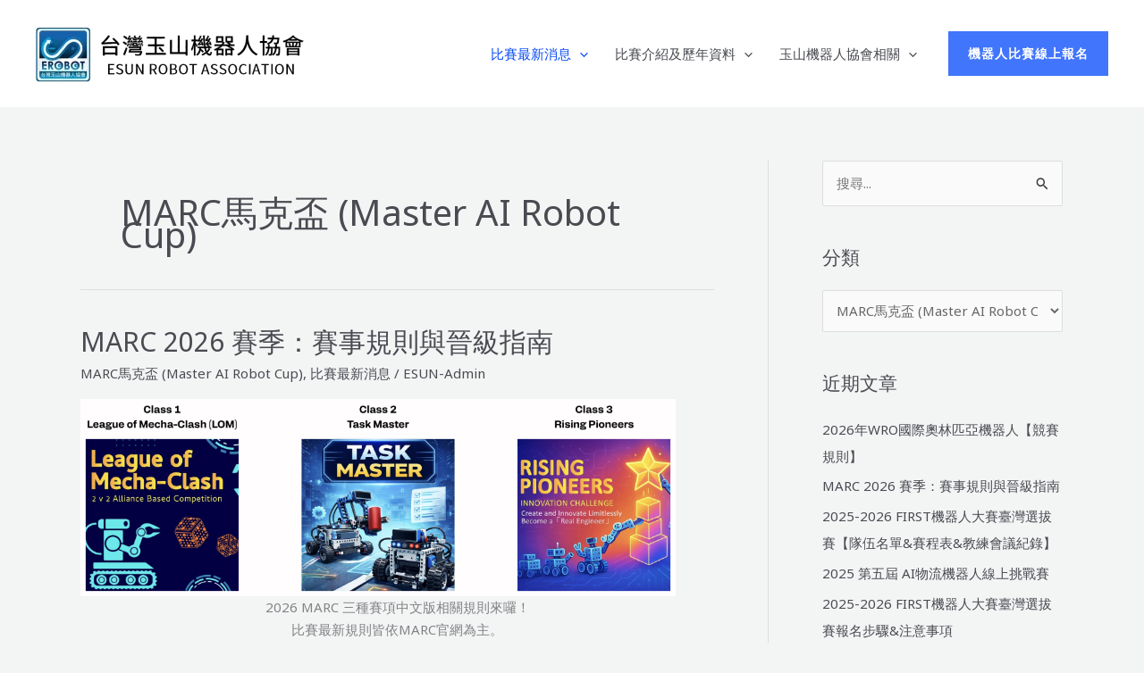

--- FILE ---
content_type: text/html; charset=UTF-8
request_url: https://www.era.org.tw/main/category/news/marc/
body_size: 42189
content:
<!DOCTYPE html>
<html lang="zh-TW">
<head>
<meta charset="UTF-8">
<meta name="viewport" content="width=device-width, initial-scale=1">
	<link rel="profile" href="https://gmpg.org/xfn/11"> 
	<title>MARC馬克盃 (Master AI Robot Cup) &#8211; 台灣玉山機器人協會</title>
<meta name='robots' content='max-image-preview:large' />
<link rel='dns-prefetch' href='//stats.wp.com' />
<link rel='dns-prefetch' href='//fonts.googleapis.com' />
<link rel='preconnect' href='//c0.wp.com' />
<link rel="alternate" type="application/rss+xml" title="訂閱《台灣玉山機器人協會》&raquo; 資訊提供" href="https://www.era.org.tw/main/feed/" />
<link rel="alternate" type="application/rss+xml" title="訂閱《台灣玉山機器人協會》&raquo; 留言的資訊提供" href="https://www.era.org.tw/main/comments/feed/" />
<link rel="alternate" type="application/rss+xml" title="訂閱《台灣玉山機器人協會》&raquo; 分類〈MARC馬克盃 (Master AI Robot Cup)〉的資訊提供" href="https://www.era.org.tw/main/category/news/marc/feed/" />
<style id='wp-img-auto-sizes-contain-inline-css'>
img:is([sizes=auto i],[sizes^="auto," i]){contain-intrinsic-size:3000px 1500px}
/*# sourceURL=wp-img-auto-sizes-contain-inline-css */
</style>
<link rel='stylesheet' id='astra-theme-css-css' href='https://www.era.org.tw/main/wp-content/themes/astra/assets/css/minified/main.min.css?ver=4.11.18' media='all' />
<style id='astra-theme-css-inline-css'>
.ast-no-sidebar .entry-content .alignfull {margin-left: calc( -50vw + 50%);margin-right: calc( -50vw + 50%);max-width: 100vw;width: 100vw;}.ast-no-sidebar .entry-content .alignwide {margin-left: calc(-41vw + 50%);margin-right: calc(-41vw + 50%);max-width: unset;width: unset;}.ast-no-sidebar .entry-content .alignfull .alignfull,.ast-no-sidebar .entry-content .alignfull .alignwide,.ast-no-sidebar .entry-content .alignwide .alignfull,.ast-no-sidebar .entry-content .alignwide .alignwide,.ast-no-sidebar .entry-content .wp-block-column .alignfull,.ast-no-sidebar .entry-content .wp-block-column .alignwide{width: 100%;margin-left: auto;margin-right: auto;}.wp-block-gallery,.blocks-gallery-grid {margin: 0;}.wp-block-separator {max-width: 100px;}.wp-block-separator.is-style-wide,.wp-block-separator.is-style-dots {max-width: none;}.entry-content .has-2-columns .wp-block-column:first-child {padding-right: 10px;}.entry-content .has-2-columns .wp-block-column:last-child {padding-left: 10px;}@media (max-width: 782px) {.entry-content .wp-block-columns .wp-block-column {flex-basis: 100%;}.entry-content .has-2-columns .wp-block-column:first-child {padding-right: 0;}.entry-content .has-2-columns .wp-block-column:last-child {padding-left: 0;}}body .entry-content .wp-block-latest-posts {margin-left: 0;}body .entry-content .wp-block-latest-posts li {list-style: none;}.ast-no-sidebar .ast-container .entry-content .wp-block-latest-posts {margin-left: 0;}.ast-header-break-point .entry-content .alignwide {margin-left: auto;margin-right: auto;}.entry-content .blocks-gallery-item img {margin-bottom: auto;}.wp-block-pullquote {border-top: 4px solid #555d66;border-bottom: 4px solid #555d66;color: #40464d;}:root{--ast-post-nav-space:0;--ast-container-default-xlg-padding:6.67em;--ast-container-default-lg-padding:5.67em;--ast-container-default-slg-padding:4.34em;--ast-container-default-md-padding:3.34em;--ast-container-default-sm-padding:6.67em;--ast-container-default-xs-padding:2.4em;--ast-container-default-xxs-padding:1.4em;--ast-code-block-background:#EEEEEE;--ast-comment-inputs-background:#FAFAFA;--ast-normal-container-width:1200px;--ast-narrow-container-width:750px;--ast-blog-title-font-weight:normal;--ast-blog-meta-weight:inherit;--ast-global-color-primary:var(--ast-global-color-5);--ast-global-color-secondary:var(--ast-global-color-4);--ast-global-color-alternate-background:var(--ast-global-color-7);--ast-global-color-subtle-background:var(--ast-global-color-6);--ast-bg-style-guide:var( --ast-global-color-secondary,--ast-global-color-5 );--ast-shadow-style-guide:0px 0px 4px 0 #00000057;--ast-global-dark-bg-style:#fff;--ast-global-dark-lfs:#fbfbfb;--ast-widget-bg-color:#fafafa;--ast-wc-container-head-bg-color:#fbfbfb;--ast-title-layout-bg:#eeeeee;--ast-search-border-color:#e7e7e7;--ast-lifter-hover-bg:#e6e6e6;--ast-gallery-block-color:#000;--srfm-color-input-label:var(--ast-global-color-2);}html{font-size:93.75%;}a,.page-title{color:var(--ast-global-color-3);}a:hover,a:focus{color:var(--ast-global-color-1);}body,button,input,select,textarea,.ast-button,.ast-custom-button{font-family:'Noto Sans',sans-serif;font-weight:400;font-size:15px;font-size:1rem;line-height:var(--ast-body-line-height,1.7em);}blockquote{color:var(--ast-global-color-3);}p,.entry-content p{margin-bottom:1.5em;}h1,h2,h3,h4,h5,h6,.entry-content :where(h1,h2,h3,h4,h5,h6),.site-title,.site-title a{font-family:'Noto Sans',sans-serif;font-weight:400;}.site-title{font-size:35px;font-size:2.3333333333333rem;display:none;}header .custom-logo-link img{max-width:300px;width:300px;}.astra-logo-svg{width:300px;}.site-header .site-description{font-size:15px;font-size:1rem;display:none;}.entry-title{font-size:30px;font-size:2rem;}.archive .ast-article-post .ast-article-inner,.blog .ast-article-post .ast-article-inner,.archive .ast-article-post .ast-article-inner:hover,.blog .ast-article-post .ast-article-inner:hover{overflow:hidden;}h1,.entry-content :where(h1){font-size:60px;font-size:4rem;font-family:'Noto Sans',sans-serif;line-height:1.4em;}h2,.entry-content :where(h2){font-size:45px;font-size:3rem;font-family:'Noto Sans',sans-serif;line-height:1.3em;}h3,.entry-content :where(h3){font-size:35px;font-size:2.3333333333333rem;font-family:'Noto Sans',sans-serif;line-height:1.3em;}h4,.entry-content :where(h4){font-size:25px;font-size:1.6666666666667rem;line-height:1.2em;font-family:'Noto Sans',sans-serif;}h5,.entry-content :where(h5){font-size:21px;font-size:1.4rem;line-height:1.2em;font-family:'Noto Sans',sans-serif;}h6,.entry-content :where(h6){font-size:17px;font-size:1.1333333333333rem;line-height:1.25em;font-family:'Noto Sans',sans-serif;}::selection{background-color:var(--ast-global-color-0);color:#ffffff;}body,h1,h2,h3,h4,h5,h6,.entry-title a,.entry-content :where(h1,h2,h3,h4,h5,h6){color:var(--ast-global-color-3);}.tagcloud a:hover,.tagcloud a:focus,.tagcloud a.current-item{color:#ffffff;border-color:var(--ast-global-color-3);background-color:var(--ast-global-color-3);}input:focus,input[type="text"]:focus,input[type="email"]:focus,input[type="url"]:focus,input[type="password"]:focus,input[type="reset"]:focus,input[type="search"]:focus,textarea:focus{border-color:var(--ast-global-color-3);}input[type="radio"]:checked,input[type=reset],input[type="checkbox"]:checked,input[type="checkbox"]:hover:checked,input[type="checkbox"]:focus:checked,input[type=range]::-webkit-slider-thumb{border-color:var(--ast-global-color-3);background-color:var(--ast-global-color-3);box-shadow:none;}.site-footer a:hover + .post-count,.site-footer a:focus + .post-count{background:var(--ast-global-color-3);border-color:var(--ast-global-color-3);}.single .nav-links .nav-previous,.single .nav-links .nav-next{color:var(--ast-global-color-3);}.entry-meta,.entry-meta *{line-height:1.45;color:var(--ast-global-color-3);}.entry-meta a:not(.ast-button):hover,.entry-meta a:not(.ast-button):hover *,.entry-meta a:not(.ast-button):focus,.entry-meta a:not(.ast-button):focus *,.page-links > .page-link,.page-links .page-link:hover,.post-navigation a:hover{color:var(--ast-global-color-1);}#cat option,.secondary .calendar_wrap thead a,.secondary .calendar_wrap thead a:visited{color:var(--ast-global-color-3);}.secondary .calendar_wrap #today,.ast-progress-val span{background:var(--ast-global-color-3);}.secondary a:hover + .post-count,.secondary a:focus + .post-count{background:var(--ast-global-color-3);border-color:var(--ast-global-color-3);}.calendar_wrap #today > a{color:#ffffff;}.page-links .page-link,.single .post-navigation a{color:var(--ast-global-color-3);}.ast-search-menu-icon .search-form button.search-submit{padding:0 4px;}.ast-search-menu-icon form.search-form{padding-right:0;}.ast-search-menu-icon.slide-search input.search-field{width:0;}.ast-header-search .ast-search-menu-icon.ast-dropdown-active .search-form,.ast-header-search .ast-search-menu-icon.ast-dropdown-active .search-field:focus{transition:all 0.2s;}.search-form input.search-field:focus{outline:none;}.widget-title,.widget .wp-block-heading{font-size:21px;font-size:1.4rem;color:var(--ast-global-color-3);}#secondary,#secondary button,#secondary input,#secondary select,#secondary textarea{font-size:15px;font-size:1rem;}.ast-search-menu-icon.slide-search a:focus-visible:focus-visible,.astra-search-icon:focus-visible,#close:focus-visible,a:focus-visible,.ast-menu-toggle:focus-visible,.site .skip-link:focus-visible,.wp-block-loginout input:focus-visible,.wp-block-search.wp-block-search__button-inside .wp-block-search__inside-wrapper,.ast-header-navigation-arrow:focus-visible,.ast-orders-table__row .ast-orders-table__cell:focus-visible,a#ast-apply-coupon:focus-visible,#ast-apply-coupon:focus-visible,#close:focus-visible,.button.search-submit:focus-visible,#search_submit:focus,.normal-search:focus-visible,.ast-header-account-wrap:focus-visible,.astra-cart-drawer-close:focus,.ast-single-variation:focus,.ast-button:focus{outline-style:dotted;outline-color:inherit;outline-width:thin;}input:focus,input[type="text"]:focus,input[type="email"]:focus,input[type="url"]:focus,input[type="password"]:focus,input[type="reset"]:focus,input[type="search"]:focus,input[type="number"]:focus,textarea:focus,.wp-block-search__input:focus,[data-section="section-header-mobile-trigger"] .ast-button-wrap .ast-mobile-menu-trigger-minimal:focus,.ast-mobile-popup-drawer.active .menu-toggle-close:focus,#ast-scroll-top:focus,#coupon_code:focus,#ast-coupon-code:focus{border-style:dotted;border-color:inherit;border-width:thin;}input{outline:none;}.site-logo-img img{ transition:all 0.2s linear;}body .ast-oembed-container *{position:absolute;top:0;width:100%;height:100%;left:0;}body .wp-block-embed-pocket-casts .ast-oembed-container *{position:unset;}.ast-single-post-featured-section + article {margin-top: 2em;}.site-content .ast-single-post-featured-section img {width: 100%;overflow: hidden;object-fit: cover;}.site > .ast-single-related-posts-container {margin-top: 0;}@media (min-width: 922px) {.ast-desktop .ast-container--narrow {max-width: var(--ast-narrow-container-width);margin: 0 auto;}}#secondary {margin: 4em 0 2.5em;word-break: break-word;line-height: 2;}#secondary li {margin-bottom: 0.25em;}#secondary li:last-child {margin-bottom: 0;}@media (max-width: 768px) {.js_active .ast-plain-container.ast-single-post #secondary {margin-top: 1.5em;}}.ast-separate-container.ast-two-container #secondary .widget {background-color: #fff;padding: 2em;margin-bottom: 2em;}@media (min-width: 993px) {.ast-left-sidebar #secondary {padding-right: 60px;}.ast-right-sidebar #secondary {padding-left: 60px;}}@media (max-width: 993px) {.ast-right-sidebar #secondary {padding-left: 30px;}.ast-left-sidebar #secondary {padding-right: 30px;}}@media (max-width:921.9px){#ast-desktop-header{display:none;}}@media (min-width:922px){#ast-mobile-header{display:none;}}.wp-block-buttons.aligncenter{justify-content:center;}@media (min-width:1200px){.wp-block-group .has-background{padding:20px;}}@media (min-width:1200px){.ast-plain-container.ast-right-sidebar .entry-content .wp-block-group.alignwide,.ast-plain-container.ast-left-sidebar .entry-content .wp-block-group.alignwide,.ast-plain-container.ast-right-sidebar .entry-content .wp-block-group.alignfull,.ast-plain-container.ast-left-sidebar .entry-content .wp-block-group.alignfull{padding-left:20px;padding-right:20px;}}@media (min-width:1200px){.wp-block-cover-image.alignwide .wp-block-cover__inner-container,.wp-block-cover.alignwide .wp-block-cover__inner-container,.wp-block-cover-image.alignfull .wp-block-cover__inner-container,.wp-block-cover.alignfull .wp-block-cover__inner-container{width:100%;}}.wp-block-columns{margin-bottom:unset;}.wp-block-image.size-full{margin:2rem 0;}.wp-block-separator.has-background{padding:0;}.wp-block-gallery{margin-bottom:1.6em;}.wp-block-group{padding-top:4em;padding-bottom:4em;}.wp-block-group__inner-container .wp-block-columns:last-child,.wp-block-group__inner-container :last-child,.wp-block-table table{margin-bottom:0;}.blocks-gallery-grid{width:100%;}.wp-block-navigation-link__content{padding:5px 0;}.wp-block-group .wp-block-group .has-text-align-center,.wp-block-group .wp-block-column .has-text-align-center{max-width:100%;}.has-text-align-center{margin:0 auto;}@media (min-width:1200px){.wp-block-cover__inner-container,.alignwide .wp-block-group__inner-container,.alignfull .wp-block-group__inner-container{max-width:1200px;margin:0 auto;}.wp-block-group.alignnone,.wp-block-group.aligncenter,.wp-block-group.alignleft,.wp-block-group.alignright,.wp-block-group.alignwide,.wp-block-columns.alignwide{margin:2rem 0 1rem 0;}}@media (max-width:1200px){.wp-block-group{padding:3em;}.wp-block-group .wp-block-group{padding:1.5em;}.wp-block-columns,.wp-block-column{margin:1rem 0;}}@media (min-width:921px){.wp-block-columns .wp-block-group{padding:2em;}}@media (max-width:544px){.wp-block-cover-image .wp-block-cover__inner-container,.wp-block-cover .wp-block-cover__inner-container{width:unset;}.wp-block-cover,.wp-block-cover-image{padding:2em 0;}.wp-block-group,.wp-block-cover{padding:2em;}.wp-block-media-text__media img,.wp-block-media-text__media video{width:unset;max-width:100%;}.wp-block-media-text.has-background .wp-block-media-text__content{padding:1em;}}.wp-block-image.aligncenter{margin-left:auto;margin-right:auto;}.wp-block-table.aligncenter{margin-left:auto;margin-right:auto;}@media (min-width:544px){.entry-content .wp-block-media-text.has-media-on-the-right .wp-block-media-text__content{padding:0 8% 0 0;}.entry-content .wp-block-media-text .wp-block-media-text__content{padding:0 0 0 8%;}.ast-plain-container .site-content .entry-content .has-custom-content-position.is-position-bottom-left > *,.ast-plain-container .site-content .entry-content .has-custom-content-position.is-position-bottom-right > *,.ast-plain-container .site-content .entry-content .has-custom-content-position.is-position-top-left > *,.ast-plain-container .site-content .entry-content .has-custom-content-position.is-position-top-right > *,.ast-plain-container .site-content .entry-content .has-custom-content-position.is-position-center-right > *,.ast-plain-container .site-content .entry-content .has-custom-content-position.is-position-center-left > *{margin:0;}}@media (max-width:544px){.entry-content .wp-block-media-text .wp-block-media-text__content{padding:8% 0;}.wp-block-media-text .wp-block-media-text__media img{width:auto;max-width:100%;}}.wp-block-button.is-style-outline .wp-block-button__link{border-color:var(--ast-global-color-0);}div.wp-block-button.is-style-outline > .wp-block-button__link:not(.has-text-color),div.wp-block-button.wp-block-button__link.is-style-outline:not(.has-text-color){color:var(--ast-global-color-0);}.wp-block-button.is-style-outline .wp-block-button__link:hover,.wp-block-buttons .wp-block-button.is-style-outline .wp-block-button__link:focus,.wp-block-buttons .wp-block-button.is-style-outline > .wp-block-button__link:not(.has-text-color):hover,.wp-block-buttons .wp-block-button.wp-block-button__link.is-style-outline:not(.has-text-color):hover{color:var(--ast-global-color-5);background-color:var(--ast-global-color-1);border-color:var(--ast-global-color-1);}.post-page-numbers.current .page-link,.ast-pagination .page-numbers.current{color:#ffffff;border-color:var(--ast-global-color-0);background-color:var(--ast-global-color-0);}@media (min-width:544px){.entry-content > .alignleft{margin-right:20px;}.entry-content > .alignright{margin-left:20px;}}.wp-block-button.is-style-outline .wp-block-button__link.wp-element-button,.ast-outline-button{border-color:var(--ast-global-color-0);font-family:'Open Sans',sans-serif;font-weight:800;font-size:14px;font-size:0.93333333333333rem;line-height:1em;border-top-left-radius:0px;border-top-right-radius:0px;border-bottom-right-radius:0px;border-bottom-left-radius:0px;}.wp-block-buttons .wp-block-button.is-style-outline > .wp-block-button__link:not(.has-text-color),.wp-block-buttons .wp-block-button.wp-block-button__link.is-style-outline:not(.has-text-color),.ast-outline-button{color:var(--ast-global-color-0);}.wp-block-button.is-style-outline .wp-block-button__link:hover,.wp-block-buttons .wp-block-button.is-style-outline .wp-block-button__link:focus,.wp-block-buttons .wp-block-button.is-style-outline > .wp-block-button__link:not(.has-text-color):hover,.wp-block-buttons .wp-block-button.wp-block-button__link.is-style-outline:not(.has-text-color):hover,.ast-outline-button:hover,.ast-outline-button:focus,.wp-block-uagb-buttons-child .uagb-buttons-repeater.ast-outline-button:hover,.wp-block-uagb-buttons-child .uagb-buttons-repeater.ast-outline-button:focus{color:var(--ast-global-color-5);background-color:var(--ast-global-color-1);border-color:var(--ast-global-color-1);}.wp-block-button .wp-block-button__link.wp-element-button.is-style-outline:not(.has-background),.wp-block-button.is-style-outline>.wp-block-button__link.wp-element-button:not(.has-background),.ast-outline-button{background-color:var(--ast-global-color-0);}.entry-content[data-ast-blocks-layout] > figure{margin-bottom:1em;}@media (max-width:921px){.ast-left-sidebar #content > .ast-container{display:flex;flex-direction:column-reverse;width:100%;}.ast-separate-container .ast-article-post,.ast-separate-container .ast-article-single{padding:1.5em 2.14em;}.ast-author-box img.avatar{margin:20px 0 0 0;}}@media (max-width:921px){#secondary.secondary{padding-top:0;}.ast-separate-container.ast-right-sidebar #secondary{padding-left:1em;padding-right:1em;}.ast-separate-container.ast-two-container #secondary{padding-left:0;padding-right:0;}.ast-page-builder-template .entry-header #secondary,.ast-page-builder-template #secondary{margin-top:1.5em;}}@media (max-width:921px){.ast-right-sidebar #primary{padding-right:0;}.ast-page-builder-template.ast-left-sidebar #secondary,.ast-page-builder-template.ast-right-sidebar #secondary{padding-right:20px;padding-left:20px;}.ast-right-sidebar #secondary,.ast-left-sidebar #primary{padding-left:0;}.ast-left-sidebar #secondary{padding-right:0;}}@media (min-width:922px){.ast-separate-container.ast-right-sidebar #primary,.ast-separate-container.ast-left-sidebar #primary{border:0;}.search-no-results.ast-separate-container #primary{margin-bottom:4em;}}@media (min-width:922px){.ast-right-sidebar #primary{border-right:1px solid var(--ast-border-color);}.ast-left-sidebar #primary{border-left:1px solid var(--ast-border-color);}.ast-right-sidebar #secondary{border-left:1px solid var(--ast-border-color);margin-left:-1px;}.ast-left-sidebar #secondary{border-right:1px solid var(--ast-border-color);margin-right:-1px;}.ast-separate-container.ast-two-container.ast-right-sidebar #secondary{padding-left:30px;padding-right:0;}.ast-separate-container.ast-two-container.ast-left-sidebar #secondary{padding-right:30px;padding-left:0;}.ast-separate-container.ast-right-sidebar #secondary,.ast-separate-container.ast-left-sidebar #secondary{border:0;margin-left:auto;margin-right:auto;}.ast-separate-container.ast-two-container #secondary .widget:last-child{margin-bottom:0;}}.wp-block-button .wp-block-button__link{color:var(--ast-global-color-5);}.wp-block-button .wp-block-button__link:hover,.wp-block-button .wp-block-button__link:focus{color:var(--ast-global-color-5);background-color:var(--ast-global-color-1);border-color:var(--ast-global-color-1);}.wp-block-button .wp-block-button__link{border-color:var(--ast-global-color-0);background-color:var(--ast-global-color-0);color:var(--ast-global-color-5);font-family:'Open Sans',sans-serif;font-weight:800;line-height:1em;text-transform:uppercase;letter-spacing:1px;font-size:14px;font-size:0.93333333333333rem;border-top-left-radius:0px;border-top-right-radius:0px;border-bottom-right-radius:0px;border-bottom-left-radius:0px;padding-top:18px;padding-right:22px;padding-bottom:18px;padding-left:22px;}.menu-toggle,button,.ast-button,.ast-custom-button,.button,input#submit,input[type="button"],input[type="submit"],input[type="reset"]{border-style:solid;border-top-width:0;border-right-width:0;border-left-width:0;border-bottom-width:0;color:var(--ast-global-color-5);border-color:var(--ast-global-color-0);background-color:var(--ast-global-color-0);padding-top:18px;padding-right:22px;padding-bottom:18px;padding-left:22px;font-family:'Open Sans',sans-serif;font-weight:800;font-size:14px;font-size:0.93333333333333rem;line-height:1em;text-transform:uppercase;letter-spacing:1px;border-top-left-radius:0px;border-top-right-radius:0px;border-bottom-right-radius:0px;border-bottom-left-radius:0px;}button:focus,.menu-toggle:hover,button:hover,.ast-button:hover,.ast-custom-button:hover .button:hover,.ast-custom-button:hover ,input[type=reset]:hover,input[type=reset]:focus,input#submit:hover,input#submit:focus,input[type="button"]:hover,input[type="button"]:focus,input[type="submit"]:hover,input[type="submit"]:focus{color:var(--ast-global-color-5);background-color:var(--ast-global-color-1);border-color:var(--ast-global-color-1);}@media (max-width:921px){.ast-mobile-header-stack .main-header-bar .ast-search-menu-icon{display:inline-block;}.ast-header-break-point.ast-header-custom-item-outside .ast-mobile-header-stack .main-header-bar .ast-search-icon{margin:0;}.ast-comment-avatar-wrap img{max-width:2.5em;}.ast-comment-meta{padding:0 1.8888em 1.3333em;}.ast-separate-container .ast-comment-list li.depth-1{padding:1.5em 2.14em;}.ast-separate-container .comment-respond{padding:2em 2.14em;}}@media (min-width:544px){.ast-container{max-width:100%;}}@media (max-width:544px){.ast-separate-container .ast-article-post,.ast-separate-container .ast-article-single,.ast-separate-container .comments-title,.ast-separate-container .ast-archive-description{padding:1.5em 1em;}.ast-separate-container #content .ast-container{padding-left:0.54em;padding-right:0.54em;}.ast-separate-container .ast-comment-list .bypostauthor{padding:.5em;}.ast-search-menu-icon.ast-dropdown-active .search-field{width:170px;}.ast-separate-container #secondary{padding-top:0;}.ast-separate-container.ast-two-container #secondary .widget{margin-bottom:1.5em;padding-left:1em;padding-right:1em;}} #ast-mobile-header .ast-site-header-cart-li a{pointer-events:none;}body,.ast-separate-container{background-color:var(--ast-global-color-4);background-image:none;}.ast-no-sidebar.ast-separate-container .entry-content .alignfull {margin-left: -6.67em;margin-right: -6.67em;width: auto;}@media (max-width: 1200px) {.ast-no-sidebar.ast-separate-container .entry-content .alignfull {margin-left: -2.4em;margin-right: -2.4em;}}@media (max-width: 768px) {.ast-no-sidebar.ast-separate-container .entry-content .alignfull {margin-left: -2.14em;margin-right: -2.14em;}}@media (max-width: 544px) {.ast-no-sidebar.ast-separate-container .entry-content .alignfull {margin-left: -1em;margin-right: -1em;}}.ast-no-sidebar.ast-separate-container .entry-content .alignwide {margin-left: -20px;margin-right: -20px;}.ast-no-sidebar.ast-separate-container .entry-content .wp-block-column .alignfull,.ast-no-sidebar.ast-separate-container .entry-content .wp-block-column .alignwide {margin-left: auto;margin-right: auto;width: 100%;}@media (max-width:921px){.site-title{display:none;}.site-header .site-description{display:none;}h1,.entry-content :where(h1){font-size:50px;}h2,.entry-content :where(h2){font-size:40px;}h3,.entry-content :where(h3){font-size:25px;}.astra-logo-svg{width:200px;}header .custom-logo-link img,.ast-header-break-point .site-logo-img .custom-mobile-logo-link img{max-width:200px;width:200px;}}@media (max-width:544px){.site-title{display:none;}.site-header .site-description{display:none;}h1,.entry-content :where(h1){font-size:40px;}h2,.entry-content :where(h2){font-size:25px;}h3,.entry-content :where(h3){font-size:20px;}header .custom-logo-link img,.ast-header-break-point .site-branding img,.ast-header-break-point .custom-logo-link img{max-width:150px;width:150px;}.astra-logo-svg{width:150px;}.ast-header-break-point .site-logo-img .custom-mobile-logo-link img{max-width:150px;}}@media (max-width:921px){html{font-size:85.5%;}}@media (max-width:544px){html{font-size:85.5%;}}@media (min-width:922px){.ast-container{max-width:1240px;}}@media (min-width:922px){.site-content .ast-container{display:flex;}}@media (max-width:921px){.site-content .ast-container{flex-direction:column;}}@media (min-width:922px){.blog .site-content > .ast-container,.archive .site-content > .ast-container,.search .site-content > .ast-container{max-width:1140px;}}@media (min-width:922px){.single-post .site-content > .ast-container{max-width:1000px;}}.ast-blog-layout-classic-grid .ast-article-inner{box-shadow:0px 6px 15px -2px rgba(16,24,40,0.05);}.ast-separate-container .ast-blog-layout-classic-grid .ast-article-inner,.ast-plain-container .ast-blog-layout-classic-grid .ast-article-inner{height:100%;}.ast-blog-layout-6-grid .ast-blog-featured-section:before { content: ""; }.cat-links.badge a,.tags-links.badge a {padding: 4px 8px;border-radius: 3px;font-weight: 400;}.cat-links.underline a,.tags-links.underline a{text-decoration: underline;}@media (min-width:922px){.main-header-menu .sub-menu .menu-item.ast-left-align-sub-menu:hover > .sub-menu,.main-header-menu .sub-menu .menu-item.ast-left-align-sub-menu.focus > .sub-menu{margin-left:-0px;}}.site .comments-area{padding-bottom:3em;}blockquote {padding: 1.2em;}:root .has-ast-global-color-0-color{color:var(--ast-global-color-0);}:root .has-ast-global-color-0-background-color{background-color:var(--ast-global-color-0);}:root .wp-block-button .has-ast-global-color-0-color{color:var(--ast-global-color-0);}:root .wp-block-button .has-ast-global-color-0-background-color{background-color:var(--ast-global-color-0);}:root .has-ast-global-color-1-color{color:var(--ast-global-color-1);}:root .has-ast-global-color-1-background-color{background-color:var(--ast-global-color-1);}:root .wp-block-button .has-ast-global-color-1-color{color:var(--ast-global-color-1);}:root .wp-block-button .has-ast-global-color-1-background-color{background-color:var(--ast-global-color-1);}:root .has-ast-global-color-2-color{color:var(--ast-global-color-2);}:root .has-ast-global-color-2-background-color{background-color:var(--ast-global-color-2);}:root .wp-block-button .has-ast-global-color-2-color{color:var(--ast-global-color-2);}:root .wp-block-button .has-ast-global-color-2-background-color{background-color:var(--ast-global-color-2);}:root .has-ast-global-color-3-color{color:var(--ast-global-color-3);}:root .has-ast-global-color-3-background-color{background-color:var(--ast-global-color-3);}:root .wp-block-button .has-ast-global-color-3-color{color:var(--ast-global-color-3);}:root .wp-block-button .has-ast-global-color-3-background-color{background-color:var(--ast-global-color-3);}:root .has-ast-global-color-4-color{color:var(--ast-global-color-4);}:root .has-ast-global-color-4-background-color{background-color:var(--ast-global-color-4);}:root .wp-block-button .has-ast-global-color-4-color{color:var(--ast-global-color-4);}:root .wp-block-button .has-ast-global-color-4-background-color{background-color:var(--ast-global-color-4);}:root .has-ast-global-color-5-color{color:var(--ast-global-color-5);}:root .has-ast-global-color-5-background-color{background-color:var(--ast-global-color-5);}:root .wp-block-button .has-ast-global-color-5-color{color:var(--ast-global-color-5);}:root .wp-block-button .has-ast-global-color-5-background-color{background-color:var(--ast-global-color-5);}:root .has-ast-global-color-6-color{color:var(--ast-global-color-6);}:root .has-ast-global-color-6-background-color{background-color:var(--ast-global-color-6);}:root .wp-block-button .has-ast-global-color-6-color{color:var(--ast-global-color-6);}:root .wp-block-button .has-ast-global-color-6-background-color{background-color:var(--ast-global-color-6);}:root .has-ast-global-color-7-color{color:var(--ast-global-color-7);}:root .has-ast-global-color-7-background-color{background-color:var(--ast-global-color-7);}:root .wp-block-button .has-ast-global-color-7-color{color:var(--ast-global-color-7);}:root .wp-block-button .has-ast-global-color-7-background-color{background-color:var(--ast-global-color-7);}:root .has-ast-global-color-8-color{color:var(--ast-global-color-8);}:root .has-ast-global-color-8-background-color{background-color:var(--ast-global-color-8);}:root .wp-block-button .has-ast-global-color-8-color{color:var(--ast-global-color-8);}:root .wp-block-button .has-ast-global-color-8-background-color{background-color:var(--ast-global-color-8);}:root{--ast-global-color-0:#4175FC;--ast-global-color-1:#084AF3;--ast-global-color-2:#101218;--ast-global-color-3:#494B51;--ast-global-color-4:#F3F5F5;--ast-global-color-5:#FFFFFF;--ast-global-color-6:#000000;--ast-global-color-7:#4B4F58;--ast-global-color-8:#F6F7F8;}:root {--ast-border-color : #dddddd;}.ast-archive-entry-banner {-js-display: flex;display: flex;flex-direction: column;justify-content: center;text-align: center;position: relative;background: var(--ast-title-layout-bg);}.ast-archive-entry-banner[data-banner-width-type="custom"] {margin: 0 auto;width: 100%;}.ast-archive-entry-banner[data-banner-layout="layout-1"] {background: inherit;padding: 20px 0;text-align: left;}body.archive .ast-archive-description{max-width:1200px;width:100%;text-align:left;padding-top:3em;padding-right:3em;padding-bottom:3em;padding-left:3em;}body.archive .ast-archive-description .ast-archive-title,body.archive .ast-archive-description .ast-archive-title *{font-size:40px;font-size:2.6666666666667rem;text-transform:capitalize;}body.archive .ast-archive-description > *:not(:last-child){margin-bottom:10px;}@media (max-width:921px){body.archive .ast-archive-description{text-align:left;}}@media (max-width:544px){body.archive .ast-archive-description{text-align:left;}}.ast-breadcrumbs .trail-browse,.ast-breadcrumbs .trail-items,.ast-breadcrumbs .trail-items li{display:inline-block;margin:0;padding:0;border:none;background:inherit;text-indent:0;text-decoration:none;}.ast-breadcrumbs .trail-browse{font-size:inherit;font-style:inherit;font-weight:inherit;color:inherit;}.ast-breadcrumbs .trail-items{list-style:none;}.trail-items li::after{padding:0 0.3em;content:"\00bb";}.trail-items li:last-of-type::after{display:none;}h1,h2,h3,h4,h5,h6,.entry-content :where(h1,h2,h3,h4,h5,h6){color:var(--ast-global-color-2);}@media (max-width:921px){.ast-builder-grid-row-container.ast-builder-grid-row-tablet-3-firstrow .ast-builder-grid-row > *:first-child,.ast-builder-grid-row-container.ast-builder-grid-row-tablet-3-lastrow .ast-builder-grid-row > *:last-child{grid-column:1 / -1;}}@media (max-width:544px){.ast-builder-grid-row-container.ast-builder-grid-row-mobile-3-firstrow .ast-builder-grid-row > *:first-child,.ast-builder-grid-row-container.ast-builder-grid-row-mobile-3-lastrow .ast-builder-grid-row > *:last-child{grid-column:1 / -1;}}.ast-builder-layout-element[data-section="title_tagline"]{display:flex;}@media (max-width:921px){.ast-header-break-point .ast-builder-layout-element[data-section="title_tagline"]{display:flex;}}@media (max-width:544px){.ast-header-break-point .ast-builder-layout-element[data-section="title_tagline"]{display:flex;}}[data-section*="section-hb-button-"] .menu-link{display:none;}@media (max-width:544px){.ast-header-button-1[data-section*="section-hb-button-"] .ast-builder-button-wrap .ast-custom-button{margin-top:0%;margin-bottom:0%;margin-left:0%;margin-right:0%;}}.ast-header-button-1[data-section="section-hb-button-1"]{display:flex;}@media (max-width:921px){.ast-header-break-point .ast-header-button-1[data-section="section-hb-button-1"]{display:flex;}}@media (max-width:544px){.ast-header-break-point .ast-header-button-1[data-section="section-hb-button-1"]{display:flex;}}.ast-builder-menu-1{font-family:inherit;font-weight:500;text-transform:uppercase;}.ast-builder-menu-1 .menu-item > .menu-link{color:var(--ast-global-color-3);}.ast-builder-menu-1 .menu-item > .ast-menu-toggle{color:var(--ast-global-color-3);}.ast-builder-menu-1 .menu-item:hover > .menu-link,.ast-builder-menu-1 .inline-on-mobile .menu-item:hover > .ast-menu-toggle{color:var(--ast-global-color-1);}.ast-builder-menu-1 .menu-item:hover > .ast-menu-toggle{color:var(--ast-global-color-1);}.ast-builder-menu-1 .menu-item.current-menu-item > .menu-link,.ast-builder-menu-1 .inline-on-mobile .menu-item.current-menu-item > .ast-menu-toggle,.ast-builder-menu-1 .current-menu-ancestor > .menu-link{color:var(--ast-global-color-1);}.ast-builder-menu-1 .menu-item.current-menu-item > .ast-menu-toggle{color:var(--ast-global-color-1);}.ast-builder-menu-1 .sub-menu,.ast-builder-menu-1 .inline-on-mobile .sub-menu{border-top-width:0px;border-bottom-width:0px;border-right-width:0px;border-left-width:0px;border-color:var(--ast-global-color-0);border-style:solid;}.ast-builder-menu-1 .sub-menu .sub-menu{top:0px;}.ast-builder-menu-1 .main-header-menu > .menu-item > .sub-menu,.ast-builder-menu-1 .main-header-menu > .menu-item > .astra-full-megamenu-wrapper{margin-top:0px;}.ast-desktop .ast-builder-menu-1 .main-header-menu > .menu-item > .sub-menu:before,.ast-desktop .ast-builder-menu-1 .main-header-menu > .menu-item > .astra-full-megamenu-wrapper:before{height:calc( 0px + 0px + 5px );}.ast-builder-menu-1 .main-header-menu,.ast-builder-menu-1 .main-header-menu .sub-menu{background-image:none;}.ast-desktop .ast-builder-menu-1 .menu-item .sub-menu .menu-link{border-style:none;}@media (max-width:921px){.ast-header-break-point .ast-builder-menu-1 .menu-item.menu-item-has-children > .ast-menu-toggle{top:0;}.ast-builder-menu-1 .inline-on-mobile .menu-item.menu-item-has-children > .ast-menu-toggle{right:-15px;}.ast-builder-menu-1 .menu-item-has-children > .menu-link:after{content:unset;}.ast-builder-menu-1 .main-header-menu > .menu-item > .sub-menu,.ast-builder-menu-1 .main-header-menu > .menu-item > .astra-full-megamenu-wrapper{margin-top:0;}}@media (max-width:544px){.ast-header-break-point .ast-builder-menu-1 .menu-item.menu-item-has-children > .ast-menu-toggle{top:0;}.ast-builder-menu-1 .main-header-menu > .menu-item > .sub-menu,.ast-builder-menu-1 .main-header-menu > .menu-item > .astra-full-megamenu-wrapper{margin-top:0;}}.ast-builder-menu-1{display:flex;}@media (max-width:921px){.ast-header-break-point .ast-builder-menu-1{display:flex;}}@media (max-width:544px){.ast-header-break-point .ast-builder-menu-1{display:flex;}}.site-below-footer-wrap{padding-top:20px;padding-bottom:20px;}.site-below-footer-wrap[data-section="section-below-footer-builder"]{background-color:rgba(237,237,237,0);background-image:none;min-height:20px;border-style:solid;border-width:0px;border-top-width:1px;border-top-color:#e5e5e5;}.site-below-footer-wrap[data-section="section-below-footer-builder"] .ast-builder-grid-row{max-width:1200px;min-height:20px;margin-left:auto;margin-right:auto;}.site-below-footer-wrap[data-section="section-below-footer-builder"] .ast-builder-grid-row,.site-below-footer-wrap[data-section="section-below-footer-builder"] .site-footer-section{align-items:center;}.site-below-footer-wrap[data-section="section-below-footer-builder"].ast-footer-row-inline .site-footer-section{display:flex;margin-bottom:0;}.ast-builder-grid-row-full .ast-builder-grid-row{grid-template-columns:1fr;}@media (max-width:921px){.site-below-footer-wrap[data-section="section-below-footer-builder"].ast-footer-row-tablet-inline .site-footer-section{display:flex;margin-bottom:0;}.site-below-footer-wrap[data-section="section-below-footer-builder"].ast-footer-row-tablet-stack .site-footer-section{display:block;margin-bottom:10px;}.ast-builder-grid-row-container.ast-builder-grid-row-tablet-full .ast-builder-grid-row{grid-template-columns:1fr;}}@media (max-width:544px){.site-below-footer-wrap[data-section="section-below-footer-builder"].ast-footer-row-mobile-inline .site-footer-section{display:flex;margin-bottom:0;}.site-below-footer-wrap[data-section="section-below-footer-builder"].ast-footer-row-mobile-stack .site-footer-section{display:block;margin-bottom:10px;}.ast-builder-grid-row-container.ast-builder-grid-row-mobile-full .ast-builder-grid-row{grid-template-columns:1fr;}}.site-below-footer-wrap[data-section="section-below-footer-builder"]{padding-top:30px;padding-bottom:30px;padding-left:30px;padding-right:30px;margin-top:0px;margin-bottom:0px;margin-left:0px;margin-right:0px;}@media (max-width:544px){.site-below-footer-wrap[data-section="section-below-footer-builder"]{padding-top:30px;padding-bottom:30px;padding-left:30px;padding-right:30px;}}.site-below-footer-wrap[data-section="section-below-footer-builder"]{display:grid;}@media (max-width:921px){.ast-header-break-point .site-below-footer-wrap[data-section="section-below-footer-builder"]{display:grid;}}@media (max-width:544px){.ast-header-break-point .site-below-footer-wrap[data-section="section-below-footer-builder"]{display:grid;}}.ast-footer-copyright{text-align:left;}.ast-footer-copyright.site-footer-focus-item {color:var(--ast-global-color-3);}@media (max-width:921px){.ast-footer-copyright{text-align:left;}.ast-footer-copyright.site-footer-focus-item {margin-top:0px;margin-bottom:0px;margin-left:0px;margin-right:0px;}}@media (max-width:544px){.ast-footer-copyright{text-align:left;}.ast-footer-copyright.site-footer-focus-item {margin-top:10px;}}.ast-footer-copyright.ast-builder-layout-element{display:flex;}@media (max-width:921px){.ast-header-break-point .ast-footer-copyright.ast-builder-layout-element{display:flex;}}@media (max-width:544px){.ast-header-break-point .ast-footer-copyright.ast-builder-layout-element{display:flex;}}.site-footer{background-color:var(--ast-global-color-5);background-image:none;}.site-primary-footer-wrap{padding-top:45px;padding-bottom:45px;}.site-primary-footer-wrap[data-section="section-primary-footer-builder"]{background-color:rgba(250,250,250,0);background-image:none;}.site-primary-footer-wrap[data-section="section-primary-footer-builder"] .ast-builder-grid-row{max-width:1200px;margin-left:auto;margin-right:auto;}.site-primary-footer-wrap[data-section="section-primary-footer-builder"] .ast-builder-grid-row,.site-primary-footer-wrap[data-section="section-primary-footer-builder"] .site-footer-section{align-items:flex-start;}.site-primary-footer-wrap[data-section="section-primary-footer-builder"].ast-footer-row-inline .site-footer-section{display:flex;margin-bottom:0;}.ast-builder-grid-row-3-lheavy .ast-builder-grid-row{grid-template-columns:2fr 1fr 1fr;}@media (max-width:921px){.site-primary-footer-wrap[data-section="section-primary-footer-builder"].ast-footer-row-tablet-inline .site-footer-section{display:flex;margin-bottom:0;}.site-primary-footer-wrap[data-section="section-primary-footer-builder"].ast-footer-row-tablet-stack .site-footer-section{display:block;margin-bottom:10px;}.ast-builder-grid-row-container.ast-builder-grid-row-tablet-3-equal .ast-builder-grid-row{grid-template-columns:repeat( 3,1fr );}}@media (max-width:544px){.site-primary-footer-wrap[data-section="section-primary-footer-builder"].ast-footer-row-mobile-inline .site-footer-section{display:flex;margin-bottom:0;}.site-primary-footer-wrap[data-section="section-primary-footer-builder"].ast-footer-row-mobile-stack .site-footer-section{display:block;margin-bottom:10px;}.ast-builder-grid-row-container.ast-builder-grid-row-mobile-full .ast-builder-grid-row{grid-template-columns:1fr;}}.site-primary-footer-wrap[data-section="section-primary-footer-builder"]{padding-top:60px;padding-bottom:60px;padding-left:0px;padding-right:0px;margin-top:0px;margin-bottom:0px;margin-left:0px;margin-right:0px;}@media (max-width:921px){.site-primary-footer-wrap[data-section="section-primary-footer-builder"]{padding-top:30px;padding-bottom:30px;padding-left:30px;padding-right:30px;}}@media (max-width:544px){.site-primary-footer-wrap[data-section="section-primary-footer-builder"]{padding-top:30px;padding-bottom:30px;padding-left:30px;padding-right:30px;}}.site-primary-footer-wrap[data-section="section-primary-footer-builder"]{display:grid;}@media (max-width:921px){.ast-header-break-point .site-primary-footer-wrap[data-section="section-primary-footer-builder"]{display:grid;}}@media (max-width:544px){.ast-header-break-point .site-primary-footer-wrap[data-section="section-primary-footer-builder"]{display:grid;}}.footer-widget-area[data-section="sidebar-widgets-footer-widget-1"].footer-widget-area-inner{text-align:left;}@media (max-width:921px){.footer-widget-area[data-section="sidebar-widgets-footer-widget-1"].footer-widget-area-inner{text-align:center;}}@media (max-width:544px){.footer-widget-area[data-section="sidebar-widgets-footer-widget-1"].footer-widget-area-inner{text-align:left;}}.footer-widget-area[data-section="sidebar-widgets-footer-widget-2"].footer-widget-area-inner{text-align:left;}@media (max-width:921px){.footer-widget-area[data-section="sidebar-widgets-footer-widget-2"].footer-widget-area-inner{text-align:left;}}@media (max-width:544px){.footer-widget-area[data-section="sidebar-widgets-footer-widget-2"].footer-widget-area-inner{text-align:left;}}.footer-widget-area[data-section="sidebar-widgets-footer-widget-1"]{display:block;}@media (max-width:921px){.ast-header-break-point .footer-widget-area[data-section="sidebar-widgets-footer-widget-1"]{display:block;}}@media (max-width:544px){.ast-header-break-point .footer-widget-area[data-section="sidebar-widgets-footer-widget-1"]{display:block;}}.footer-widget-area[data-section="sidebar-widgets-footer-widget-2"]{display:block;}@media (max-width:921px){.ast-header-break-point .footer-widget-area[data-section="sidebar-widgets-footer-widget-2"]{display:block;}}@media (max-width:544px){.ast-header-break-point .footer-widget-area[data-section="sidebar-widgets-footer-widget-2"]{display:block;}}.ast-header-break-point .main-header-bar{border-bottom-width:1px;}@media (min-width:922px){.main-header-bar{border-bottom-width:1px;}}@media (min-width:922px){#primary{width:70%;}#secondary{width:30%;}}.main-header-menu .menu-item, #astra-footer-menu .menu-item, .main-header-bar .ast-masthead-custom-menu-items{-js-display:flex;display:flex;-webkit-box-pack:center;-webkit-justify-content:center;-moz-box-pack:center;-ms-flex-pack:center;justify-content:center;-webkit-box-orient:vertical;-webkit-box-direction:normal;-webkit-flex-direction:column;-moz-box-orient:vertical;-moz-box-direction:normal;-ms-flex-direction:column;flex-direction:column;}.main-header-menu > .menu-item > .menu-link, #astra-footer-menu > .menu-item > .menu-link{height:100%;-webkit-box-align:center;-webkit-align-items:center;-moz-box-align:center;-ms-flex-align:center;align-items:center;-js-display:flex;display:flex;}.ast-header-break-point .main-navigation ul .menu-item .menu-link .icon-arrow:first-of-type svg{top:.2em;margin-top:0px;margin-left:0px;width:.65em;transform:translate(0, -2px) rotateZ(270deg);}.ast-mobile-popup-content .ast-submenu-expanded > .ast-menu-toggle{transform:rotateX(180deg);overflow-y:auto;}@media (min-width:922px){.ast-builder-menu .main-navigation > ul > li:last-child a{margin-right:0;}}.ast-separate-container .ast-article-inner{background-color:transparent;background-image:none;}.ast-separate-container .ast-article-post{background-color:var(--ast-global-color-5);background-image:none;}.ast-separate-container .ast-article-single:not(.ast-related-post), .ast-separate-container .error-404, .ast-separate-container .no-results, .single.ast-separate-container  .ast-author-meta, .ast-separate-container .related-posts-title-wrapper, .ast-separate-container .comments-count-wrapper, .ast-box-layout.ast-plain-container .site-content, .ast-padded-layout.ast-plain-container .site-content, .ast-separate-container .ast-archive-description, .ast-separate-container .comments-area .comment-respond, .ast-separate-container .comments-area .ast-comment-list li, .ast-separate-container .comments-area .comments-title{background-color:var(--ast-global-color-5);background-image:none;}.ast-separate-container.ast-two-container #secondary .widget{background-color:var(--ast-global-color-5);background-image:none;}.ast-mobile-header-content > *,.ast-desktop-header-content > * {padding: 10px 0;height: auto;}.ast-mobile-header-content > *:first-child,.ast-desktop-header-content > *:first-child {padding-top: 10px;}.ast-mobile-header-content > .ast-builder-menu,.ast-desktop-header-content > .ast-builder-menu {padding-top: 0;}.ast-mobile-header-content > *:last-child,.ast-desktop-header-content > *:last-child {padding-bottom: 0;}.ast-mobile-header-content .ast-search-menu-icon.ast-inline-search label,.ast-desktop-header-content .ast-search-menu-icon.ast-inline-search label {width: 100%;}.ast-desktop-header-content .main-header-bar-navigation .ast-submenu-expanded > .ast-menu-toggle::before {transform: rotateX(180deg);}#ast-desktop-header .ast-desktop-header-content,.ast-mobile-header-content .ast-search-icon,.ast-desktop-header-content .ast-search-icon,.ast-mobile-header-wrap .ast-mobile-header-content,.ast-main-header-nav-open.ast-popup-nav-open .ast-mobile-header-wrap .ast-mobile-header-content,.ast-main-header-nav-open.ast-popup-nav-open .ast-desktop-header-content {display: none;}.ast-main-header-nav-open.ast-header-break-point #ast-desktop-header .ast-desktop-header-content,.ast-main-header-nav-open.ast-header-break-point .ast-mobile-header-wrap .ast-mobile-header-content {display: block;}.ast-desktop .ast-desktop-header-content .astra-menu-animation-slide-up > .menu-item > .sub-menu,.ast-desktop .ast-desktop-header-content .astra-menu-animation-slide-up > .menu-item .menu-item > .sub-menu,.ast-desktop .ast-desktop-header-content .astra-menu-animation-slide-down > .menu-item > .sub-menu,.ast-desktop .ast-desktop-header-content .astra-menu-animation-slide-down > .menu-item .menu-item > .sub-menu,.ast-desktop .ast-desktop-header-content .astra-menu-animation-fade > .menu-item > .sub-menu,.ast-desktop .ast-desktop-header-content .astra-menu-animation-fade > .menu-item .menu-item > .sub-menu {opacity: 1;visibility: visible;}.ast-hfb-header.ast-default-menu-enable.ast-header-break-point .ast-mobile-header-wrap .ast-mobile-header-content .main-header-bar-navigation {width: unset;margin: unset;}.ast-mobile-header-content.content-align-flex-end .main-header-bar-navigation .menu-item-has-children > .ast-menu-toggle,.ast-desktop-header-content.content-align-flex-end .main-header-bar-navigation .menu-item-has-children > .ast-menu-toggle {left: calc( 20px - 0.907em);right: auto;}.ast-mobile-header-content .ast-search-menu-icon,.ast-mobile-header-content .ast-search-menu-icon.slide-search,.ast-desktop-header-content .ast-search-menu-icon,.ast-desktop-header-content .ast-search-menu-icon.slide-search {width: 100%;position: relative;display: block;right: auto;transform: none;}.ast-mobile-header-content .ast-search-menu-icon.slide-search .search-form,.ast-mobile-header-content .ast-search-menu-icon .search-form,.ast-desktop-header-content .ast-search-menu-icon.slide-search .search-form,.ast-desktop-header-content .ast-search-menu-icon .search-form {right: 0;visibility: visible;opacity: 1;position: relative;top: auto;transform: none;padding: 0;display: block;overflow: hidden;}.ast-mobile-header-content .ast-search-menu-icon.ast-inline-search .search-field,.ast-mobile-header-content .ast-search-menu-icon .search-field,.ast-desktop-header-content .ast-search-menu-icon.ast-inline-search .search-field,.ast-desktop-header-content .ast-search-menu-icon .search-field {width: 100%;padding-right: 5.5em;}.ast-mobile-header-content .ast-search-menu-icon .search-submit,.ast-desktop-header-content .ast-search-menu-icon .search-submit {display: block;position: absolute;height: 100%;top: 0;right: 0;padding: 0 1em;border-radius: 0;}.ast-hfb-header.ast-default-menu-enable.ast-header-break-point .ast-mobile-header-wrap .ast-mobile-header-content .main-header-bar-navigation ul .sub-menu .menu-link {padding-left: 30px;}.ast-hfb-header.ast-default-menu-enable.ast-header-break-point .ast-mobile-header-wrap .ast-mobile-header-content .main-header-bar-navigation .sub-menu .menu-item .menu-item .menu-link {padding-left: 40px;}.ast-mobile-popup-drawer.active .ast-mobile-popup-inner{background-color:;;}.ast-mobile-header-wrap .ast-mobile-header-content, .ast-desktop-header-content{background-color:;;}.ast-mobile-popup-content > *, .ast-mobile-header-content > *, .ast-desktop-popup-content > *, .ast-desktop-header-content > *{padding-top:0px;padding-bottom:0px;}.content-align-flex-start .ast-builder-layout-element{justify-content:flex-start;}.content-align-flex-start .main-header-menu{text-align:left;}.ast-mobile-popup-drawer.active .menu-toggle-close{color:#3a3a3a;}.ast-mobile-header-wrap .ast-primary-header-bar,.ast-primary-header-bar .site-primary-header-wrap{min-height:120px;}.ast-desktop .ast-primary-header-bar .main-header-menu > .menu-item{line-height:120px;}.ast-header-break-point #masthead .ast-mobile-header-wrap .ast-primary-header-bar,.ast-header-break-point #masthead .ast-mobile-header-wrap .ast-below-header-bar,.ast-header-break-point #masthead .ast-mobile-header-wrap .ast-above-header-bar{padding-left:20px;padding-right:20px;}.ast-header-break-point .ast-primary-header-bar{border-bottom-width:0px;border-bottom-color:#eaeaea;border-bottom-style:solid;}@media (min-width:922px){.ast-primary-header-bar{border-bottom-width:0px;border-bottom-color:#eaeaea;border-bottom-style:solid;}}.ast-primary-header-bar{background-color:var(--ast-global-color-5);background-image:none;}.ast-primary-header-bar{display:block;}@media (max-width:921px){.ast-header-break-point .ast-primary-header-bar{display:grid;}}@media (max-width:544px){.ast-header-break-point .ast-primary-header-bar{display:grid;}}[data-section="section-header-mobile-trigger"] .ast-button-wrap .ast-mobile-menu-trigger-outline{background:transparent;color:var(--ast-global-color-0);border-top-width:1px;border-bottom-width:1px;border-right-width:1px;border-left-width:1px;border-style:solid;border-color:var(--ast-global-color-0);border-top-left-radius:2px;border-top-right-radius:2px;border-bottom-right-radius:2px;border-bottom-left-radius:2px;}[data-section="section-header-mobile-trigger"] .ast-button-wrap .mobile-menu-toggle-icon .ast-mobile-svg{width:20px;height:20px;fill:var(--ast-global-color-0);}[data-section="section-header-mobile-trigger"] .ast-button-wrap .mobile-menu-wrap .mobile-menu{color:var(--ast-global-color-0);}.ast-builder-menu-mobile .main-navigation .menu-item.menu-item-has-children > .ast-menu-toggle{top:0;}.ast-builder-menu-mobile .main-navigation .menu-item-has-children > .menu-link:after{content:unset;}.ast-hfb-header .ast-builder-menu-mobile .main-navigation .main-header-menu, .ast-hfb-header .ast-builder-menu-mobile .main-navigation .main-header-menu, .ast-hfb-header .ast-mobile-header-content .ast-builder-menu-mobile .main-navigation .main-header-menu, .ast-hfb-header .ast-mobile-popup-content .ast-builder-menu-mobile .main-navigation .main-header-menu{border-top-width:1px;border-color:#eaeaea;}.ast-hfb-header .ast-builder-menu-mobile .main-navigation .menu-item .sub-menu .menu-link, .ast-hfb-header .ast-builder-menu-mobile .main-navigation .menu-item .menu-link, .ast-hfb-header .ast-builder-menu-mobile .main-navigation .menu-item .sub-menu .menu-link, .ast-hfb-header .ast-builder-menu-mobile .main-navigation .menu-item .menu-link, .ast-hfb-header .ast-mobile-header-content .ast-builder-menu-mobile .main-navigation .menu-item .sub-menu .menu-link, .ast-hfb-header .ast-mobile-header-content .ast-builder-menu-mobile .main-navigation .menu-item .menu-link, .ast-hfb-header .ast-mobile-popup-content .ast-builder-menu-mobile .main-navigation .menu-item .sub-menu .menu-link, .ast-hfb-header .ast-mobile-popup-content .ast-builder-menu-mobile .main-navigation .menu-item .menu-link{border-bottom-width:1px;border-color:#eaeaea;border-style:solid;}.ast-builder-menu-mobile .main-navigation .menu-item.menu-item-has-children > .ast-menu-toggle{top:0;}@media (max-width:921px){.ast-builder-menu-mobile .main-navigation{font-size:20px;font-size:1.3333333333333rem;}.ast-builder-menu-mobile .main-navigation .main-header-menu .menu-item > .menu-link{color:var(--ast-global-color-3);padding-top:10px;padding-bottom:10px;padding-left:20px;padding-right:20px;}.ast-builder-menu-mobile .main-navigation .main-header-menu .menu-item > .ast-menu-toggle{color:var(--ast-global-color-3);}.ast-builder-menu-mobile .main-navigation .main-header-menu .menu-item:hover > .menu-link, .ast-builder-menu-mobile .main-navigation .inline-on-mobile .menu-item:hover > .ast-menu-toggle{color:var(--ast-global-color-1);}.ast-builder-menu-mobile .main-navigation .menu-item:hover > .ast-menu-toggle{color:var(--ast-global-color-1);}.ast-builder-menu-mobile .main-navigation .menu-item.current-menu-item > .menu-link, .ast-builder-menu-mobile .main-navigation .inline-on-mobile .menu-item.current-menu-item > .ast-menu-toggle, .ast-builder-menu-mobile .main-navigation .menu-item.current-menu-ancestor > .menu-link, .ast-builder-menu-mobile .main-navigation .menu-item.current-menu-ancestor > .ast-menu-toggle{color:var(--ast-global-color-1);}.ast-builder-menu-mobile .main-navigation .menu-item.current-menu-item > .ast-menu-toggle{color:var(--ast-global-color-1);}.ast-builder-menu-mobile .main-navigation .menu-item.menu-item-has-children > .ast-menu-toggle{top:10px;right:calc( 20px - 0.907em );}.ast-builder-menu-mobile .main-navigation .menu-item-has-children > .menu-link:after{content:unset;}.ast-builder-menu-mobile .main-header-menu, .ast-header-break-point .ast-builder-menu-mobile .main-header-menu{margin-top:0px;margin-bottom:0px;margin-left:0px;margin-right:0px;}.ast-builder-menu-mobile .main-navigation .main-header-menu , .ast-builder-menu-mobile .main-navigation .main-header-menu .menu-link, .ast-builder-menu-mobile .main-navigation .main-header-menu .sub-menu{background-color:var(--ast-global-color-5);background-image:none;}}@media (max-width:544px){.ast-builder-menu-mobile .main-navigation .menu-item.menu-item-has-children > .ast-menu-toggle{top:10px;}}.ast-builder-menu-mobile .main-navigation{display:block;}@media (max-width:921px){.ast-header-break-point .ast-builder-menu-mobile .main-navigation{display:block;}}@media (max-width:544px){.ast-header-break-point .ast-builder-menu-mobile .main-navigation{display:block;}}.footer-nav-wrap .astra-footer-vertical-menu {display: grid;}@media (min-width: 769px) {.footer-nav-wrap .astra-footer-horizontal-menu li {margin: 0;}.footer-nav-wrap .astra-footer-horizontal-menu a {padding: 0 0.5em;}}@media (min-width: 769px) {.footer-nav-wrap .astra-footer-horizontal-menu li:first-child a {padding-left: 0;}.footer-nav-wrap .astra-footer-horizontal-menu li:last-child a {padding-right: 0;}}.footer-widget-area[data-section="section-footer-menu"] .astra-footer-horizontal-menu{justify-content:flex-start;}.footer-widget-area[data-section="section-footer-menu"] .astra-footer-vertical-menu .menu-item{align-items:flex-start;}#astra-footer-menu .menu-item > a{color:var(--ast-global-color-3);padding-top:5px;padding-bottom:5px;padding-left:0px;padding-right:0px;}#astra-footer-menu .menu-item:hover > a{color:var(--ast-global-color-1);}#astra-footer-menu .menu-item.current-menu-item > a{color:var(--ast-global-color-1);}@media (max-width:921px){.footer-widget-area[data-section="section-footer-menu"] .astra-footer-tablet-horizontal-menu{justify-content:flex-start;display:flex;}.footer-widget-area[data-section="section-footer-menu"] .astra-footer-tablet-vertical-menu{display:grid;justify-content:flex-start;}.footer-widget-area[data-section="section-footer-menu"] .astra-footer-tablet-vertical-menu .menu-item{align-items:flex-start;}#astra-footer-menu .menu-item > a{padding-top:5px;padding-bottom:5px;padding-left:0px;padding-right:0px;}}@media (max-width:544px){#astra-footer-menu{margin-top:40px;margin-bottom:40px;}.footer-widget-area[data-section="section-footer-menu"] .astra-footer-mobile-horizontal-menu{justify-content:flex-start;display:flex;}.footer-widget-area[data-section="section-footer-menu"] .astra-footer-mobile-vertical-menu{display:grid;justify-content:flex-start;}.footer-widget-area[data-section="section-footer-menu"] .astra-footer-mobile-vertical-menu .menu-item{align-items:flex-start;}#astra-footer-menu .menu-item > a{padding-top:10px;}}.footer-widget-area[data-section="section-footer-menu"]{display:block;}@media (max-width:921px){.ast-header-break-point .footer-widget-area[data-section="section-footer-menu"]{display:block;}}@media (max-width:544px){.ast-header-break-point .footer-widget-area[data-section="section-footer-menu"]{display:block;}}.ast-pagination .next.page-numbers{display:inherit;float:none;}.ast-pagination a, .nav-links a{color:var(--ast-global-color-3);}.ast-pagination a:hover, .ast-pagination a:focus, .ast-pagination > span:hover:not(.dots), .ast-pagination > span.current{color:var(--ast-global-color-1);}@media (max-width:544px){.ast-pagination .next:focus, .ast-pagination .prev:focus{width:100% !important;}}.ast-pagination .prev.page-numbers,.ast-pagination .next.page-numbers {padding: 0 1.5em;height: 2.33333em;line-height: calc(2.33333em - 3px);}.ast-pagination-default .ast-pagination .next.page-numbers {padding-right: 0;}.ast-pagination-default .ast-pagination .prev.page-numbers {padding-left: 0;}.ast-pagination-default .post-page-numbers.current .page-link,.ast-pagination-default .ast-pagination .page-numbers.current {border-radius: 2px;}.ast-pagination {display: inline-block;width: 100%;padding-top: 2em;text-align: center;}.ast-pagination .page-numbers {display: inline-block;width: 2.33333em;height: 2.33333em;font-size: 16px;font-size: 1.06666rem;line-height: calc(2.33333em - 3px);font-weight: 500;}.ast-pagination .nav-links {display: inline-block;width: 100%;}@media (max-width: 420px) {.ast-pagination .prev.page-numbers,.ast-pagination .next.page-numbers {width: 100%;text-align: center;margin: 0;}.ast-pagination-circle .ast-pagination .next.page-numbers,.ast-pagination-square .ast-pagination .next.page-numbers{margin-top: 10px;}.ast-pagination-circle .ast-pagination .prev.page-numbers,.ast-pagination-square .ast-pagination .prev.page-numbers{margin-bottom: 10px;}}.ast-pagination .prev,.ast-pagination .prev:visited,.ast-pagination .prev:focus,.ast-pagination .next,.ast-pagination .next:visited,.ast-pagination .next:focus {display: inline-block;width: auto;}.ast-pagination .prev svg,.ast-pagination .next svg{height: 16px;position: relative;top: 0.2em;}.ast-pagination .prev svg {margin-right: 0.3em;}.ast-pagination .next svg {margin-left: 0.3em;}.ast-page-builder-template .ast-pagination {padding: 2em;}.ast-pagination .prev.page-numbers {float: left;}.ast-pagination .next.page-numbers {float: right;}@media (max-width: 768px) {.ast-pagination .next.page-numbers .page-navigation {padding-right: 0;}}
/*# sourceURL=astra-theme-css-inline-css */
</style>
<link rel='stylesheet' id='astra-google-fonts-css' href='https://fonts.googleapis.com/css?family=Noto+Sans%3A400%7COpen+Sans%3A800&#038;display=fallback&#038;ver=4.11.18' media='all' />
<style id='wp-emoji-styles-inline-css'>

	img.wp-smiley, img.emoji {
		display: inline !important;
		border: none !important;
		box-shadow: none !important;
		height: 1em !important;
		width: 1em !important;
		margin: 0 0.07em !important;
		vertical-align: -0.1em !important;
		background: none !important;
		padding: 0 !important;
	}
/*# sourceURL=wp-emoji-styles-inline-css */
</style>
<style id='wp-block-library-inline-css'>
:root{--wp-block-synced-color:#7a00df;--wp-block-synced-color--rgb:122,0,223;--wp-bound-block-color:var(--wp-block-synced-color);--wp-editor-canvas-background:#ddd;--wp-admin-theme-color:#007cba;--wp-admin-theme-color--rgb:0,124,186;--wp-admin-theme-color-darker-10:#006ba1;--wp-admin-theme-color-darker-10--rgb:0,107,160.5;--wp-admin-theme-color-darker-20:#005a87;--wp-admin-theme-color-darker-20--rgb:0,90,135;--wp-admin-border-width-focus:2px}@media (min-resolution:192dpi){:root{--wp-admin-border-width-focus:1.5px}}.wp-element-button{cursor:pointer}:root .has-very-light-gray-background-color{background-color:#eee}:root .has-very-dark-gray-background-color{background-color:#313131}:root .has-very-light-gray-color{color:#eee}:root .has-very-dark-gray-color{color:#313131}:root .has-vivid-green-cyan-to-vivid-cyan-blue-gradient-background{background:linear-gradient(135deg,#00d084,#0693e3)}:root .has-purple-crush-gradient-background{background:linear-gradient(135deg,#34e2e4,#4721fb 50%,#ab1dfe)}:root .has-hazy-dawn-gradient-background{background:linear-gradient(135deg,#faaca8,#dad0ec)}:root .has-subdued-olive-gradient-background{background:linear-gradient(135deg,#fafae1,#67a671)}:root .has-atomic-cream-gradient-background{background:linear-gradient(135deg,#fdd79a,#004a59)}:root .has-nightshade-gradient-background{background:linear-gradient(135deg,#330968,#31cdcf)}:root .has-midnight-gradient-background{background:linear-gradient(135deg,#020381,#2874fc)}:root{--wp--preset--font-size--normal:16px;--wp--preset--font-size--huge:42px}.has-regular-font-size{font-size:1em}.has-larger-font-size{font-size:2.625em}.has-normal-font-size{font-size:var(--wp--preset--font-size--normal)}.has-huge-font-size{font-size:var(--wp--preset--font-size--huge)}.has-text-align-center{text-align:center}.has-text-align-left{text-align:left}.has-text-align-right{text-align:right}.has-fit-text{white-space:nowrap!important}#end-resizable-editor-section{display:none}.aligncenter{clear:both}.items-justified-left{justify-content:flex-start}.items-justified-center{justify-content:center}.items-justified-right{justify-content:flex-end}.items-justified-space-between{justify-content:space-between}.screen-reader-text{border:0;clip-path:inset(50%);height:1px;margin:-1px;overflow:hidden;padding:0;position:absolute;width:1px;word-wrap:normal!important}.screen-reader-text:focus{background-color:#ddd;clip-path:none;color:#444;display:block;font-size:1em;height:auto;left:5px;line-height:normal;padding:15px 23px 14px;text-decoration:none;top:5px;width:auto;z-index:100000}html :where(.has-border-color){border-style:solid}html :where([style*=border-top-color]){border-top-style:solid}html :where([style*=border-right-color]){border-right-style:solid}html :where([style*=border-bottom-color]){border-bottom-style:solid}html :where([style*=border-left-color]){border-left-style:solid}html :where([style*=border-width]){border-style:solid}html :where([style*=border-top-width]){border-top-style:solid}html :where([style*=border-right-width]){border-right-style:solid}html :where([style*=border-bottom-width]){border-bottom-style:solid}html :where([style*=border-left-width]){border-left-style:solid}html :where(img[class*=wp-image-]){height:auto;max-width:100%}:where(figure){margin:0 0 1em}html :where(.is-position-sticky){--wp-admin--admin-bar--position-offset:var(--wp-admin--admin-bar--height,0px)}@media screen and (max-width:600px){html :where(.is-position-sticky){--wp-admin--admin-bar--position-offset:0px}}

/*# sourceURL=wp-block-library-inline-css */
</style><style id='wp-block-file-inline-css'>
.wp-block-file{box-sizing:border-box}.wp-block-file:not(.wp-element-button){font-size:.8em}.wp-block-file.aligncenter{text-align:center}.wp-block-file.alignright{text-align:right}.wp-block-file *+.wp-block-file__button{margin-left:.75em}:where(.wp-block-file){margin-bottom:1.5em}.wp-block-file__embed{margin-bottom:1em}:where(.wp-block-file__button){border-radius:2em;display:inline-block;padding:.5em 1em}:where(.wp-block-file__button):where(a):active,:where(.wp-block-file__button):where(a):focus,:where(.wp-block-file__button):where(a):hover,:where(.wp-block-file__button):where(a):visited{box-shadow:none;color:#fff;opacity:.85;text-decoration:none}
/*# sourceURL=https://c0.wp.com/c/6.9/wp-includes/blocks/file/style.min.css */
</style>
<style id='wp-block-heading-inline-css'>
h1:where(.wp-block-heading).has-background,h2:where(.wp-block-heading).has-background,h3:where(.wp-block-heading).has-background,h4:where(.wp-block-heading).has-background,h5:where(.wp-block-heading).has-background,h6:where(.wp-block-heading).has-background{padding:1.25em 2.375em}h1.has-text-align-left[style*=writing-mode]:where([style*=vertical-lr]),h1.has-text-align-right[style*=writing-mode]:where([style*=vertical-rl]),h2.has-text-align-left[style*=writing-mode]:where([style*=vertical-lr]),h2.has-text-align-right[style*=writing-mode]:where([style*=vertical-rl]),h3.has-text-align-left[style*=writing-mode]:where([style*=vertical-lr]),h3.has-text-align-right[style*=writing-mode]:where([style*=vertical-rl]),h4.has-text-align-left[style*=writing-mode]:where([style*=vertical-lr]),h4.has-text-align-right[style*=writing-mode]:where([style*=vertical-rl]),h5.has-text-align-left[style*=writing-mode]:where([style*=vertical-lr]),h5.has-text-align-right[style*=writing-mode]:where([style*=vertical-rl]),h6.has-text-align-left[style*=writing-mode]:where([style*=vertical-lr]),h6.has-text-align-right[style*=writing-mode]:where([style*=vertical-rl]){rotate:180deg}
/*# sourceURL=https://c0.wp.com/c/6.9/wp-includes/blocks/heading/style.min.css */
</style>
<style id='wp-block-paragraph-inline-css'>
.is-small-text{font-size:.875em}.is-regular-text{font-size:1em}.is-large-text{font-size:2.25em}.is-larger-text{font-size:3em}.has-drop-cap:not(:focus):first-letter{float:left;font-size:8.4em;font-style:normal;font-weight:100;line-height:.68;margin:.05em .1em 0 0;text-transform:uppercase}body.rtl .has-drop-cap:not(:focus):first-letter{float:none;margin-left:.1em}p.has-drop-cap.has-background{overflow:hidden}:root :where(p.has-background){padding:1.25em 2.375em}:where(p.has-text-color:not(.has-link-color)) a{color:inherit}p.has-text-align-left[style*="writing-mode:vertical-lr"],p.has-text-align-right[style*="writing-mode:vertical-rl"]{rotate:180deg}
/*# sourceURL=https://c0.wp.com/c/6.9/wp-includes/blocks/paragraph/style.min.css */
</style>
<style id='wp-block-quote-inline-css'>
.wp-block-quote{box-sizing:border-box;overflow-wrap:break-word}.wp-block-quote.is-large:where(:not(.is-style-plain)),.wp-block-quote.is-style-large:where(:not(.is-style-plain)){margin-bottom:1em;padding:0 1em}.wp-block-quote.is-large:where(:not(.is-style-plain)) p,.wp-block-quote.is-style-large:where(:not(.is-style-plain)) p{font-size:1.5em;font-style:italic;line-height:1.6}.wp-block-quote.is-large:where(:not(.is-style-plain)) cite,.wp-block-quote.is-large:where(:not(.is-style-plain)) footer,.wp-block-quote.is-style-large:where(:not(.is-style-plain)) cite,.wp-block-quote.is-style-large:where(:not(.is-style-plain)) footer{font-size:1.125em;text-align:right}.wp-block-quote>cite{display:block}
/*# sourceURL=https://c0.wp.com/c/6.9/wp-includes/blocks/quote/style.min.css */
</style>
<style id='global-styles-inline-css'>
:root{--wp--preset--aspect-ratio--square: 1;--wp--preset--aspect-ratio--4-3: 4/3;--wp--preset--aspect-ratio--3-4: 3/4;--wp--preset--aspect-ratio--3-2: 3/2;--wp--preset--aspect-ratio--2-3: 2/3;--wp--preset--aspect-ratio--16-9: 16/9;--wp--preset--aspect-ratio--9-16: 9/16;--wp--preset--color--black: #000000;--wp--preset--color--cyan-bluish-gray: #abb8c3;--wp--preset--color--white: #ffffff;--wp--preset--color--pale-pink: #f78da7;--wp--preset--color--vivid-red: #cf2e2e;--wp--preset--color--luminous-vivid-orange: #ff6900;--wp--preset--color--luminous-vivid-amber: #fcb900;--wp--preset--color--light-green-cyan: #7bdcb5;--wp--preset--color--vivid-green-cyan: #00d084;--wp--preset--color--pale-cyan-blue: #8ed1fc;--wp--preset--color--vivid-cyan-blue: #0693e3;--wp--preset--color--vivid-purple: #9b51e0;--wp--preset--color--ast-global-color-0: var(--ast-global-color-0);--wp--preset--color--ast-global-color-1: var(--ast-global-color-1);--wp--preset--color--ast-global-color-2: var(--ast-global-color-2);--wp--preset--color--ast-global-color-3: var(--ast-global-color-3);--wp--preset--color--ast-global-color-4: var(--ast-global-color-4);--wp--preset--color--ast-global-color-5: var(--ast-global-color-5);--wp--preset--color--ast-global-color-6: var(--ast-global-color-6);--wp--preset--color--ast-global-color-7: var(--ast-global-color-7);--wp--preset--color--ast-global-color-8: var(--ast-global-color-8);--wp--preset--gradient--vivid-cyan-blue-to-vivid-purple: linear-gradient(135deg,rgb(6,147,227) 0%,rgb(155,81,224) 100%);--wp--preset--gradient--light-green-cyan-to-vivid-green-cyan: linear-gradient(135deg,rgb(122,220,180) 0%,rgb(0,208,130) 100%);--wp--preset--gradient--luminous-vivid-amber-to-luminous-vivid-orange: linear-gradient(135deg,rgb(252,185,0) 0%,rgb(255,105,0) 100%);--wp--preset--gradient--luminous-vivid-orange-to-vivid-red: linear-gradient(135deg,rgb(255,105,0) 0%,rgb(207,46,46) 100%);--wp--preset--gradient--very-light-gray-to-cyan-bluish-gray: linear-gradient(135deg,rgb(238,238,238) 0%,rgb(169,184,195) 100%);--wp--preset--gradient--cool-to-warm-spectrum: linear-gradient(135deg,rgb(74,234,220) 0%,rgb(151,120,209) 20%,rgb(207,42,186) 40%,rgb(238,44,130) 60%,rgb(251,105,98) 80%,rgb(254,248,76) 100%);--wp--preset--gradient--blush-light-purple: linear-gradient(135deg,rgb(255,206,236) 0%,rgb(152,150,240) 100%);--wp--preset--gradient--blush-bordeaux: linear-gradient(135deg,rgb(254,205,165) 0%,rgb(254,45,45) 50%,rgb(107,0,62) 100%);--wp--preset--gradient--luminous-dusk: linear-gradient(135deg,rgb(255,203,112) 0%,rgb(199,81,192) 50%,rgb(65,88,208) 100%);--wp--preset--gradient--pale-ocean: linear-gradient(135deg,rgb(255,245,203) 0%,rgb(182,227,212) 50%,rgb(51,167,181) 100%);--wp--preset--gradient--electric-grass: linear-gradient(135deg,rgb(202,248,128) 0%,rgb(113,206,126) 100%);--wp--preset--gradient--midnight: linear-gradient(135deg,rgb(2,3,129) 0%,rgb(40,116,252) 100%);--wp--preset--font-size--small: 13px;--wp--preset--font-size--medium: 20px;--wp--preset--font-size--large: 36px;--wp--preset--font-size--x-large: 42px;--wp--preset--spacing--20: 0.44rem;--wp--preset--spacing--30: 0.67rem;--wp--preset--spacing--40: 1rem;--wp--preset--spacing--50: 1.5rem;--wp--preset--spacing--60: 2.25rem;--wp--preset--spacing--70: 3.38rem;--wp--preset--spacing--80: 5.06rem;--wp--preset--shadow--natural: 6px 6px 9px rgba(0, 0, 0, 0.2);--wp--preset--shadow--deep: 12px 12px 50px rgba(0, 0, 0, 0.4);--wp--preset--shadow--sharp: 6px 6px 0px rgba(0, 0, 0, 0.2);--wp--preset--shadow--outlined: 6px 6px 0px -3px rgb(255, 255, 255), 6px 6px rgb(0, 0, 0);--wp--preset--shadow--crisp: 6px 6px 0px rgb(0, 0, 0);}:root { --wp--style--global--content-size: var(--wp--custom--ast-content-width-size);--wp--style--global--wide-size: var(--wp--custom--ast-wide-width-size); }:where(body) { margin: 0; }.wp-site-blocks > .alignleft { float: left; margin-right: 2em; }.wp-site-blocks > .alignright { float: right; margin-left: 2em; }.wp-site-blocks > .aligncenter { justify-content: center; margin-left: auto; margin-right: auto; }:where(.wp-site-blocks) > * { margin-block-start: 24px; margin-block-end: 0; }:where(.wp-site-blocks) > :first-child { margin-block-start: 0; }:where(.wp-site-blocks) > :last-child { margin-block-end: 0; }:root { --wp--style--block-gap: 24px; }:root :where(.is-layout-flow) > :first-child{margin-block-start: 0;}:root :where(.is-layout-flow) > :last-child{margin-block-end: 0;}:root :where(.is-layout-flow) > *{margin-block-start: 24px;margin-block-end: 0;}:root :where(.is-layout-constrained) > :first-child{margin-block-start: 0;}:root :where(.is-layout-constrained) > :last-child{margin-block-end: 0;}:root :where(.is-layout-constrained) > *{margin-block-start: 24px;margin-block-end: 0;}:root :where(.is-layout-flex){gap: 24px;}:root :where(.is-layout-grid){gap: 24px;}.is-layout-flow > .alignleft{float: left;margin-inline-start: 0;margin-inline-end: 2em;}.is-layout-flow > .alignright{float: right;margin-inline-start: 2em;margin-inline-end: 0;}.is-layout-flow > .aligncenter{margin-left: auto !important;margin-right: auto !important;}.is-layout-constrained > .alignleft{float: left;margin-inline-start: 0;margin-inline-end: 2em;}.is-layout-constrained > .alignright{float: right;margin-inline-start: 2em;margin-inline-end: 0;}.is-layout-constrained > .aligncenter{margin-left: auto !important;margin-right: auto !important;}.is-layout-constrained > :where(:not(.alignleft):not(.alignright):not(.alignfull)){max-width: var(--wp--style--global--content-size);margin-left: auto !important;margin-right: auto !important;}.is-layout-constrained > .alignwide{max-width: var(--wp--style--global--wide-size);}body .is-layout-flex{display: flex;}.is-layout-flex{flex-wrap: wrap;align-items: center;}.is-layout-flex > :is(*, div){margin: 0;}body .is-layout-grid{display: grid;}.is-layout-grid > :is(*, div){margin: 0;}body{padding-top: 0px;padding-right: 0px;padding-bottom: 0px;padding-left: 0px;}a:where(:not(.wp-element-button)){text-decoration: none;}:root :where(.wp-element-button, .wp-block-button__link){background-color: #32373c;border-width: 0;color: #fff;font-family: inherit;font-size: inherit;font-style: inherit;font-weight: inherit;letter-spacing: inherit;line-height: inherit;padding-top: calc(0.667em + 2px);padding-right: calc(1.333em + 2px);padding-bottom: calc(0.667em + 2px);padding-left: calc(1.333em + 2px);text-decoration: none;text-transform: inherit;}.has-black-color{color: var(--wp--preset--color--black) !important;}.has-cyan-bluish-gray-color{color: var(--wp--preset--color--cyan-bluish-gray) !important;}.has-white-color{color: var(--wp--preset--color--white) !important;}.has-pale-pink-color{color: var(--wp--preset--color--pale-pink) !important;}.has-vivid-red-color{color: var(--wp--preset--color--vivid-red) !important;}.has-luminous-vivid-orange-color{color: var(--wp--preset--color--luminous-vivid-orange) !important;}.has-luminous-vivid-amber-color{color: var(--wp--preset--color--luminous-vivid-amber) !important;}.has-light-green-cyan-color{color: var(--wp--preset--color--light-green-cyan) !important;}.has-vivid-green-cyan-color{color: var(--wp--preset--color--vivid-green-cyan) !important;}.has-pale-cyan-blue-color{color: var(--wp--preset--color--pale-cyan-blue) !important;}.has-vivid-cyan-blue-color{color: var(--wp--preset--color--vivid-cyan-blue) !important;}.has-vivid-purple-color{color: var(--wp--preset--color--vivid-purple) !important;}.has-ast-global-color-0-color{color: var(--wp--preset--color--ast-global-color-0) !important;}.has-ast-global-color-1-color{color: var(--wp--preset--color--ast-global-color-1) !important;}.has-ast-global-color-2-color{color: var(--wp--preset--color--ast-global-color-2) !important;}.has-ast-global-color-3-color{color: var(--wp--preset--color--ast-global-color-3) !important;}.has-ast-global-color-4-color{color: var(--wp--preset--color--ast-global-color-4) !important;}.has-ast-global-color-5-color{color: var(--wp--preset--color--ast-global-color-5) !important;}.has-ast-global-color-6-color{color: var(--wp--preset--color--ast-global-color-6) !important;}.has-ast-global-color-7-color{color: var(--wp--preset--color--ast-global-color-7) !important;}.has-ast-global-color-8-color{color: var(--wp--preset--color--ast-global-color-8) !important;}.has-black-background-color{background-color: var(--wp--preset--color--black) !important;}.has-cyan-bluish-gray-background-color{background-color: var(--wp--preset--color--cyan-bluish-gray) !important;}.has-white-background-color{background-color: var(--wp--preset--color--white) !important;}.has-pale-pink-background-color{background-color: var(--wp--preset--color--pale-pink) !important;}.has-vivid-red-background-color{background-color: var(--wp--preset--color--vivid-red) !important;}.has-luminous-vivid-orange-background-color{background-color: var(--wp--preset--color--luminous-vivid-orange) !important;}.has-luminous-vivid-amber-background-color{background-color: var(--wp--preset--color--luminous-vivid-amber) !important;}.has-light-green-cyan-background-color{background-color: var(--wp--preset--color--light-green-cyan) !important;}.has-vivid-green-cyan-background-color{background-color: var(--wp--preset--color--vivid-green-cyan) !important;}.has-pale-cyan-blue-background-color{background-color: var(--wp--preset--color--pale-cyan-blue) !important;}.has-vivid-cyan-blue-background-color{background-color: var(--wp--preset--color--vivid-cyan-blue) !important;}.has-vivid-purple-background-color{background-color: var(--wp--preset--color--vivid-purple) !important;}.has-ast-global-color-0-background-color{background-color: var(--wp--preset--color--ast-global-color-0) !important;}.has-ast-global-color-1-background-color{background-color: var(--wp--preset--color--ast-global-color-1) !important;}.has-ast-global-color-2-background-color{background-color: var(--wp--preset--color--ast-global-color-2) !important;}.has-ast-global-color-3-background-color{background-color: var(--wp--preset--color--ast-global-color-3) !important;}.has-ast-global-color-4-background-color{background-color: var(--wp--preset--color--ast-global-color-4) !important;}.has-ast-global-color-5-background-color{background-color: var(--wp--preset--color--ast-global-color-5) !important;}.has-ast-global-color-6-background-color{background-color: var(--wp--preset--color--ast-global-color-6) !important;}.has-ast-global-color-7-background-color{background-color: var(--wp--preset--color--ast-global-color-7) !important;}.has-ast-global-color-8-background-color{background-color: var(--wp--preset--color--ast-global-color-8) !important;}.has-black-border-color{border-color: var(--wp--preset--color--black) !important;}.has-cyan-bluish-gray-border-color{border-color: var(--wp--preset--color--cyan-bluish-gray) !important;}.has-white-border-color{border-color: var(--wp--preset--color--white) !important;}.has-pale-pink-border-color{border-color: var(--wp--preset--color--pale-pink) !important;}.has-vivid-red-border-color{border-color: var(--wp--preset--color--vivid-red) !important;}.has-luminous-vivid-orange-border-color{border-color: var(--wp--preset--color--luminous-vivid-orange) !important;}.has-luminous-vivid-amber-border-color{border-color: var(--wp--preset--color--luminous-vivid-amber) !important;}.has-light-green-cyan-border-color{border-color: var(--wp--preset--color--light-green-cyan) !important;}.has-vivid-green-cyan-border-color{border-color: var(--wp--preset--color--vivid-green-cyan) !important;}.has-pale-cyan-blue-border-color{border-color: var(--wp--preset--color--pale-cyan-blue) !important;}.has-vivid-cyan-blue-border-color{border-color: var(--wp--preset--color--vivid-cyan-blue) !important;}.has-vivid-purple-border-color{border-color: var(--wp--preset--color--vivid-purple) !important;}.has-ast-global-color-0-border-color{border-color: var(--wp--preset--color--ast-global-color-0) !important;}.has-ast-global-color-1-border-color{border-color: var(--wp--preset--color--ast-global-color-1) !important;}.has-ast-global-color-2-border-color{border-color: var(--wp--preset--color--ast-global-color-2) !important;}.has-ast-global-color-3-border-color{border-color: var(--wp--preset--color--ast-global-color-3) !important;}.has-ast-global-color-4-border-color{border-color: var(--wp--preset--color--ast-global-color-4) !important;}.has-ast-global-color-5-border-color{border-color: var(--wp--preset--color--ast-global-color-5) !important;}.has-ast-global-color-6-border-color{border-color: var(--wp--preset--color--ast-global-color-6) !important;}.has-ast-global-color-7-border-color{border-color: var(--wp--preset--color--ast-global-color-7) !important;}.has-ast-global-color-8-border-color{border-color: var(--wp--preset--color--ast-global-color-8) !important;}.has-vivid-cyan-blue-to-vivid-purple-gradient-background{background: var(--wp--preset--gradient--vivid-cyan-blue-to-vivid-purple) !important;}.has-light-green-cyan-to-vivid-green-cyan-gradient-background{background: var(--wp--preset--gradient--light-green-cyan-to-vivid-green-cyan) !important;}.has-luminous-vivid-amber-to-luminous-vivid-orange-gradient-background{background: var(--wp--preset--gradient--luminous-vivid-amber-to-luminous-vivid-orange) !important;}.has-luminous-vivid-orange-to-vivid-red-gradient-background{background: var(--wp--preset--gradient--luminous-vivid-orange-to-vivid-red) !important;}.has-very-light-gray-to-cyan-bluish-gray-gradient-background{background: var(--wp--preset--gradient--very-light-gray-to-cyan-bluish-gray) !important;}.has-cool-to-warm-spectrum-gradient-background{background: var(--wp--preset--gradient--cool-to-warm-spectrum) !important;}.has-blush-light-purple-gradient-background{background: var(--wp--preset--gradient--blush-light-purple) !important;}.has-blush-bordeaux-gradient-background{background: var(--wp--preset--gradient--blush-bordeaux) !important;}.has-luminous-dusk-gradient-background{background: var(--wp--preset--gradient--luminous-dusk) !important;}.has-pale-ocean-gradient-background{background: var(--wp--preset--gradient--pale-ocean) !important;}.has-electric-grass-gradient-background{background: var(--wp--preset--gradient--electric-grass) !important;}.has-midnight-gradient-background{background: var(--wp--preset--gradient--midnight) !important;}.has-small-font-size{font-size: var(--wp--preset--font-size--small) !important;}.has-medium-font-size{font-size: var(--wp--preset--font-size--medium) !important;}.has-large-font-size{font-size: var(--wp--preset--font-size--large) !important;}.has-x-large-font-size{font-size: var(--wp--preset--font-size--x-large) !important;}
/*# sourceURL=global-styles-inline-css */
</style>
<style id='core-block-supports-inline-css'>
.wp-elements-8fe6f854521b7c93473d5ae43b59aa41 a:where(:not(.wp-element-button)){color:var(--wp--preset--color--ast-global-color-1);}.wp-elements-88275ad9d5c36ef0f62407db5053d4f4 a:where(:not(.wp-element-button)){color:var(--wp--preset--color--ast-global-color-1);}.wp-elements-254f071a8f9245907b8c3153c225f583 a:where(:not(.wp-element-button)){color:var(--wp--preset--color--black);}.wp-elements-c09c3d5dca70238a28b16e28f7f1b166 a:where(:not(.wp-element-button)){color:var(--wp--preset--color--ast-global-color-1);}.wp-elements-712394d372a3f5234fd0161f485b3cea a:where(:not(.wp-element-button)){color:var(--wp--preset--color--vivid-red);}.wp-elements-0756dd7b24843d6d4074dac2cd7cc0e2 a:where(:not(.wp-element-button)){color:var(--wp--preset--color--ast-global-color-1);}.wp-elements-ce7c761d603b806e0aa92a3142084084 a:where(:not(.wp-element-button)){color:var(--wp--preset--color--ast-global-color-1);}.wp-elements-2b963f301f0b0852a6875531c9ecbea3 a:where(:not(.wp-element-button)){color:#ea3030;}.wp-elements-bb92ab88341dc0bd195a634e43ea6066 a:where(:not(.wp-element-button)){color:var(--wp--preset--color--ast-global-color-1);}.wp-elements-f1c331d653b363d1376c2245b015ef49 a:where(:not(.wp-element-button)){color:var(--wp--preset--color--vivid-red);}.wp-elements-cadfc2c79c7aae91bab6a49b698aa174 a:where(:not(.wp-element-button)){color:var(--wp--preset--color--ast-global-color-1);}.wp-elements-d5b20d3baafb547045bbbffbed8944e2 a:where(:not(.wp-element-button)){color:var(--wp--preset--color--ast-global-color-1);}.wp-elements-636839ddde7d2f9c7ef531ffeba77c44 a:where(:not(.wp-element-button)){color:var(--wp--preset--color--ast-global-color-1);}.wp-elements-146886982bc51809ca6d8aa70874b98d a:where(:not(.wp-element-button)){color:var(--wp--preset--color--vivid-cyan-blue);}.wp-elements-9671a5973c2cfba1ebe035d060d6a4fb a:where(:not(.wp-element-button)){color:var(--wp--preset--color--ast-global-color-1);}.wp-elements-f23467b166d331594a18258f72a528f8 a:where(:not(.wp-element-button)){color:var(--wp--preset--color--vivid-red);}.wp-elements-4cf8a5c17f7789a84f66d36c5c539fab a:where(:not(.wp-element-button)){color:var(--wp--preset--color--vivid-red);}.wp-elements-b2cdf9ca1c44c42d17aa9bcc6c4f02ba a:where(:not(.wp-element-button)){color:var(--wp--preset--color--ast-global-color-1);}.wp-elements-657b394d06a39c4184895b87b153c4ec a:where(:not(.wp-element-button)){color:var(--wp--preset--color--ast-global-color-1);}.wp-elements-5db038f3ce597953ece94e0294adf079 a:where(:not(.wp-element-button)){color:var(--wp--preset--color--ast-global-color-1);}.wp-elements-927d7fc20a5e51733c8d77dcd43261f0 a:where(:not(.wp-element-button)){color:var(--wp--preset--color--ast-global-color-1);}.wp-elements-417df538d80b403cd1dc2fa7d131977a a:where(:not(.wp-element-button)){color:var(--wp--preset--color--luminous-vivid-orange);}.wp-elements-bbec956522eabdf3c616728c53d8447b a:where(:not(.wp-element-button)){color:var(--wp--preset--color--ast-global-color-1);}
/*# sourceURL=core-block-supports-inline-css */
</style>

<!--n2css--><!--n2js--><script src="https://www.era.org.tw/main/wp-content/themes/astra/assets/js/minified/flexibility.min.js?ver=4.11.18" id="astra-flexibility-js"></script>
<script id="astra-flexibility-js-after">
flexibility(document.documentElement);
//# sourceURL=astra-flexibility-js-after
</script>
<link rel="https://api.w.org/" href="https://www.era.org.tw/main/wp-json/" /><link rel="alternate" title="JSON" type="application/json" href="https://www.era.org.tw/main/wp-json/wp/v2/categories/114" /><link rel="EditURI" type="application/rsd+xml" title="RSD" href="https://www.era.org.tw/main/xmlrpc.php?rsd" />
<meta name="generator" content="WordPress 6.9" />
	<style>img#wpstats{display:none}</style>
		<style id="uagb-style-conditional-extension">@media (min-width: 1025px){body .uag-hide-desktop.uagb-google-map__wrap,body .uag-hide-desktop{display:none !important}}@media (min-width: 768px) and (max-width: 1024px){body .uag-hide-tab.uagb-google-map__wrap,body .uag-hide-tab{display:none !important}}@media (max-width: 767px){body .uag-hide-mob.uagb-google-map__wrap,body .uag-hide-mob{display:none !important}}</style><style id="uagb-style-frontend-114">.uag-blocks-common-selector{z-index:var(--z-index-desktop) !important}@media (max-width: 976px){.uag-blocks-common-selector{z-index:var(--z-index-tablet) !important}}@media (max-width: 767px){.uag-blocks-common-selector{z-index:var(--z-index-mobile) !important}}
</style><link rel="icon" href="https://www.era.org.tw/main/wp-content/uploads/2022/12/ESUN_Logo-150x150.webp" sizes="32x32" />
<link rel="icon" href="https://www.era.org.tw/main/wp-content/uploads/2022/12/ESUN_Logo-300x300.webp" sizes="192x192" />
<link rel="apple-touch-icon" href="https://www.era.org.tw/main/wp-content/uploads/2022/12/ESUN_Logo-300x300.webp" />
<meta name="msapplication-TileImage" content="https://www.era.org.tw/main/wp-content/uploads/2022/12/ESUN_Logo-300x300.webp" />
</head>

<body itemtype='https://schema.org/Blog' itemscope='itemscope' class="archive category category-marc category-114 wp-custom-logo wp-embed-responsive wp-theme-astra ast-desktop ast-plain-container ast-right-sidebar astra-4.11.18 ast-inherit-site-logo-transparent ast-hfb-header">

<a
	class="skip-link screen-reader-text"
	href="#content">
		跳至主要內容</a>

<div
class="hfeed site" id="page">
			<header
		class="site-header header-main-layout-1 ast-primary-menu-enabled ast-hide-custom-menu-mobile ast-builder-menu-toggle-icon ast-mobile-header-inline" id="masthead" itemtype="https://schema.org/WPHeader" itemscope="itemscope" itemid="#masthead"		>
			<div id="ast-desktop-header" data-toggle-type="dropdown">
		<div class="ast-main-header-wrap main-header-bar-wrap ">
		<div class="ast-primary-header-bar ast-primary-header main-header-bar site-header-focus-item" data-section="section-primary-header-builder">
						<div class="site-primary-header-wrap ast-builder-grid-row-container site-header-focus-item ast-container" data-section="section-primary-header-builder">
				<div class="ast-builder-grid-row ast-builder-grid-row-has-sides ast-builder-grid-row-no-center">
											<div class="site-header-primary-section-left site-header-section ast-flex site-header-section-left">
									<div class="ast-builder-layout-element ast-flex site-header-focus-item" data-section="title_tagline">
							<div
				class="site-branding ast-site-identity" itemtype="https://schema.org/Organization" itemscope="itemscope"				>
					<span class="site-logo-img"><a href="https://www.era.org.tw/main/" class="custom-logo-link" rel="home"><img width="300" height="83" src="https://www.era.org.tw/main/wp-content/uploads/2022/12/ESUN_SiteBrand-300x83.webp" class="custom-logo" alt="台灣玉山機器人協會" decoding="async" srcset="https://www.era.org.tw/main/wp-content/uploads/2022/12/ESUN_SiteBrand-300x83.webp 300w, https://www.era.org.tw/main/wp-content/uploads/2022/12/ESUN_SiteBrand.webp 719w" sizes="(max-width: 300px) 100vw, 300px" /></a></span>				</div>
			<!-- .site-branding -->
					</div>
								</div>
																								<div class="site-header-primary-section-right site-header-section ast-flex ast-grid-right-section">
										<div class="ast-builder-menu-1 ast-builder-menu ast-flex ast-builder-menu-1-focus-item ast-builder-layout-element site-header-focus-item" data-section="section-hb-menu-1">
			<div class="ast-main-header-bar-alignment"><div class="main-header-bar-navigation"><nav class="site-navigation ast-flex-grow-1 navigation-accessibility site-header-focus-item" id="primary-site-navigation-desktop" aria-label="主要網站導覽" itemtype="https://schema.org/SiteNavigationElement" itemscope="itemscope"><div class="main-navigation ast-inline-flex"><ul id="ast-hf-menu-1" class="main-header-menu ast-menu-shadow ast-nav-menu ast-flex  submenu-with-border stack-on-mobile"><li id="menu-item-7979" class="menu-item menu-item-type-taxonomy menu-item-object-category current-category-ancestor current-menu-ancestor current-menu-parent current-category-parent menu-item-has-children menu-item-7979"><a aria-expanded="false" href="https://www.era.org.tw/main/category/news/" class="menu-link">比賽最新消息<span role="application" class="dropdown-menu-toggle ast-header-navigation-arrow" tabindex="0" aria-expanded="false" aria-label="選單切換按鈕" aria-haspopup="true"><span class="ast-icon icon-arrow"><svg class="ast-arrow-svg" xmlns="http://www.w3.org/2000/svg" xmlns:xlink="http://www.w3.org/1999/xlink" version="1.1" x="0px" y="0px" width="26px" height="16.043px" viewBox="57 35.171 26 16.043" enable-background="new 57 35.171 26 16.043" xml:space="preserve">
                <path d="M57.5,38.193l12.5,12.5l12.5-12.5l-2.5-2.5l-10,10l-10-10L57.5,38.193z" />
                </svg></span></span></a><button class="ast-menu-toggle" aria-expanded="false" aria-label="Toggle Menu"><span class="ast-icon icon-arrow"><svg class="ast-arrow-svg" xmlns="http://www.w3.org/2000/svg" xmlns:xlink="http://www.w3.org/1999/xlink" version="1.1" x="0px" y="0px" width="26px" height="16.043px" viewBox="57 35.171 26 16.043" enable-background="new 57 35.171 26 16.043" xml:space="preserve">
                <path d="M57.5,38.193l12.5,12.5l12.5-12.5l-2.5-2.5l-10,10l-10-10L57.5,38.193z" />
                </svg></span></button>
<ul class="sub-menu">
	<li id="menu-item-7934" class="menu-item menu-item-type-taxonomy menu-item-object-category menu-item-has-children menu-item-7934"><a aria-expanded="false" href="https://www.era.org.tw/main/category/news/news-wro/" class="menu-link"><span class="ast-icon icon-arrow"><svg class="ast-arrow-svg" xmlns="http://www.w3.org/2000/svg" xmlns:xlink="http://www.w3.org/1999/xlink" version="1.1" x="0px" y="0px" width="26px" height="16.043px" viewBox="57 35.171 26 16.043" enable-background="new 57 35.171 26 16.043" xml:space="preserve">
                <path d="M57.5,38.193l12.5,12.5l12.5-12.5l-2.5-2.5l-10,10l-10-10L57.5,38.193z" />
                </svg></span>WRO(World Robot Olympiad)<span role="application" class="dropdown-menu-toggle ast-header-navigation-arrow" tabindex="0" aria-expanded="false" aria-label="選單切換按鈕" aria-haspopup="true"><span class="ast-icon icon-arrow"><svg class="ast-arrow-svg" xmlns="http://www.w3.org/2000/svg" xmlns:xlink="http://www.w3.org/1999/xlink" version="1.1" x="0px" y="0px" width="26px" height="16.043px" viewBox="57 35.171 26 16.043" enable-background="new 57 35.171 26 16.043" xml:space="preserve">
                <path d="M57.5,38.193l12.5,12.5l12.5-12.5l-2.5-2.5l-10,10l-10-10L57.5,38.193z" />
                </svg></span></span></a><button class="ast-menu-toggle" aria-expanded="false" aria-label="Toggle Menu"><span class="ast-icon icon-arrow"><svg class="ast-arrow-svg" xmlns="http://www.w3.org/2000/svg" xmlns:xlink="http://www.w3.org/1999/xlink" version="1.1" x="0px" y="0px" width="26px" height="16.043px" viewBox="57 35.171 26 16.043" enable-background="new 57 35.171 26 16.043" xml:space="preserve">
                <path d="M57.5,38.193l12.5,12.5l12.5-12.5l-2.5-2.5l-10,10l-10-10L57.5,38.193z" />
                </svg></span></button>
	<ul class="sub-menu">
		<li id="menu-item-7960" class="menu-item menu-item-type-taxonomy menu-item-object-category menu-item-7960"><a href="https://www.era.org.tw/main/category/news/news-wro/wro-final/" class="menu-link"><span class="ast-icon icon-arrow"><svg class="ast-arrow-svg" xmlns="http://www.w3.org/2000/svg" xmlns:xlink="http://www.w3.org/1999/xlink" version="1.1" x="0px" y="0px" width="26px" height="16.043px" viewBox="57 35.171 26 16.043" enable-background="new 57 35.171 26 16.043" xml:space="preserve">
                <path d="M57.5,38.193l12.5,12.5l12.5-12.5l-2.5-2.5l-10,10l-10-10L57.5,38.193z" />
                </svg></span>全國中小學機器人大賽暨國際奧林匹亞機器人總決賽</a></li>
		<li id="menu-item-7961" class="menu-item menu-item-type-taxonomy menu-item-object-category menu-item-has-children menu-item-7961"><a aria-expanded="false" href="https://www.era.org.tw/main/category/news/news-wro/wro-subregion/" class="menu-link"><span class="ast-icon icon-arrow"><svg class="ast-arrow-svg" xmlns="http://www.w3.org/2000/svg" xmlns:xlink="http://www.w3.org/1999/xlink" version="1.1" x="0px" y="0px" width="26px" height="16.043px" viewBox="57 35.171 26 16.043" enable-background="new 57 35.171 26 16.043" xml:space="preserve">
                <path d="M57.5,38.193l12.5,12.5l12.5-12.5l-2.5-2.5l-10,10l-10-10L57.5,38.193z" />
                </svg></span>分區賽<span role="application" class="dropdown-menu-toggle ast-header-navigation-arrow" tabindex="0" aria-expanded="false" aria-label="選單切換按鈕" aria-haspopup="true"><span class="ast-icon icon-arrow"><svg class="ast-arrow-svg" xmlns="http://www.w3.org/2000/svg" xmlns:xlink="http://www.w3.org/1999/xlink" version="1.1" x="0px" y="0px" width="26px" height="16.043px" viewBox="57 35.171 26 16.043" enable-background="new 57 35.171 26 16.043" xml:space="preserve">
                <path d="M57.5,38.193l12.5,12.5l12.5-12.5l-2.5-2.5l-10,10l-10-10L57.5,38.193z" />
                </svg></span></span></a><button class="ast-menu-toggle" aria-expanded="false" aria-label="Toggle Menu"><span class="ast-icon icon-arrow"><svg class="ast-arrow-svg" xmlns="http://www.w3.org/2000/svg" xmlns:xlink="http://www.w3.org/1999/xlink" version="1.1" x="0px" y="0px" width="26px" height="16.043px" viewBox="57 35.171 26 16.043" enable-background="new 57 35.171 26 16.043" xml:space="preserve">
                <path d="M57.5,38.193l12.5,12.5l12.5-12.5l-2.5-2.5l-10,10l-10-10L57.5,38.193z" />
                </svg></span></button>
		<ul class="sub-menu">
			<li id="menu-item-7958" class="menu-item menu-item-type-taxonomy menu-item-object-category menu-item-7958"><a href="https://www.era.org.tw/main/category/news/news-wro/wro-subregion/wro-north/" class="menu-link"><span class="ast-icon icon-arrow"><svg class="ast-arrow-svg" xmlns="http://www.w3.org/2000/svg" xmlns:xlink="http://www.w3.org/1999/xlink" version="1.1" x="0px" y="0px" width="26px" height="16.043px" viewBox="57 35.171 26 16.043" enable-background="new 57 35.171 26 16.043" xml:space="preserve">
                <path d="M57.5,38.193l12.5,12.5l12.5-12.5l-2.5-2.5l-10,10l-10-10L57.5,38.193z" />
                </svg></span>北區</a></li>
			<li id="menu-item-7957" class="menu-item menu-item-type-taxonomy menu-item-object-category menu-item-7957"><a href="https://www.era.org.tw/main/category/news/news-wro/wro-subregion/wro-middle/" class="menu-link"><span class="ast-icon icon-arrow"><svg class="ast-arrow-svg" xmlns="http://www.w3.org/2000/svg" xmlns:xlink="http://www.w3.org/1999/xlink" version="1.1" x="0px" y="0px" width="26px" height="16.043px" viewBox="57 35.171 26 16.043" enable-background="new 57 35.171 26 16.043" xml:space="preserve">
                <path d="M57.5,38.193l12.5,12.5l12.5-12.5l-2.5-2.5l-10,10l-10-10L57.5,38.193z" />
                </svg></span>中區</a></li>
			<li id="menu-item-7959" class="menu-item menu-item-type-taxonomy menu-item-object-category menu-item-7959"><a href="https://www.era.org.tw/main/category/news/news-wro/wro-subregion/wro-south/" class="menu-link"><span class="ast-icon icon-arrow"><svg class="ast-arrow-svg" xmlns="http://www.w3.org/2000/svg" xmlns:xlink="http://www.w3.org/1999/xlink" version="1.1" x="0px" y="0px" width="26px" height="16.043px" viewBox="57 35.171 26 16.043" enable-background="new 57 35.171 26 16.043" xml:space="preserve">
                <path d="M57.5,38.193l12.5,12.5l12.5-12.5l-2.5-2.5l-10,10l-10-10L57.5,38.193z" />
                </svg></span>南區</a></li>
		</ul>
</li>
		<li id="menu-item-7962" class="menu-item menu-item-type-taxonomy menu-item-object-category menu-item-has-children menu-item-7962"><a aria-expanded="false" href="https://www.era.org.tw/main/category/news/news-wro/wro-school/" class="menu-link"><span class="ast-icon icon-arrow"><svg class="ast-arrow-svg" xmlns="http://www.w3.org/2000/svg" xmlns:xlink="http://www.w3.org/1999/xlink" version="1.1" x="0px" y="0px" width="26px" height="16.043px" viewBox="57 35.171 26 16.043" enable-background="new 57 35.171 26 16.043" xml:space="preserve">
                <path d="M57.5,38.193l12.5,12.5l12.5-12.5l-2.5-2.5l-10,10l-10-10L57.5,38.193z" />
                </svg></span>校際盃<span role="application" class="dropdown-menu-toggle ast-header-navigation-arrow" tabindex="0" aria-expanded="false" aria-label="選單切換按鈕" aria-haspopup="true"><span class="ast-icon icon-arrow"><svg class="ast-arrow-svg" xmlns="http://www.w3.org/2000/svg" xmlns:xlink="http://www.w3.org/1999/xlink" version="1.1" x="0px" y="0px" width="26px" height="16.043px" viewBox="57 35.171 26 16.043" enable-background="new 57 35.171 26 16.043" xml:space="preserve">
                <path d="M57.5,38.193l12.5,12.5l12.5-12.5l-2.5-2.5l-10,10l-10-10L57.5,38.193z" />
                </svg></span></span></a><button class="ast-menu-toggle" aria-expanded="false" aria-label="Toggle Menu"><span class="ast-icon icon-arrow"><svg class="ast-arrow-svg" xmlns="http://www.w3.org/2000/svg" xmlns:xlink="http://www.w3.org/1999/xlink" version="1.1" x="0px" y="0px" width="26px" height="16.043px" viewBox="57 35.171 26 16.043" enable-background="new 57 35.171 26 16.043" xml:space="preserve">
                <path d="M57.5,38.193l12.5,12.5l12.5-12.5l-2.5-2.5l-10,10l-10-10L57.5,38.193z" />
                </svg></span></button>
		<ul class="sub-menu">
			<li id="menu-item-7969" class="menu-item menu-item-type-taxonomy menu-item-object-category menu-item-7969"><a href="https://www.era.org.tw/main/category/news/news-wro/wro-school/wro-keelung/" class="menu-link"><span class="ast-icon icon-arrow"><svg class="ast-arrow-svg" xmlns="http://www.w3.org/2000/svg" xmlns:xlink="http://www.w3.org/1999/xlink" version="1.1" x="0px" y="0px" width="26px" height="16.043px" viewBox="57 35.171 26 16.043" enable-background="new 57 35.171 26 16.043" xml:space="preserve">
                <path d="M57.5,38.193l12.5,12.5l12.5-12.5l-2.5-2.5l-10,10l-10-10L57.5,38.193z" />
                </svg></span>基隆市校際盃</a></li>
			<li id="menu-item-7970" class="menu-item menu-item-type-taxonomy menu-item-object-category menu-item-7970"><a href="https://www.era.org.tw/main/category/news/news-wro/wro-school/wro-yilan/" class="menu-link"><span class="ast-icon icon-arrow"><svg class="ast-arrow-svg" xmlns="http://www.w3.org/2000/svg" xmlns:xlink="http://www.w3.org/1999/xlink" version="1.1" x="0px" y="0px" width="26px" height="16.043px" viewBox="57 35.171 26 16.043" enable-background="new 57 35.171 26 16.043" xml:space="preserve">
                <path d="M57.5,38.193l12.5,12.5l12.5-12.5l-2.5-2.5l-10,10l-10-10L57.5,38.193z" />
                </svg></span>宜蘭縣校際盃</a></li>
			<li id="menu-item-7966" class="menu-item menu-item-type-taxonomy menu-item-object-category menu-item-7966"><a href="https://www.era.org.tw/main/category/news/news-wro/wro-school/wro-taipei/" class="menu-link"><span class="ast-icon icon-arrow"><svg class="ast-arrow-svg" xmlns="http://www.w3.org/2000/svg" xmlns:xlink="http://www.w3.org/1999/xlink" version="1.1" x="0px" y="0px" width="26px" height="16.043px" viewBox="57 35.171 26 16.043" enable-background="new 57 35.171 26 16.043" xml:space="preserve">
                <path d="M57.5,38.193l12.5,12.5l12.5-12.5l-2.5-2.5l-10,10l-10-10L57.5,38.193z" />
                </svg></span>台北市校際盃</a></li>
			<li id="menu-item-7975" class="menu-item menu-item-type-taxonomy menu-item-object-category menu-item-7975"><a href="https://www.era.org.tw/main/category/news/news-wro/wro-school/wro-taoyuan/" class="menu-link"><span class="ast-icon icon-arrow"><svg class="ast-arrow-svg" xmlns="http://www.w3.org/2000/svg" xmlns:xlink="http://www.w3.org/1999/xlink" version="1.1" x="0px" y="0px" width="26px" height="16.043px" viewBox="57 35.171 26 16.043" enable-background="new 57 35.171 26 16.043" xml:space="preserve">
                <path d="M57.5,38.193l12.5,12.5l12.5-12.5l-2.5-2.5l-10,10l-10-10L57.5,38.193z" />
                </svg></span>桃園市校際盃</a></li>
			<li id="menu-item-7973" class="menu-item menu-item-type-taxonomy menu-item-object-category menu-item-7973"><a href="https://www.era.org.tw/main/category/news/news-wro/wro-school/wro-newtaipei/" class="menu-link"><span class="ast-icon icon-arrow"><svg class="ast-arrow-svg" xmlns="http://www.w3.org/2000/svg" xmlns:xlink="http://www.w3.org/1999/xlink" version="1.1" x="0px" y="0px" width="26px" height="16.043px" viewBox="57 35.171 26 16.043" enable-background="new 57 35.171 26 16.043" xml:space="preserve">
                <path d="M57.5,38.193l12.5,12.5l12.5-12.5l-2.5-2.5l-10,10l-10-10L57.5,38.193z" />
                </svg></span>新北市校際盃</a></li>
			<li id="menu-item-7974" class="menu-item menu-item-type-taxonomy menu-item-object-category menu-item-7974"><a href="https://www.era.org.tw/main/category/news/news-wro/wro-school/wro-hsinchu/" class="menu-link"><span class="ast-icon icon-arrow"><svg class="ast-arrow-svg" xmlns="http://www.w3.org/2000/svg" xmlns:xlink="http://www.w3.org/1999/xlink" version="1.1" x="0px" y="0px" width="26px" height="16.043px" viewBox="57 35.171 26 16.043" enable-background="new 57 35.171 26 16.043" xml:space="preserve">
                <path d="M57.5,38.193l12.5,12.5l12.5-12.5l-2.5-2.5l-10,10l-10-10L57.5,38.193z" />
                </svg></span>新竹縣市校際盃</a></li>
			<li id="menu-item-7983" class="menu-item menu-item-type-taxonomy menu-item-object-category menu-item-7983"><a href="https://www.era.org.tw/main/category/news/news-wro/wro-school/wro-miaoli/" class="menu-link"><span class="ast-icon icon-arrow"><svg class="ast-arrow-svg" xmlns="http://www.w3.org/2000/svg" xmlns:xlink="http://www.w3.org/1999/xlink" version="1.1" x="0px" y="0px" width="26px" height="16.043px" viewBox="57 35.171 26 16.043" enable-background="new 57 35.171 26 16.043" xml:space="preserve">
                <path d="M57.5,38.193l12.5,12.5l12.5-12.5l-2.5-2.5l-10,10l-10-10L57.5,38.193z" />
                </svg></span>苗栗縣校際盃</a></li>
			<li id="menu-item-7965" class="menu-item menu-item-type-taxonomy menu-item-object-category menu-item-7965"><a href="https://www.era.org.tw/main/category/news/news-wro/wro-school/wro-taichung/" class="menu-link"><span class="ast-icon icon-arrow"><svg class="ast-arrow-svg" xmlns="http://www.w3.org/2000/svg" xmlns:xlink="http://www.w3.org/1999/xlink" version="1.1" x="0px" y="0px" width="26px" height="16.043px" viewBox="57 35.171 26 16.043" enable-background="new 57 35.171 26 16.043" xml:space="preserve">
                <path d="M57.5,38.193l12.5,12.5l12.5-12.5l-2.5-2.5l-10,10l-10-10L57.5,38.193z" />
                </svg></span>台中市校際盃</a></li>
			<li id="menu-item-7972" class="menu-item menu-item-type-taxonomy menu-item-object-category menu-item-7972"><a href="https://www.era.org.tw/main/category/news/news-wro/wro-school/wro-changhua/" class="menu-link"><span class="ast-icon icon-arrow"><svg class="ast-arrow-svg" xmlns="http://www.w3.org/2000/svg" xmlns:xlink="http://www.w3.org/1999/xlink" version="1.1" x="0px" y="0px" width="26px" height="16.043px" viewBox="57 35.171 26 16.043" enable-background="new 57 35.171 26 16.043" xml:space="preserve">
                <path d="M57.5,38.193l12.5,12.5l12.5-12.5l-2.5-2.5l-10,10l-10-10L57.5,38.193z" />
                </svg></span>彰化縣校際盃</a></li>
			<li id="menu-item-7964" class="menu-item menu-item-type-taxonomy menu-item-object-category menu-item-7964"><a href="https://www.era.org.tw/main/category/news/news-wro/wro-school/wro-nantou/" class="menu-link"><span class="ast-icon icon-arrow"><svg class="ast-arrow-svg" xmlns="http://www.w3.org/2000/svg" xmlns:xlink="http://www.w3.org/1999/xlink" version="1.1" x="0px" y="0px" width="26px" height="16.043px" viewBox="57 35.171 26 16.043" enable-background="new 57 35.171 26 16.043" xml:space="preserve">
                <path d="M57.5,38.193l12.5,12.5l12.5-12.5l-2.5-2.5l-10,10l-10-10L57.5,38.193z" />
                </svg></span>南投縣校際盃</a></li>
			<li id="menu-item-7984" class="menu-item menu-item-type-taxonomy menu-item-object-category menu-item-7984"><a href="https://www.era.org.tw/main/category/news/news-wro/wro-school/wro-yuncha/" class="menu-link"><span class="ast-icon icon-arrow"><svg class="ast-arrow-svg" xmlns="http://www.w3.org/2000/svg" xmlns:xlink="http://www.w3.org/1999/xlink" version="1.1" x="0px" y="0px" width="26px" height="16.043px" viewBox="57 35.171 26 16.043" enable-background="new 57 35.171 26 16.043" xml:space="preserve">
                <path d="M57.5,38.193l12.5,12.5l12.5-12.5l-2.5-2.5l-10,10l-10-10L57.5,38.193z" />
                </svg></span>雲嘉區校際盃</a></li>
			<li id="menu-item-7967" class="menu-item menu-item-type-taxonomy menu-item-object-category menu-item-7967"><a href="https://www.era.org.tw/main/category/news/news-wro/wro-school/wro-tainan/" class="menu-link"><span class="ast-icon icon-arrow"><svg class="ast-arrow-svg" xmlns="http://www.w3.org/2000/svg" xmlns:xlink="http://www.w3.org/1999/xlink" version="1.1" x="0px" y="0px" width="26px" height="16.043px" viewBox="57 35.171 26 16.043" enable-background="new 57 35.171 26 16.043" xml:space="preserve">
                <path d="M57.5,38.193l12.5,12.5l12.5-12.5l-2.5-2.5l-10,10l-10-10L57.5,38.193z" />
                </svg></span>台南市校際盃</a></li>
			<li id="menu-item-7985" class="menu-item menu-item-type-taxonomy menu-item-object-category menu-item-7985"><a href="https://www.era.org.tw/main/category/news/news-wro/wro-school/wro-kaohsiung/" class="menu-link"><span class="ast-icon icon-arrow"><svg class="ast-arrow-svg" xmlns="http://www.w3.org/2000/svg" xmlns:xlink="http://www.w3.org/1999/xlink" version="1.1" x="0px" y="0px" width="26px" height="16.043px" viewBox="57 35.171 26 16.043" enable-background="new 57 35.171 26 16.043" xml:space="preserve">
                <path d="M57.5,38.193l12.5,12.5l12.5-12.5l-2.5-2.5l-10,10l-10-10L57.5,38.193z" />
                </svg></span>高雄市校際盃</a></li>
			<li id="menu-item-7971" class="menu-item menu-item-type-taxonomy menu-item-object-category menu-item-7971"><a href="https://www.era.org.tw/main/category/news/news-wro/wro-school/wro-pingtung/" class="menu-link"><span class="ast-icon icon-arrow"><svg class="ast-arrow-svg" xmlns="http://www.w3.org/2000/svg" xmlns:xlink="http://www.w3.org/1999/xlink" version="1.1" x="0px" y="0px" width="26px" height="16.043px" viewBox="57 35.171 26 16.043" enable-background="new 57 35.171 26 16.043" xml:space="preserve">
                <path d="M57.5,38.193l12.5,12.5l12.5-12.5l-2.5-2.5l-10,10l-10-10L57.5,38.193z" />
                </svg></span>屏東縣校際盃</a></li>
			<li id="menu-item-7968" class="menu-item menu-item-type-taxonomy menu-item-object-category menu-item-7968"><a href="https://www.era.org.tw/main/category/news/news-wro/wro-school/wro-taitung/" class="menu-link"><span class="ast-icon icon-arrow"><svg class="ast-arrow-svg" xmlns="http://www.w3.org/2000/svg" xmlns:xlink="http://www.w3.org/1999/xlink" version="1.1" x="0px" y="0px" width="26px" height="16.043px" viewBox="57 35.171 26 16.043" enable-background="new 57 35.171 26 16.043" xml:space="preserve">
                <path d="M57.5,38.193l12.5,12.5l12.5-12.5l-2.5-2.5l-10,10l-10-10L57.5,38.193z" />
                </svg></span>台東縣市校際盃</a></li>
			<li id="menu-item-7982" class="menu-item menu-item-type-taxonomy menu-item-object-category menu-item-7982"><a href="https://www.era.org.tw/main/category/news/news-wro/wro-school/wro-hualien/" class="menu-link"><span class="ast-icon icon-arrow"><svg class="ast-arrow-svg" xmlns="http://www.w3.org/2000/svg" xmlns:xlink="http://www.w3.org/1999/xlink" version="1.1" x="0px" y="0px" width="26px" height="16.043px" viewBox="57 35.171 26 16.043" enable-background="new 57 35.171 26 16.043" xml:space="preserve">
                <path d="M57.5,38.193l12.5,12.5l12.5-12.5l-2.5-2.5l-10,10l-10-10L57.5,38.193z" />
                </svg></span>花蓮縣市校際盃</a></li>
		</ul>
</li>
	</ul>
</li>
	<li id="menu-item-7916" class="menu-item menu-item-type-taxonomy menu-item-object-category menu-item-has-children menu-item-7916"><a aria-expanded="false" href="https://www.era.org.tw/main/category/news/news-fll/" class="menu-link"><span class="ast-icon icon-arrow"><svg class="ast-arrow-svg" xmlns="http://www.w3.org/2000/svg" xmlns:xlink="http://www.w3.org/1999/xlink" version="1.1" x="0px" y="0px" width="26px" height="16.043px" viewBox="57 35.171 26 16.043" enable-background="new 57 35.171 26 16.043" xml:space="preserve">
                <path d="M57.5,38.193l12.5,12.5l12.5-12.5l-2.5-2.5l-10,10l-10-10L57.5,38.193z" />
                </svg></span>FIRST FLL Challenge(紅)<span role="application" class="dropdown-menu-toggle ast-header-navigation-arrow" tabindex="0" aria-expanded="false" aria-label="選單切換按鈕" aria-haspopup="true"><span class="ast-icon icon-arrow"><svg class="ast-arrow-svg" xmlns="http://www.w3.org/2000/svg" xmlns:xlink="http://www.w3.org/1999/xlink" version="1.1" x="0px" y="0px" width="26px" height="16.043px" viewBox="57 35.171 26 16.043" enable-background="new 57 35.171 26 16.043" xml:space="preserve">
                <path d="M57.5,38.193l12.5,12.5l12.5-12.5l-2.5-2.5l-10,10l-10-10L57.5,38.193z" />
                </svg></span></span></a><button class="ast-menu-toggle" aria-expanded="false" aria-label="Toggle Menu"><span class="ast-icon icon-arrow"><svg class="ast-arrow-svg" xmlns="http://www.w3.org/2000/svg" xmlns:xlink="http://www.w3.org/1999/xlink" version="1.1" x="0px" y="0px" width="26px" height="16.043px" viewBox="57 35.171 26 16.043" enable-background="new 57 35.171 26 16.043" xml:space="preserve">
                <path d="M57.5,38.193l12.5,12.5l12.5-12.5l-2.5-2.5l-10,10l-10-10L57.5,38.193z" />
                </svg></span></button>
	<ul class="sub-menu">
		<li id="menu-item-7976" class="menu-item menu-item-type-taxonomy menu-item-object-category menu-item-7976"><a href="https://www.era.org.tw/main/category/news/news-fll/fll-taiwan/" class="menu-link"><span class="ast-icon icon-arrow"><svg class="ast-arrow-svg" xmlns="http://www.w3.org/2000/svg" xmlns:xlink="http://www.w3.org/1999/xlink" version="1.1" x="0px" y="0px" width="26px" height="16.043px" viewBox="57 35.171 26 16.043" enable-background="new 57 35.171 26 16.043" xml:space="preserve">
                <path d="M57.5,38.193l12.5,12.5l12.5-12.5l-2.5-2.5l-10,10l-10-10L57.5,38.193z" />
                </svg></span>台灣選拔賽</a></li>
		<li id="menu-item-7977" class="menu-item menu-item-type-taxonomy menu-item-object-category menu-item-7977"><a href="https://www.era.org.tw/main/category/news/news-fll/fll-school/" class="menu-link"><span class="ast-icon icon-arrow"><svg class="ast-arrow-svg" xmlns="http://www.w3.org/2000/svg" xmlns:xlink="http://www.w3.org/1999/xlink" version="1.1" x="0px" y="0px" width="26px" height="16.043px" viewBox="57 35.171 26 16.043" enable-background="new 57 35.171 26 16.043" xml:space="preserve">
                <path d="M57.5,38.193l12.5,12.5l12.5-12.5l-2.5-2.5l-10,10l-10-10L57.5,38.193z" />
                </svg></span>各區賽</a></li>
	</ul>
</li>
	<li id="menu-item-7917" class="menu-item menu-item-type-taxonomy menu-item-object-category menu-item-7917"><a href="https://www.era.org.tw/main/category/news/game-fll-discover/" class="menu-link"><span class="ast-icon icon-arrow"><svg class="ast-arrow-svg" xmlns="http://www.w3.org/2000/svg" xmlns:xlink="http://www.w3.org/1999/xlink" version="1.1" x="0px" y="0px" width="26px" height="16.043px" viewBox="57 35.171 26 16.043" enable-background="new 57 35.171 26 16.043" xml:space="preserve">
                <path d="M57.5,38.193l12.5,12.5l12.5-12.5l-2.5-2.5l-10,10l-10-10L57.5,38.193z" />
                </svg></span>FIRST FLL Discover(紫)</a></li>
	<li id="menu-item-7918" class="menu-item menu-item-type-taxonomy menu-item-object-category menu-item-7918"><a href="https://www.era.org.tw/main/category/news/fll-jr-first-lego-league-junior/" class="menu-link"><span class="ast-icon icon-arrow"><svg class="ast-arrow-svg" xmlns="http://www.w3.org/2000/svg" xmlns:xlink="http://www.w3.org/1999/xlink" version="1.1" x="0px" y="0px" width="26px" height="16.043px" viewBox="57 35.171 26 16.043" enable-background="new 57 35.171 26 16.043" xml:space="preserve">
                <path d="M57.5,38.193l12.5,12.5l12.5-12.5l-2.5-2.5l-10,10l-10-10L57.5,38.193z" />
                </svg></span>FIRST FLL Explore(綠)</a></li>
	<li id="menu-item-7921" class="menu-item menu-item-type-taxonomy menu-item-object-category menu-item-7921"><a href="https://www.era.org.tw/main/category/news/news-ftc/" class="menu-link"><span class="ast-icon icon-arrow"><svg class="ast-arrow-svg" xmlns="http://www.w3.org/2000/svg" xmlns:xlink="http://www.w3.org/1999/xlink" version="1.1" x="0px" y="0px" width="26px" height="16.043px" viewBox="57 35.171 26 16.043" enable-background="new 57 35.171 26 16.043" xml:space="preserve">
                <path d="M57.5,38.193l12.5,12.5l12.5-12.5l-2.5-2.5l-10,10l-10-10L57.5,38.193z" />
                </svg></span>FTC(FIRST TECH CHALLENGE)</a></li>
	<li id="menu-item-7920" class="menu-item menu-item-type-taxonomy menu-item-object-category menu-item-7920"><a href="https://www.era.org.tw/main/category/news/news-frc/" class="menu-link"><span class="ast-icon icon-arrow"><svg class="ast-arrow-svg" xmlns="http://www.w3.org/2000/svg" xmlns:xlink="http://www.w3.org/1999/xlink" version="1.1" x="0px" y="0px" width="26px" height="16.043px" viewBox="57 35.171 26 16.043" enable-background="new 57 35.171 26 16.043" xml:space="preserve">
                <path d="M57.5,38.193l12.5,12.5l12.5-12.5l-2.5-2.5l-10,10l-10-10L57.5,38.193z" />
                </svg></span>FRC(FIRST Robotics Competition)</a></li>
	<li id="menu-item-7933" class="menu-item menu-item-type-taxonomy menu-item-object-category current-menu-item menu-item-7933"><a href="https://www.era.org.tw/main/category/news/marc/" aria-current="page" class="menu-link"><span class="ast-icon icon-arrow"><svg class="ast-arrow-svg" xmlns="http://www.w3.org/2000/svg" xmlns:xlink="http://www.w3.org/1999/xlink" version="1.1" x="0px" y="0px" width="26px" height="16.043px" viewBox="57 35.171 26 16.043" enable-background="new 57 35.171 26 16.043" xml:space="preserve">
                <path d="M57.5,38.193l12.5,12.5l12.5-12.5l-2.5-2.5l-10,10l-10-10L57.5,38.193z" />
                </svg></span>MARC馬克盃 (Master AI Robot Cup)</a></li>
</ul>
</li>
<li id="menu-item-7978" class="menu-item menu-item-type-taxonomy menu-item-object-category menu-item-has-children menu-item-7978"><a aria-expanded="false" href="https://www.era.org.tw/main/category/game/" class="menu-link">比賽介紹及歷年資料<span role="application" class="dropdown-menu-toggle ast-header-navigation-arrow" tabindex="0" aria-expanded="false" aria-label="選單切換按鈕" aria-haspopup="true"><span class="ast-icon icon-arrow"><svg class="ast-arrow-svg" xmlns="http://www.w3.org/2000/svg" xmlns:xlink="http://www.w3.org/1999/xlink" version="1.1" x="0px" y="0px" width="26px" height="16.043px" viewBox="57 35.171 26 16.043" enable-background="new 57 35.171 26 16.043" xml:space="preserve">
                <path d="M57.5,38.193l12.5,12.5l12.5-12.5l-2.5-2.5l-10,10l-10-10L57.5,38.193z" />
                </svg></span></span></a><button class="ast-menu-toggle" aria-expanded="false" aria-label="Toggle Menu"><span class="ast-icon icon-arrow"><svg class="ast-arrow-svg" xmlns="http://www.w3.org/2000/svg" xmlns:xlink="http://www.w3.org/1999/xlink" version="1.1" x="0px" y="0px" width="26px" height="16.043px" viewBox="57 35.171 26 16.043" enable-background="new 57 35.171 26 16.043" xml:space="preserve">
                <path d="M57.5,38.193l12.5,12.5l12.5-12.5l-2.5-2.5l-10,10l-10-10L57.5,38.193z" />
                </svg></span></button>
<ul class="sub-menu">
	<li id="menu-item-7931" class="menu-item menu-item-type-taxonomy menu-item-object-category menu-item-has-children menu-item-7931"><a aria-expanded="false" href="https://www.era.org.tw/main/category/game/game-wro/" class="menu-link"><span class="ast-icon icon-arrow"><svg class="ast-arrow-svg" xmlns="http://www.w3.org/2000/svg" xmlns:xlink="http://www.w3.org/1999/xlink" version="1.1" x="0px" y="0px" width="26px" height="16.043px" viewBox="57 35.171 26 16.043" enable-background="new 57 35.171 26 16.043" xml:space="preserve">
                <path d="M57.5,38.193l12.5,12.5l12.5-12.5l-2.5-2.5l-10,10l-10-10L57.5,38.193z" />
                </svg></span>WRO(World Robot Olympiad)<span role="application" class="dropdown-menu-toggle ast-header-navigation-arrow" tabindex="0" aria-expanded="false" aria-label="選單切換按鈕" aria-haspopup="true"><span class="ast-icon icon-arrow"><svg class="ast-arrow-svg" xmlns="http://www.w3.org/2000/svg" xmlns:xlink="http://www.w3.org/1999/xlink" version="1.1" x="0px" y="0px" width="26px" height="16.043px" viewBox="57 35.171 26 16.043" enable-background="new 57 35.171 26 16.043" xml:space="preserve">
                <path d="M57.5,38.193l12.5,12.5l12.5-12.5l-2.5-2.5l-10,10l-10-10L57.5,38.193z" />
                </svg></span></span></a><button class="ast-menu-toggle" aria-expanded="false" aria-label="Toggle Menu"><span class="ast-icon icon-arrow"><svg class="ast-arrow-svg" xmlns="http://www.w3.org/2000/svg" xmlns:xlink="http://www.w3.org/1999/xlink" version="1.1" x="0px" y="0px" width="26px" height="16.043px" viewBox="57 35.171 26 16.043" enable-background="new 57 35.171 26 16.043" xml:space="preserve">
                <path d="M57.5,38.193l12.5,12.5l12.5-12.5l-2.5-2.5l-10,10l-10-10L57.5,38.193z" />
                </svg></span></button>
	<ul class="sub-menu">
		<li id="menu-item-7954" class="menu-item menu-item-type-taxonomy menu-item-object-category menu-item-7954"><a href="https://www.era.org.tw/main/category/game/game-wro/wro-2022/" class="menu-link"><span class="ast-icon icon-arrow"><svg class="ast-arrow-svg" xmlns="http://www.w3.org/2000/svg" xmlns:xlink="http://www.w3.org/1999/xlink" version="1.1" x="0px" y="0px" width="26px" height="16.043px" viewBox="57 35.171 26 16.043" enable-background="new 57 35.171 26 16.043" xml:space="preserve">
                <path d="M57.5,38.193l12.5,12.5l12.5-12.5l-2.5-2.5l-10,10l-10-10L57.5,38.193z" />
                </svg></span>WRO 2022</a></li>
		<li id="menu-item-7953" class="menu-item menu-item-type-taxonomy menu-item-object-category menu-item-7953"><a href="https://www.era.org.tw/main/category/game/game-wro/wro-2021/" class="menu-link"><span class="ast-icon icon-arrow"><svg class="ast-arrow-svg" xmlns="http://www.w3.org/2000/svg" xmlns:xlink="http://www.w3.org/1999/xlink" version="1.1" x="0px" y="0px" width="26px" height="16.043px" viewBox="57 35.171 26 16.043" enable-background="new 57 35.171 26 16.043" xml:space="preserve">
                <path d="M57.5,38.193l12.5,12.5l12.5-12.5l-2.5-2.5l-10,10l-10-10L57.5,38.193z" />
                </svg></span>WRO 2021</a></li>
		<li id="menu-item-7952" class="menu-item menu-item-type-taxonomy menu-item-object-category menu-item-7952"><a href="https://www.era.org.tw/main/category/game/game-wro/wro-2020/" class="menu-link"><span class="ast-icon icon-arrow"><svg class="ast-arrow-svg" xmlns="http://www.w3.org/2000/svg" xmlns:xlink="http://www.w3.org/1999/xlink" version="1.1" x="0px" y="0px" width="26px" height="16.043px" viewBox="57 35.171 26 16.043" enable-background="new 57 35.171 26 16.043" xml:space="preserve">
                <path d="M57.5,38.193l12.5,12.5l12.5-12.5l-2.5-2.5l-10,10l-10-10L57.5,38.193z" />
                </svg></span>WRO 2020</a></li>
		<li id="menu-item-7950" class="menu-item menu-item-type-taxonomy menu-item-object-category menu-item-7950"><a href="https://www.era.org.tw/main/category/game/game-wro/wro-2019/" class="menu-link"><span class="ast-icon icon-arrow"><svg class="ast-arrow-svg" xmlns="http://www.w3.org/2000/svg" xmlns:xlink="http://www.w3.org/1999/xlink" version="1.1" x="0px" y="0px" width="26px" height="16.043px" viewBox="57 35.171 26 16.043" enable-background="new 57 35.171 26 16.043" xml:space="preserve">
                <path d="M57.5,38.193l12.5,12.5l12.5-12.5l-2.5-2.5l-10,10l-10-10L57.5,38.193z" />
                </svg></span>WRO 2019</a></li>
		<li id="menu-item-7951" class="menu-item menu-item-type-taxonomy menu-item-object-category menu-item-7951"><a href="https://www.era.org.tw/main/category/game/game-wro/wro-2019-game-wro/" class="menu-link"><span class="ast-icon icon-arrow"><svg class="ast-arrow-svg" xmlns="http://www.w3.org/2000/svg" xmlns:xlink="http://www.w3.org/1999/xlink" version="1.1" x="0px" y="0px" width="26px" height="16.043px" viewBox="57 35.171 26 16.043" enable-background="new 57 35.171 26 16.043" xml:space="preserve">
                <path d="M57.5,38.193l12.5,12.5l12.5-12.5l-2.5-2.5l-10,10l-10-10L57.5,38.193z" />
                </svg></span>WRO 2019</a></li>
		<li id="menu-item-7949" class="menu-item menu-item-type-taxonomy menu-item-object-category menu-item-7949"><a href="https://www.era.org.tw/main/category/game/game-wro/wro2018/" class="menu-link"><span class="ast-icon icon-arrow"><svg class="ast-arrow-svg" xmlns="http://www.w3.org/2000/svg" xmlns:xlink="http://www.w3.org/1999/xlink" version="1.1" x="0px" y="0px" width="26px" height="16.043px" viewBox="57 35.171 26 16.043" enable-background="new 57 35.171 26 16.043" xml:space="preserve">
                <path d="M57.5,38.193l12.5,12.5l12.5-12.5l-2.5-2.5l-10,10l-10-10L57.5,38.193z" />
                </svg></span>WRO 2018</a></li>
		<li id="menu-item-7948" class="menu-item menu-item-type-taxonomy menu-item-object-category menu-item-7948"><a href="https://www.era.org.tw/main/category/game/game-wro/wro2017/" class="menu-link"><span class="ast-icon icon-arrow"><svg class="ast-arrow-svg" xmlns="http://www.w3.org/2000/svg" xmlns:xlink="http://www.w3.org/1999/xlink" version="1.1" x="0px" y="0px" width="26px" height="16.043px" viewBox="57 35.171 26 16.043" enable-background="new 57 35.171 26 16.043" xml:space="preserve">
                <path d="M57.5,38.193l12.5,12.5l12.5-12.5l-2.5-2.5l-10,10l-10-10L57.5,38.193z" />
                </svg></span>WRO 2017</a></li>
		<li id="menu-item-7947" class="menu-item menu-item-type-taxonomy menu-item-object-category menu-item-7947"><a href="https://www.era.org.tw/main/category/game/game-wro/wro-2016/" class="menu-link"><span class="ast-icon icon-arrow"><svg class="ast-arrow-svg" xmlns="http://www.w3.org/2000/svg" xmlns:xlink="http://www.w3.org/1999/xlink" version="1.1" x="0px" y="0px" width="26px" height="16.043px" viewBox="57 35.171 26 16.043" enable-background="new 57 35.171 26 16.043" xml:space="preserve">
                <path d="M57.5,38.193l12.5,12.5l12.5-12.5l-2.5-2.5l-10,10l-10-10L57.5,38.193z" />
                </svg></span>WRO 2016</a></li>
		<li id="menu-item-7988" class="menu-item menu-item-type-custom menu-item-object-custom menu-item-has-children menu-item-7988"><a aria-expanded="false" href="#" class="menu-link"><span class="ast-icon icon-arrow"><svg class="ast-arrow-svg" xmlns="http://www.w3.org/2000/svg" xmlns:xlink="http://www.w3.org/1999/xlink" version="1.1" x="0px" y="0px" width="26px" height="16.043px" viewBox="57 35.171 26 16.043" enable-background="new 57 35.171 26 16.043" xml:space="preserve">
                <path d="M57.5,38.193l12.5,12.5l12.5-12.5l-2.5-2.5l-10,10l-10-10L57.5,38.193z" />
                </svg></span>WRO 2015 以前資料<span role="application" class="dropdown-menu-toggle ast-header-navigation-arrow" tabindex="0" aria-expanded="false" aria-label="選單切換按鈕" aria-haspopup="true"><span class="ast-icon icon-arrow"><svg class="ast-arrow-svg" xmlns="http://www.w3.org/2000/svg" xmlns:xlink="http://www.w3.org/1999/xlink" version="1.1" x="0px" y="0px" width="26px" height="16.043px" viewBox="57 35.171 26 16.043" enable-background="new 57 35.171 26 16.043" xml:space="preserve">
                <path d="M57.5,38.193l12.5,12.5l12.5-12.5l-2.5-2.5l-10,10l-10-10L57.5,38.193z" />
                </svg></span></span></a><button class="ast-menu-toggle" aria-expanded="false" aria-label="Toggle Menu"><span class="ast-icon icon-arrow"><svg class="ast-arrow-svg" xmlns="http://www.w3.org/2000/svg" xmlns:xlink="http://www.w3.org/1999/xlink" version="1.1" x="0px" y="0px" width="26px" height="16.043px" viewBox="57 35.171 26 16.043" enable-background="new 57 35.171 26 16.043" xml:space="preserve">
                <path d="M57.5,38.193l12.5,12.5l12.5-12.5l-2.5-2.5l-10,10l-10-10L57.5,38.193z" />
                </svg></span></button>
		<ul class="sub-menu">
			<li id="menu-item-7946" class="menu-item menu-item-type-taxonomy menu-item-object-category menu-item-7946"><a href="https://www.era.org.tw/main/category/game/game-wro/wro-2015/" class="menu-link"><span class="ast-icon icon-arrow"><svg class="ast-arrow-svg" xmlns="http://www.w3.org/2000/svg" xmlns:xlink="http://www.w3.org/1999/xlink" version="1.1" x="0px" y="0px" width="26px" height="16.043px" viewBox="57 35.171 26 16.043" enable-background="new 57 35.171 26 16.043" xml:space="preserve">
                <path d="M57.5,38.193l12.5,12.5l12.5-12.5l-2.5-2.5l-10,10l-10-10L57.5,38.193z" />
                </svg></span>WRO 2015</a></li>
			<li id="menu-item-7945" class="menu-item menu-item-type-taxonomy menu-item-object-category menu-item-7945"><a href="https://www.era.org.tw/main/category/game/game-wro/wro-2014/" class="menu-link"><span class="ast-icon icon-arrow"><svg class="ast-arrow-svg" xmlns="http://www.w3.org/2000/svg" xmlns:xlink="http://www.w3.org/1999/xlink" version="1.1" x="0px" y="0px" width="26px" height="16.043px" viewBox="57 35.171 26 16.043" enable-background="new 57 35.171 26 16.043" xml:space="preserve">
                <path d="M57.5,38.193l12.5,12.5l12.5-12.5l-2.5-2.5l-10,10l-10-10L57.5,38.193z" />
                </svg></span>WRO 2014</a></li>
			<li id="menu-item-7944" class="menu-item menu-item-type-taxonomy menu-item-object-category menu-item-7944"><a href="https://www.era.org.tw/main/category/game/game-wro/wro-2013/" class="menu-link"><span class="ast-icon icon-arrow"><svg class="ast-arrow-svg" xmlns="http://www.w3.org/2000/svg" xmlns:xlink="http://www.w3.org/1999/xlink" version="1.1" x="0px" y="0px" width="26px" height="16.043px" viewBox="57 35.171 26 16.043" enable-background="new 57 35.171 26 16.043" xml:space="preserve">
                <path d="M57.5,38.193l12.5,12.5l12.5-12.5l-2.5-2.5l-10,10l-10-10L57.5,38.193z" />
                </svg></span>WRO 2013</a></li>
			<li id="menu-item-7943" class="menu-item menu-item-type-taxonomy menu-item-object-category menu-item-7943"><a href="https://www.era.org.tw/main/category/game/game-wro/wro-2012/" class="menu-link"><span class="ast-icon icon-arrow"><svg class="ast-arrow-svg" xmlns="http://www.w3.org/2000/svg" xmlns:xlink="http://www.w3.org/1999/xlink" version="1.1" x="0px" y="0px" width="26px" height="16.043px" viewBox="57 35.171 26 16.043" enable-background="new 57 35.171 26 16.043" xml:space="preserve">
                <path d="M57.5,38.193l12.5,12.5l12.5-12.5l-2.5-2.5l-10,10l-10-10L57.5,38.193z" />
                </svg></span>WRO 2012</a></li>
			<li id="menu-item-7942" class="menu-item menu-item-type-taxonomy menu-item-object-category menu-item-7942"><a href="https://www.era.org.tw/main/category/game/game-wro/wro-2011/" class="menu-link"><span class="ast-icon icon-arrow"><svg class="ast-arrow-svg" xmlns="http://www.w3.org/2000/svg" xmlns:xlink="http://www.w3.org/1999/xlink" version="1.1" x="0px" y="0px" width="26px" height="16.043px" viewBox="57 35.171 26 16.043" enable-background="new 57 35.171 26 16.043" xml:space="preserve">
                <path d="M57.5,38.193l12.5,12.5l12.5-12.5l-2.5-2.5l-10,10l-10-10L57.5,38.193z" />
                </svg></span>WRO 2011</a></li>
			<li id="menu-item-7941" class="menu-item menu-item-type-taxonomy menu-item-object-category menu-item-7941"><a href="https://www.era.org.tw/main/category/game/game-wro/wro-2010/" class="menu-link"><span class="ast-icon icon-arrow"><svg class="ast-arrow-svg" xmlns="http://www.w3.org/2000/svg" xmlns:xlink="http://www.w3.org/1999/xlink" version="1.1" x="0px" y="0px" width="26px" height="16.043px" viewBox="57 35.171 26 16.043" enable-background="new 57 35.171 26 16.043" xml:space="preserve">
                <path d="M57.5,38.193l12.5,12.5l12.5-12.5l-2.5-2.5l-10,10l-10-10L57.5,38.193z" />
                </svg></span>WRO 2010</a></li>
			<li id="menu-item-7940" class="menu-item menu-item-type-taxonomy menu-item-object-category menu-item-7940"><a href="https://www.era.org.tw/main/category/game/game-wro/wro-2009/" class="menu-link"><span class="ast-icon icon-arrow"><svg class="ast-arrow-svg" xmlns="http://www.w3.org/2000/svg" xmlns:xlink="http://www.w3.org/1999/xlink" version="1.1" x="0px" y="0px" width="26px" height="16.043px" viewBox="57 35.171 26 16.043" enable-background="new 57 35.171 26 16.043" xml:space="preserve">
                <path d="M57.5,38.193l12.5,12.5l12.5-12.5l-2.5-2.5l-10,10l-10-10L57.5,38.193z" />
                </svg></span>WRO 2009</a></li>
			<li id="menu-item-7939" class="menu-item menu-item-type-taxonomy menu-item-object-category menu-item-7939"><a href="https://www.era.org.tw/main/category/game/game-wro/wro-2008/" class="menu-link"><span class="ast-icon icon-arrow"><svg class="ast-arrow-svg" xmlns="http://www.w3.org/2000/svg" xmlns:xlink="http://www.w3.org/1999/xlink" version="1.1" x="0px" y="0px" width="26px" height="16.043px" viewBox="57 35.171 26 16.043" enable-background="new 57 35.171 26 16.043" xml:space="preserve">
                <path d="M57.5,38.193l12.5,12.5l12.5-12.5l-2.5-2.5l-10,10l-10-10L57.5,38.193z" />
                </svg></span>WRO 2008</a></li>
			<li id="menu-item-7938" class="menu-item menu-item-type-taxonomy menu-item-object-category menu-item-7938"><a href="https://www.era.org.tw/main/category/game/game-wro/wro-2007/" class="menu-link"><span class="ast-icon icon-arrow"><svg class="ast-arrow-svg" xmlns="http://www.w3.org/2000/svg" xmlns:xlink="http://www.w3.org/1999/xlink" version="1.1" x="0px" y="0px" width="26px" height="16.043px" viewBox="57 35.171 26 16.043" enable-background="new 57 35.171 26 16.043" xml:space="preserve">
                <path d="M57.5,38.193l12.5,12.5l12.5-12.5l-2.5-2.5l-10,10l-10-10L57.5,38.193z" />
                </svg></span>WRO 2007</a></li>
			<li id="menu-item-7937" class="menu-item menu-item-type-taxonomy menu-item-object-category menu-item-7937"><a href="https://www.era.org.tw/main/category/game/game-wro/wro-2006/" class="menu-link"><span class="ast-icon icon-arrow"><svg class="ast-arrow-svg" xmlns="http://www.w3.org/2000/svg" xmlns:xlink="http://www.w3.org/1999/xlink" version="1.1" x="0px" y="0px" width="26px" height="16.043px" viewBox="57 35.171 26 16.043" enable-background="new 57 35.171 26 16.043" xml:space="preserve">
                <path d="M57.5,38.193l12.5,12.5l12.5-12.5l-2.5-2.5l-10,10l-10-10L57.5,38.193z" />
                </svg></span>WRO 2006</a></li>
			<li id="menu-item-7936" class="menu-item menu-item-type-taxonomy menu-item-object-category menu-item-7936"><a href="https://www.era.org.tw/main/category/game/game-wro/wro-2005/" class="menu-link"><span class="ast-icon icon-arrow"><svg class="ast-arrow-svg" xmlns="http://www.w3.org/2000/svg" xmlns:xlink="http://www.w3.org/1999/xlink" version="1.1" x="0px" y="0px" width="26px" height="16.043px" viewBox="57 35.171 26 16.043" enable-background="new 57 35.171 26 16.043" xml:space="preserve">
                <path d="M57.5,38.193l12.5,12.5l12.5-12.5l-2.5-2.5l-10,10l-10-10L57.5,38.193z" />
                </svg></span>WRO 2005</a></li>
			<li id="menu-item-7935" class="menu-item menu-item-type-taxonomy menu-item-object-category menu-item-7935"><a href="https://www.era.org.tw/main/category/game/game-wro/wro-2004/" class="menu-link"><span class="ast-icon icon-arrow"><svg class="ast-arrow-svg" xmlns="http://www.w3.org/2000/svg" xmlns:xlink="http://www.w3.org/1999/xlink" version="1.1" x="0px" y="0px" width="26px" height="16.043px" viewBox="57 35.171 26 16.043" enable-background="new 57 35.171 26 16.043" xml:space="preserve">
                <path d="M57.5,38.193l12.5,12.5l12.5-12.5l-2.5-2.5l-10,10l-10-10L57.5,38.193z" />
                </svg></span>WRO 2004</a></li>
		</ul>
</li>
	</ul>
</li>
	<li id="menu-item-7879" class="menu-item menu-item-type-taxonomy menu-item-object-category menu-item-has-children menu-item-7879"><a aria-expanded="false" href="https://www.era.org.tw/main/category/game/game-fll-challenge/" class="menu-link"><span class="ast-icon icon-arrow"><svg class="ast-arrow-svg" xmlns="http://www.w3.org/2000/svg" xmlns:xlink="http://www.w3.org/1999/xlink" version="1.1" x="0px" y="0px" width="26px" height="16.043px" viewBox="57 35.171 26 16.043" enable-background="new 57 35.171 26 16.043" xml:space="preserve">
                <path d="M57.5,38.193l12.5,12.5l12.5-12.5l-2.5-2.5l-10,10l-10-10L57.5,38.193z" />
                </svg></span>FIRST FLL Challenge(紅)<span role="application" class="dropdown-menu-toggle ast-header-navigation-arrow" tabindex="0" aria-expanded="false" aria-label="選單切換按鈕" aria-haspopup="true"><span class="ast-icon icon-arrow"><svg class="ast-arrow-svg" xmlns="http://www.w3.org/2000/svg" xmlns:xlink="http://www.w3.org/1999/xlink" version="1.1" x="0px" y="0px" width="26px" height="16.043px" viewBox="57 35.171 26 16.043" enable-background="new 57 35.171 26 16.043" xml:space="preserve">
                <path d="M57.5,38.193l12.5,12.5l12.5-12.5l-2.5-2.5l-10,10l-10-10L57.5,38.193z" />
                </svg></span></span></a><button class="ast-menu-toggle" aria-expanded="false" aria-label="Toggle Menu"><span class="ast-icon icon-arrow"><svg class="ast-arrow-svg" xmlns="http://www.w3.org/2000/svg" xmlns:xlink="http://www.w3.org/1999/xlink" version="1.1" x="0px" y="0px" width="26px" height="16.043px" viewBox="57 35.171 26 16.043" enable-background="new 57 35.171 26 16.043" xml:space="preserve">
                <path d="M57.5,38.193l12.5,12.5l12.5-12.5l-2.5-2.5l-10,10l-10-10L57.5,38.193z" />
                </svg></span></button>
	<ul class="sub-menu">
		<li id="menu-item-7896" class="menu-item menu-item-type-taxonomy menu-item-object-category menu-item-7896"><a href="https://www.era.org.tw/main/category/game/game-fll-challenge/fll-2021-2022/" class="menu-link"><span class="ast-icon icon-arrow"><svg class="ast-arrow-svg" xmlns="http://www.w3.org/2000/svg" xmlns:xlink="http://www.w3.org/1999/xlink" version="1.1" x="0px" y="0px" width="26px" height="16.043px" viewBox="57 35.171 26 16.043" enable-background="new 57 35.171 26 16.043" xml:space="preserve">
                <path d="M57.5,38.193l12.5,12.5l12.5-12.5l-2.5-2.5l-10,10l-10-10L57.5,38.193z" />
                </svg></span>FLL 2021-2022</a></li>
		<li id="menu-item-7895" class="menu-item menu-item-type-taxonomy menu-item-object-category menu-item-7895"><a href="https://www.era.org.tw/main/category/game/game-fll-challenge/fll-2020-2021/" class="menu-link"><span class="ast-icon icon-arrow"><svg class="ast-arrow-svg" xmlns="http://www.w3.org/2000/svg" xmlns:xlink="http://www.w3.org/1999/xlink" version="1.1" x="0px" y="0px" width="26px" height="16.043px" viewBox="57 35.171 26 16.043" enable-background="new 57 35.171 26 16.043" xml:space="preserve">
                <path d="M57.5,38.193l12.5,12.5l12.5-12.5l-2.5-2.5l-10,10l-10-10L57.5,38.193z" />
                </svg></span>FLL 2020-2021</a></li>
		<li id="menu-item-7894" class="menu-item menu-item-type-taxonomy menu-item-object-category menu-item-7894"><a href="https://www.era.org.tw/main/category/game/game-fll-challenge/fll-2019-2020/" class="menu-link"><span class="ast-icon icon-arrow"><svg class="ast-arrow-svg" xmlns="http://www.w3.org/2000/svg" xmlns:xlink="http://www.w3.org/1999/xlink" version="1.1" x="0px" y="0px" width="26px" height="16.043px" viewBox="57 35.171 26 16.043" enable-background="new 57 35.171 26 16.043" xml:space="preserve">
                <path d="M57.5,38.193l12.5,12.5l12.5-12.5l-2.5-2.5l-10,10l-10-10L57.5,38.193z" />
                </svg></span>FLL 2019-2020</a></li>
		<li id="menu-item-7893" class="menu-item menu-item-type-taxonomy menu-item-object-category menu-item-7893"><a href="https://www.era.org.tw/main/category/game/game-fll-challenge/fll-2018-2019/" class="menu-link"><span class="ast-icon icon-arrow"><svg class="ast-arrow-svg" xmlns="http://www.w3.org/2000/svg" xmlns:xlink="http://www.w3.org/1999/xlink" version="1.1" x="0px" y="0px" width="26px" height="16.043px" viewBox="57 35.171 26 16.043" enable-background="new 57 35.171 26 16.043" xml:space="preserve">
                <path d="M57.5,38.193l12.5,12.5l12.5-12.5l-2.5-2.5l-10,10l-10-10L57.5,38.193z" />
                </svg></span>FLL 2018-2019</a></li>
		<li id="menu-item-7892" class="menu-item menu-item-type-taxonomy menu-item-object-category menu-item-7892"><a href="https://www.era.org.tw/main/category/game/game-fll-challenge/fll-2016-2017-2/" class="menu-link"><span class="ast-icon icon-arrow"><svg class="ast-arrow-svg" xmlns="http://www.w3.org/2000/svg" xmlns:xlink="http://www.w3.org/1999/xlink" version="1.1" x="0px" y="0px" width="26px" height="16.043px" viewBox="57 35.171 26 16.043" enable-background="new 57 35.171 26 16.043" xml:space="preserve">
                <path d="M57.5,38.193l12.5,12.5l12.5-12.5l-2.5-2.5l-10,10l-10-10L57.5,38.193z" />
                </svg></span>FLL 2017-2018</a></li>
		<li id="menu-item-7891" class="menu-item menu-item-type-taxonomy menu-item-object-category menu-item-7891"><a href="https://www.era.org.tw/main/category/game/game-fll-challenge/fll-2016-2017/" class="menu-link"><span class="ast-icon icon-arrow"><svg class="ast-arrow-svg" xmlns="http://www.w3.org/2000/svg" xmlns:xlink="http://www.w3.org/1999/xlink" version="1.1" x="0px" y="0px" width="26px" height="16.043px" viewBox="57 35.171 26 16.043" enable-background="new 57 35.171 26 16.043" xml:space="preserve">
                <path d="M57.5,38.193l12.5,12.5l12.5-12.5l-2.5-2.5l-10,10l-10-10L57.5,38.193z" />
                </svg></span>FLL 2016-2017</a></li>
		<li id="menu-item-7989" class="menu-item menu-item-type-custom menu-item-object-custom menu-item-has-children menu-item-7989"><a aria-expanded="false" href="#" class="menu-link"><span class="ast-icon icon-arrow"><svg class="ast-arrow-svg" xmlns="http://www.w3.org/2000/svg" xmlns:xlink="http://www.w3.org/1999/xlink" version="1.1" x="0px" y="0px" width="26px" height="16.043px" viewBox="57 35.171 26 16.043" enable-background="new 57 35.171 26 16.043" xml:space="preserve">
                <path d="M57.5,38.193l12.5,12.5l12.5-12.5l-2.5-2.5l-10,10l-10-10L57.5,38.193z" />
                </svg></span>FLL 2015以前資料<span role="application" class="dropdown-menu-toggle ast-header-navigation-arrow" tabindex="0" aria-expanded="false" aria-label="選單切換按鈕" aria-haspopup="true"><span class="ast-icon icon-arrow"><svg class="ast-arrow-svg" xmlns="http://www.w3.org/2000/svg" xmlns:xlink="http://www.w3.org/1999/xlink" version="1.1" x="0px" y="0px" width="26px" height="16.043px" viewBox="57 35.171 26 16.043" enable-background="new 57 35.171 26 16.043" xml:space="preserve">
                <path d="M57.5,38.193l12.5,12.5l12.5-12.5l-2.5-2.5l-10,10l-10-10L57.5,38.193z" />
                </svg></span></span></a><button class="ast-menu-toggle" aria-expanded="false" aria-label="Toggle Menu"><span class="ast-icon icon-arrow"><svg class="ast-arrow-svg" xmlns="http://www.w3.org/2000/svg" xmlns:xlink="http://www.w3.org/1999/xlink" version="1.1" x="0px" y="0px" width="26px" height="16.043px" viewBox="57 35.171 26 16.043" enable-background="new 57 35.171 26 16.043" xml:space="preserve">
                <path d="M57.5,38.193l12.5,12.5l12.5-12.5l-2.5-2.5l-10,10l-10-10L57.5,38.193z" />
                </svg></span></button>
		<ul class="sub-menu">
			<li id="menu-item-7890" class="menu-item menu-item-type-taxonomy menu-item-object-category menu-item-7890"><a href="https://www.era.org.tw/main/category/game/game-fll-challenge/fll-2015/" class="menu-link"><span class="ast-icon icon-arrow"><svg class="ast-arrow-svg" xmlns="http://www.w3.org/2000/svg" xmlns:xlink="http://www.w3.org/1999/xlink" version="1.1" x="0px" y="0px" width="26px" height="16.043px" viewBox="57 35.171 26 16.043" enable-background="new 57 35.171 26 16.043" xml:space="preserve">
                <path d="M57.5,38.193l12.5,12.5l12.5-12.5l-2.5-2.5l-10,10l-10-10L57.5,38.193z" />
                </svg></span>FLL 2015-2016</a></li>
			<li id="menu-item-7889" class="menu-item menu-item-type-taxonomy menu-item-object-category menu-item-7889"><a href="https://www.era.org.tw/main/category/game/game-fll-challenge/fll-2014/" class="menu-link"><span class="ast-icon icon-arrow"><svg class="ast-arrow-svg" xmlns="http://www.w3.org/2000/svg" xmlns:xlink="http://www.w3.org/1999/xlink" version="1.1" x="0px" y="0px" width="26px" height="16.043px" viewBox="57 35.171 26 16.043" enable-background="new 57 35.171 26 16.043" xml:space="preserve">
                <path d="M57.5,38.193l12.5,12.5l12.5-12.5l-2.5-2.5l-10,10l-10-10L57.5,38.193z" />
                </svg></span>FLL 2014-2015</a></li>
			<li id="menu-item-7888" class="menu-item menu-item-type-taxonomy menu-item-object-category menu-item-7888"><a href="https://www.era.org.tw/main/category/game/game-fll-challenge/fll-2013/" class="menu-link"><span class="ast-icon icon-arrow"><svg class="ast-arrow-svg" xmlns="http://www.w3.org/2000/svg" xmlns:xlink="http://www.w3.org/1999/xlink" version="1.1" x="0px" y="0px" width="26px" height="16.043px" viewBox="57 35.171 26 16.043" enable-background="new 57 35.171 26 16.043" xml:space="preserve">
                <path d="M57.5,38.193l12.5,12.5l12.5-12.5l-2.5-2.5l-10,10l-10-10L57.5,38.193z" />
                </svg></span>FLL 2013-2014</a></li>
			<li id="menu-item-7887" class="menu-item menu-item-type-taxonomy menu-item-object-category menu-item-7887"><a href="https://www.era.org.tw/main/category/game/game-fll-challenge/fll-2012/" class="menu-link"><span class="ast-icon icon-arrow"><svg class="ast-arrow-svg" xmlns="http://www.w3.org/2000/svg" xmlns:xlink="http://www.w3.org/1999/xlink" version="1.1" x="0px" y="0px" width="26px" height="16.043px" viewBox="57 35.171 26 16.043" enable-background="new 57 35.171 26 16.043" xml:space="preserve">
                <path d="M57.5,38.193l12.5,12.5l12.5-12.5l-2.5-2.5l-10,10l-10-10L57.5,38.193z" />
                </svg></span>FLL 2012-2013</a></li>
			<li id="menu-item-7886" class="menu-item menu-item-type-taxonomy menu-item-object-category menu-item-7886"><a href="https://www.era.org.tw/main/category/game/game-fll-challenge/fll-2011/" class="menu-link"><span class="ast-icon icon-arrow"><svg class="ast-arrow-svg" xmlns="http://www.w3.org/2000/svg" xmlns:xlink="http://www.w3.org/1999/xlink" version="1.1" x="0px" y="0px" width="26px" height="16.043px" viewBox="57 35.171 26 16.043" enable-background="new 57 35.171 26 16.043" xml:space="preserve">
                <path d="M57.5,38.193l12.5,12.5l12.5-12.5l-2.5-2.5l-10,10l-10-10L57.5,38.193z" />
                </svg></span>FLL 2011-2012</a></li>
			<li id="menu-item-7885" class="menu-item menu-item-type-taxonomy menu-item-object-category menu-item-7885"><a href="https://www.era.org.tw/main/category/game/game-fll-challenge/fll-2010/" class="menu-link"><span class="ast-icon icon-arrow"><svg class="ast-arrow-svg" xmlns="http://www.w3.org/2000/svg" xmlns:xlink="http://www.w3.org/1999/xlink" version="1.1" x="0px" y="0px" width="26px" height="16.043px" viewBox="57 35.171 26 16.043" enable-background="new 57 35.171 26 16.043" xml:space="preserve">
                <path d="M57.5,38.193l12.5,12.5l12.5-12.5l-2.5-2.5l-10,10l-10-10L57.5,38.193z" />
                </svg></span>FLL 2010-2011</a></li>
			<li id="menu-item-7884" class="menu-item menu-item-type-taxonomy menu-item-object-category menu-item-7884"><a href="https://www.era.org.tw/main/category/game/game-fll-challenge/fll-2009/" class="menu-link"><span class="ast-icon icon-arrow"><svg class="ast-arrow-svg" xmlns="http://www.w3.org/2000/svg" xmlns:xlink="http://www.w3.org/1999/xlink" version="1.1" x="0px" y="0px" width="26px" height="16.043px" viewBox="57 35.171 26 16.043" enable-background="new 57 35.171 26 16.043" xml:space="preserve">
                <path d="M57.5,38.193l12.5,12.5l12.5-12.5l-2.5-2.5l-10,10l-10-10L57.5,38.193z" />
                </svg></span>FLL 2009-2010</a></li>
			<li id="menu-item-7883" class="menu-item menu-item-type-taxonomy menu-item-object-category menu-item-7883"><a href="https://www.era.org.tw/main/category/game/game-fll-challenge/fll-2008/" class="menu-link"><span class="ast-icon icon-arrow"><svg class="ast-arrow-svg" xmlns="http://www.w3.org/2000/svg" xmlns:xlink="http://www.w3.org/1999/xlink" version="1.1" x="0px" y="0px" width="26px" height="16.043px" viewBox="57 35.171 26 16.043" enable-background="new 57 35.171 26 16.043" xml:space="preserve">
                <path d="M57.5,38.193l12.5,12.5l12.5-12.5l-2.5-2.5l-10,10l-10-10L57.5,38.193z" />
                </svg></span>FLL 2008-2009</a></li>
			<li id="menu-item-7882" class="menu-item menu-item-type-taxonomy menu-item-object-category menu-item-7882"><a href="https://www.era.org.tw/main/category/game/game-fll-challenge/fll-2007/" class="menu-link"><span class="ast-icon icon-arrow"><svg class="ast-arrow-svg" xmlns="http://www.w3.org/2000/svg" xmlns:xlink="http://www.w3.org/1999/xlink" version="1.1" x="0px" y="0px" width="26px" height="16.043px" viewBox="57 35.171 26 16.043" enable-background="new 57 35.171 26 16.043" xml:space="preserve">
                <path d="M57.5,38.193l12.5,12.5l12.5-12.5l-2.5-2.5l-10,10l-10-10L57.5,38.193z" />
                </svg></span>FLL 2007-2008</a></li>
			<li id="menu-item-7881" class="menu-item menu-item-type-taxonomy menu-item-object-category menu-item-7881"><a href="https://www.era.org.tw/main/category/game/game-fll-challenge/fll-2006/" class="menu-link"><span class="ast-icon icon-arrow"><svg class="ast-arrow-svg" xmlns="http://www.w3.org/2000/svg" xmlns:xlink="http://www.w3.org/1999/xlink" version="1.1" x="0px" y="0px" width="26px" height="16.043px" viewBox="57 35.171 26 16.043" enable-background="new 57 35.171 26 16.043" xml:space="preserve">
                <path d="M57.5,38.193l12.5,12.5l12.5-12.5l-2.5-2.5l-10,10l-10-10L57.5,38.193z" />
                </svg></span>FLL 2006-2007</a></li>
			<li id="menu-item-7880" class="menu-item menu-item-type-taxonomy menu-item-object-category menu-item-7880"><a href="https://www.era.org.tw/main/category/game/game-fll-challenge/fll-2005/" class="menu-link"><span class="ast-icon icon-arrow"><svg class="ast-arrow-svg" xmlns="http://www.w3.org/2000/svg" xmlns:xlink="http://www.w3.org/1999/xlink" version="1.1" x="0px" y="0px" width="26px" height="16.043px" viewBox="57 35.171 26 16.043" enable-background="new 57 35.171 26 16.043" xml:space="preserve">
                <path d="M57.5,38.193l12.5,12.5l12.5-12.5l-2.5-2.5l-10,10l-10-10L57.5,38.193z" />
                </svg></span>FLL 2005-2006</a></li>
		</ul>
</li>
	</ul>
</li>
	<li id="menu-item-7897" class="menu-item menu-item-type-taxonomy menu-item-object-category menu-item-has-children menu-item-7897"><a aria-expanded="false" href="https://www.era.org.tw/main/category/game/game-fll-explore/" class="menu-link"><span class="ast-icon icon-arrow"><svg class="ast-arrow-svg" xmlns="http://www.w3.org/2000/svg" xmlns:xlink="http://www.w3.org/1999/xlink" version="1.1" x="0px" y="0px" width="26px" height="16.043px" viewBox="57 35.171 26 16.043" enable-background="new 57 35.171 26 16.043" xml:space="preserve">
                <path d="M57.5,38.193l12.5,12.5l12.5-12.5l-2.5-2.5l-10,10l-10-10L57.5,38.193z" />
                </svg></span>FIRST FLL Explore(綠)<span role="application" class="dropdown-menu-toggle ast-header-navigation-arrow" tabindex="0" aria-expanded="false" aria-label="選單切換按鈕" aria-haspopup="true"><span class="ast-icon icon-arrow"><svg class="ast-arrow-svg" xmlns="http://www.w3.org/2000/svg" xmlns:xlink="http://www.w3.org/1999/xlink" version="1.1" x="0px" y="0px" width="26px" height="16.043px" viewBox="57 35.171 26 16.043" enable-background="new 57 35.171 26 16.043" xml:space="preserve">
                <path d="M57.5,38.193l12.5,12.5l12.5-12.5l-2.5-2.5l-10,10l-10-10L57.5,38.193z" />
                </svg></span></span></a><button class="ast-menu-toggle" aria-expanded="false" aria-label="Toggle Menu"><span class="ast-icon icon-arrow"><svg class="ast-arrow-svg" xmlns="http://www.w3.org/2000/svg" xmlns:xlink="http://www.w3.org/1999/xlink" version="1.1" x="0px" y="0px" width="26px" height="16.043px" viewBox="57 35.171 26 16.043" enable-background="new 57 35.171 26 16.043" xml:space="preserve">
                <path d="M57.5,38.193l12.5,12.5l12.5-12.5l-2.5-2.5l-10,10l-10-10L57.5,38.193z" />
                </svg></span></button>
	<ul class="sub-menu">
		<li id="menu-item-7902" class="menu-item menu-item-type-taxonomy menu-item-object-category menu-item-7902"><a href="https://www.era.org.tw/main/category/game/game-fll-explore/fll-jr-2020-2021/" class="menu-link"><span class="ast-icon icon-arrow"><svg class="ast-arrow-svg" xmlns="http://www.w3.org/2000/svg" xmlns:xlink="http://www.w3.org/1999/xlink" version="1.1" x="0px" y="0px" width="26px" height="16.043px" viewBox="57 35.171 26 16.043" enable-background="new 57 35.171 26 16.043" xml:space="preserve">
                <path d="M57.5,38.193l12.5,12.5l12.5-12.5l-2.5-2.5l-10,10l-10-10L57.5,38.193z" />
                </svg></span>FLL Jr. 2020-2021</a></li>
		<li id="menu-item-7901" class="menu-item menu-item-type-taxonomy menu-item-object-category menu-item-7901"><a href="https://www.era.org.tw/main/category/game/game-fll-explore/fll-jr-2019-2020/" class="menu-link"><span class="ast-icon icon-arrow"><svg class="ast-arrow-svg" xmlns="http://www.w3.org/2000/svg" xmlns:xlink="http://www.w3.org/1999/xlink" version="1.1" x="0px" y="0px" width="26px" height="16.043px" viewBox="57 35.171 26 16.043" enable-background="new 57 35.171 26 16.043" xml:space="preserve">
                <path d="M57.5,38.193l12.5,12.5l12.5-12.5l-2.5-2.5l-10,10l-10-10L57.5,38.193z" />
                </svg></span>FLL Jr. 2019-2020</a></li>
		<li id="menu-item-7900" class="menu-item menu-item-type-taxonomy menu-item-object-category menu-item-7900"><a href="https://www.era.org.tw/main/category/game/game-fll-explore/fll-jr-2018-2019/" class="menu-link"><span class="ast-icon icon-arrow"><svg class="ast-arrow-svg" xmlns="http://www.w3.org/2000/svg" xmlns:xlink="http://www.w3.org/1999/xlink" version="1.1" x="0px" y="0px" width="26px" height="16.043px" viewBox="57 35.171 26 16.043" enable-background="new 57 35.171 26 16.043" xml:space="preserve">
                <path d="M57.5,38.193l12.5,12.5l12.5-12.5l-2.5-2.5l-10,10l-10-10L57.5,38.193z" />
                </svg></span>FLL Jr. 2018-2019</a></li>
		<li id="menu-item-7899" class="menu-item menu-item-type-taxonomy menu-item-object-category menu-item-7899"><a href="https://www.era.org.tw/main/category/game/game-fll-explore/fll-jr-2017-2018/" class="menu-link"><span class="ast-icon icon-arrow"><svg class="ast-arrow-svg" xmlns="http://www.w3.org/2000/svg" xmlns:xlink="http://www.w3.org/1999/xlink" version="1.1" x="0px" y="0px" width="26px" height="16.043px" viewBox="57 35.171 26 16.043" enable-background="new 57 35.171 26 16.043" xml:space="preserve">
                <path d="M57.5,38.193l12.5,12.5l12.5-12.5l-2.5-2.5l-10,10l-10-10L57.5,38.193z" />
                </svg></span>FLL Jr. 2017-2018</a></li>
		<li id="menu-item-7898" class="menu-item menu-item-type-taxonomy menu-item-object-category menu-item-7898"><a href="https://www.era.org.tw/main/category/game/game-fll-explore/fll-jr-2016-2017/" class="menu-link"><span class="ast-icon icon-arrow"><svg class="ast-arrow-svg" xmlns="http://www.w3.org/2000/svg" xmlns:xlink="http://www.w3.org/1999/xlink" version="1.1" x="0px" y="0px" width="26px" height="16.043px" viewBox="57 35.171 26 16.043" enable-background="new 57 35.171 26 16.043" xml:space="preserve">
                <path d="M57.5,38.193l12.5,12.5l12.5-12.5l-2.5-2.5l-10,10l-10-10L57.5,38.193z" />
                </svg></span>FLL Jr. 2016-2017</a></li>
	</ul>
</li>
	<li id="menu-item-7903" class="menu-item menu-item-type-taxonomy menu-item-object-category menu-item-7903"><a href="https://www.era.org.tw/main/category/game/fll-discover-2021/" class="menu-link"><span class="ast-icon icon-arrow"><svg class="ast-arrow-svg" xmlns="http://www.w3.org/2000/svg" xmlns:xlink="http://www.w3.org/1999/xlink" version="1.1" x="0px" y="0px" width="26px" height="16.043px" viewBox="57 35.171 26 16.043" enable-background="new 57 35.171 26 16.043" xml:space="preserve">
                <path d="M57.5,38.193l12.5,12.5l12.5-12.5l-2.5-2.5l-10,10l-10-10L57.5,38.193z" />
                </svg></span>FLL Discover (紫)</a></li>
	<li id="menu-item-7904" class="menu-item menu-item-type-taxonomy menu-item-object-category menu-item-has-children menu-item-7904"><a aria-expanded="false" href="https://www.era.org.tw/main/category/game/game-ftc/" class="menu-link"><span class="ast-icon icon-arrow"><svg class="ast-arrow-svg" xmlns="http://www.w3.org/2000/svg" xmlns:xlink="http://www.w3.org/1999/xlink" version="1.1" x="0px" y="0px" width="26px" height="16.043px" viewBox="57 35.171 26 16.043" enable-background="new 57 35.171 26 16.043" xml:space="preserve">
                <path d="M57.5,38.193l12.5,12.5l12.5-12.5l-2.5-2.5l-10,10l-10-10L57.5,38.193z" />
                </svg></span>FTC(FIRST TECH CHALLANGE)<span role="application" class="dropdown-menu-toggle ast-header-navigation-arrow" tabindex="0" aria-expanded="false" aria-label="選單切換按鈕" aria-haspopup="true"><span class="ast-icon icon-arrow"><svg class="ast-arrow-svg" xmlns="http://www.w3.org/2000/svg" xmlns:xlink="http://www.w3.org/1999/xlink" version="1.1" x="0px" y="0px" width="26px" height="16.043px" viewBox="57 35.171 26 16.043" enable-background="new 57 35.171 26 16.043" xml:space="preserve">
                <path d="M57.5,38.193l12.5,12.5l12.5-12.5l-2.5-2.5l-10,10l-10-10L57.5,38.193z" />
                </svg></span></span></a><button class="ast-menu-toggle" aria-expanded="false" aria-label="Toggle Menu"><span class="ast-icon icon-arrow"><svg class="ast-arrow-svg" xmlns="http://www.w3.org/2000/svg" xmlns:xlink="http://www.w3.org/1999/xlink" version="1.1" x="0px" y="0px" width="26px" height="16.043px" viewBox="57 35.171 26 16.043" enable-background="new 57 35.171 26 16.043" xml:space="preserve">
                <path d="M57.5,38.193l12.5,12.5l12.5-12.5l-2.5-2.5l-10,10l-10-10L57.5,38.193z" />
                </svg></span></button>
	<ul class="sub-menu">
		<li id="menu-item-7915" class="menu-item menu-item-type-taxonomy menu-item-object-category menu-item-7915"><a href="https://www.era.org.tw/main/category/game/game-ftc/ftc-2020-2021/" class="menu-link"><span class="ast-icon icon-arrow"><svg class="ast-arrow-svg" xmlns="http://www.w3.org/2000/svg" xmlns:xlink="http://www.w3.org/1999/xlink" version="1.1" x="0px" y="0px" width="26px" height="16.043px" viewBox="57 35.171 26 16.043" enable-background="new 57 35.171 26 16.043" xml:space="preserve">
                <path d="M57.5,38.193l12.5,12.5l12.5-12.5l-2.5-2.5l-10,10l-10-10L57.5,38.193z" />
                </svg></span>FTC 2020-2021</a></li>
		<li id="menu-item-7914" class="menu-item menu-item-type-taxonomy menu-item-object-category menu-item-7914"><a href="https://www.era.org.tw/main/category/game/game-ftc/ftc-2019-2020/" class="menu-link"><span class="ast-icon icon-arrow"><svg class="ast-arrow-svg" xmlns="http://www.w3.org/2000/svg" xmlns:xlink="http://www.w3.org/1999/xlink" version="1.1" x="0px" y="0px" width="26px" height="16.043px" viewBox="57 35.171 26 16.043" enable-background="new 57 35.171 26 16.043" xml:space="preserve">
                <path d="M57.5,38.193l12.5,12.5l12.5-12.5l-2.5-2.5l-10,10l-10-10L57.5,38.193z" />
                </svg></span>FTC 2019-2020</a></li>
		<li id="menu-item-7913" class="menu-item menu-item-type-taxonomy menu-item-object-category menu-item-7913"><a href="https://www.era.org.tw/main/category/game/game-ftc/ftc-2018-2019/" class="menu-link"><span class="ast-icon icon-arrow"><svg class="ast-arrow-svg" xmlns="http://www.w3.org/2000/svg" xmlns:xlink="http://www.w3.org/1999/xlink" version="1.1" x="0px" y="0px" width="26px" height="16.043px" viewBox="57 35.171 26 16.043" enable-background="new 57 35.171 26 16.043" xml:space="preserve">
                <path d="M57.5,38.193l12.5,12.5l12.5-12.5l-2.5-2.5l-10,10l-10-10L57.5,38.193z" />
                </svg></span>FTC 2018-2019</a></li>
		<li id="menu-item-7912" class="menu-item menu-item-type-taxonomy menu-item-object-category menu-item-7912"><a href="https://www.era.org.tw/main/category/game/game-ftc/ftc-2017/" class="menu-link"><span class="ast-icon icon-arrow"><svg class="ast-arrow-svg" xmlns="http://www.w3.org/2000/svg" xmlns:xlink="http://www.w3.org/1999/xlink" version="1.1" x="0px" y="0px" width="26px" height="16.043px" viewBox="57 35.171 26 16.043" enable-background="new 57 35.171 26 16.043" xml:space="preserve">
                <path d="M57.5,38.193l12.5,12.5l12.5-12.5l-2.5-2.5l-10,10l-10-10L57.5,38.193z" />
                </svg></span>FTC 2017-2018</a></li>
		<li id="menu-item-7911" class="menu-item menu-item-type-taxonomy menu-item-object-category menu-item-7911"><a href="https://www.era.org.tw/main/category/game/game-ftc/ftc-2016/" class="menu-link"><span class="ast-icon icon-arrow"><svg class="ast-arrow-svg" xmlns="http://www.w3.org/2000/svg" xmlns:xlink="http://www.w3.org/1999/xlink" version="1.1" x="0px" y="0px" width="26px" height="16.043px" viewBox="57 35.171 26 16.043" enable-background="new 57 35.171 26 16.043" xml:space="preserve">
                <path d="M57.5,38.193l12.5,12.5l12.5-12.5l-2.5-2.5l-10,10l-10-10L57.5,38.193z" />
                </svg></span>FTC 2016-2017</a></li>
		<li id="menu-item-7910" class="menu-item menu-item-type-taxonomy menu-item-object-category menu-item-7910"><a href="https://www.era.org.tw/main/category/game/game-ftc/ftc-2015/" class="menu-link"><span class="ast-icon icon-arrow"><svg class="ast-arrow-svg" xmlns="http://www.w3.org/2000/svg" xmlns:xlink="http://www.w3.org/1999/xlink" version="1.1" x="0px" y="0px" width="26px" height="16.043px" viewBox="57 35.171 26 16.043" enable-background="new 57 35.171 26 16.043" xml:space="preserve">
                <path d="M57.5,38.193l12.5,12.5l12.5-12.5l-2.5-2.5l-10,10l-10-10L57.5,38.193z" />
                </svg></span>FTC 2015-2016</a></li>
		<li id="menu-item-7909" class="menu-item menu-item-type-taxonomy menu-item-object-category menu-item-7909"><a href="https://www.era.org.tw/main/category/game/game-ftc/ftc-2014/" class="menu-link"><span class="ast-icon icon-arrow"><svg class="ast-arrow-svg" xmlns="http://www.w3.org/2000/svg" xmlns:xlink="http://www.w3.org/1999/xlink" version="1.1" x="0px" y="0px" width="26px" height="16.043px" viewBox="57 35.171 26 16.043" enable-background="new 57 35.171 26 16.043" xml:space="preserve">
                <path d="M57.5,38.193l12.5,12.5l12.5-12.5l-2.5-2.5l-10,10l-10-10L57.5,38.193z" />
                </svg></span>FTC 2014-2015</a></li>
		<li id="menu-item-7908" class="menu-item menu-item-type-taxonomy menu-item-object-category menu-item-7908"><a href="https://www.era.org.tw/main/category/game/game-ftc/ftc-2013/" class="menu-link"><span class="ast-icon icon-arrow"><svg class="ast-arrow-svg" xmlns="http://www.w3.org/2000/svg" xmlns:xlink="http://www.w3.org/1999/xlink" version="1.1" x="0px" y="0px" width="26px" height="16.043px" viewBox="57 35.171 26 16.043" enable-background="new 57 35.171 26 16.043" xml:space="preserve">
                <path d="M57.5,38.193l12.5,12.5l12.5-12.5l-2.5-2.5l-10,10l-10-10L57.5,38.193z" />
                </svg></span>FTC 2013-2014</a></li>
		<li id="menu-item-7907" class="menu-item menu-item-type-taxonomy menu-item-object-category menu-item-7907"><a href="https://www.era.org.tw/main/category/game/game-ftc/ftc-2012/" class="menu-link"><span class="ast-icon icon-arrow"><svg class="ast-arrow-svg" xmlns="http://www.w3.org/2000/svg" xmlns:xlink="http://www.w3.org/1999/xlink" version="1.1" x="0px" y="0px" width="26px" height="16.043px" viewBox="57 35.171 26 16.043" enable-background="new 57 35.171 26 16.043" xml:space="preserve">
                <path d="M57.5,38.193l12.5,12.5l12.5-12.5l-2.5-2.5l-10,10l-10-10L57.5,38.193z" />
                </svg></span>FTC 2012-2013</a></li>
		<li id="menu-item-7906" class="menu-item menu-item-type-taxonomy menu-item-object-category menu-item-7906"><a href="https://www.era.org.tw/main/category/game/game-ftc/ftc-2011/" class="menu-link"><span class="ast-icon icon-arrow"><svg class="ast-arrow-svg" xmlns="http://www.w3.org/2000/svg" xmlns:xlink="http://www.w3.org/1999/xlink" version="1.1" x="0px" y="0px" width="26px" height="16.043px" viewBox="57 35.171 26 16.043" enable-background="new 57 35.171 26 16.043" xml:space="preserve">
                <path d="M57.5,38.193l12.5,12.5l12.5-12.5l-2.5-2.5l-10,10l-10-10L57.5,38.193z" />
                </svg></span>FTC 2011-2012</a></li>
		<li id="menu-item-7905" class="menu-item menu-item-type-taxonomy menu-item-object-category menu-item-7905"><a href="https://www.era.org.tw/main/category/game/game-ftc/ftc-2010/" class="menu-link"><span class="ast-icon icon-arrow"><svg class="ast-arrow-svg" xmlns="http://www.w3.org/2000/svg" xmlns:xlink="http://www.w3.org/1999/xlink" version="1.1" x="0px" y="0px" width="26px" height="16.043px" viewBox="57 35.171 26 16.043" enable-background="new 57 35.171 26 16.043" xml:space="preserve">
                <path d="M57.5,38.193l12.5,12.5l12.5-12.5l-2.5-2.5l-10,10l-10-10L57.5,38.193z" />
                </svg></span>FTC 2010-2011</a></li>
	</ul>
</li>
	<li id="menu-item-7986" class="menu-item menu-item-type-taxonomy menu-item-object-category menu-item-has-children menu-item-7986"><a aria-expanded="false" href="https://www.era.org.tw/main/category/game/game-irhocs/" class="menu-link"><span class="ast-icon icon-arrow"><svg class="ast-arrow-svg" xmlns="http://www.w3.org/2000/svg" xmlns:xlink="http://www.w3.org/1999/xlink" version="1.1" x="0px" y="0px" width="26px" height="16.043px" viewBox="57 35.171 26 16.043" enable-background="new 57 35.171 26 16.043" xml:space="preserve">
                <path d="M57.5,38.193l12.5,12.5l12.5-12.5l-2.5-2.5l-10,10l-10-10L57.5,38.193z" />
                </svg></span>IRHOCS(大專盃)<span role="application" class="dropdown-menu-toggle ast-header-navigation-arrow" tabindex="0" aria-expanded="false" aria-label="選單切換按鈕" aria-haspopup="true"><span class="ast-icon icon-arrow"><svg class="ast-arrow-svg" xmlns="http://www.w3.org/2000/svg" xmlns:xlink="http://www.w3.org/1999/xlink" version="1.1" x="0px" y="0px" width="26px" height="16.043px" viewBox="57 35.171 26 16.043" enable-background="new 57 35.171 26 16.043" xml:space="preserve">
                <path d="M57.5,38.193l12.5,12.5l12.5-12.5l-2.5-2.5l-10,10l-10-10L57.5,38.193z" />
                </svg></span></span></a><button class="ast-menu-toggle" aria-expanded="false" aria-label="Toggle Menu"><span class="ast-icon icon-arrow"><svg class="ast-arrow-svg" xmlns="http://www.w3.org/2000/svg" xmlns:xlink="http://www.w3.org/1999/xlink" version="1.1" x="0px" y="0px" width="26px" height="16.043px" viewBox="57 35.171 26 16.043" enable-background="new 57 35.171 26 16.043" xml:space="preserve">
                <path d="M57.5,38.193l12.5,12.5l12.5-12.5l-2.5-2.5l-10,10l-10-10L57.5,38.193z" />
                </svg></span></button>
	<ul class="sub-menu">
		<li id="menu-item-7929" class="menu-item menu-item-type-taxonomy menu-item-object-category menu-item-7929"><a href="https://www.era.org.tw/main/category/game/game-irhocs/irhocs-2015/" class="menu-link"><span class="ast-icon icon-arrow"><svg class="ast-arrow-svg" xmlns="http://www.w3.org/2000/svg" xmlns:xlink="http://www.w3.org/1999/xlink" version="1.1" x="0px" y="0px" width="26px" height="16.043px" viewBox="57 35.171 26 16.043" enable-background="new 57 35.171 26 16.043" xml:space="preserve">
                <path d="M57.5,38.193l12.5,12.5l12.5-12.5l-2.5-2.5l-10,10l-10-10L57.5,38.193z" />
                </svg></span>IRHOCS 2015</a></li>
		<li id="menu-item-7928" class="menu-item menu-item-type-taxonomy menu-item-object-category menu-item-7928"><a href="https://www.era.org.tw/main/category/game/game-irhocs/irhocs-2014/" class="menu-link"><span class="ast-icon icon-arrow"><svg class="ast-arrow-svg" xmlns="http://www.w3.org/2000/svg" xmlns:xlink="http://www.w3.org/1999/xlink" version="1.1" x="0px" y="0px" width="26px" height="16.043px" viewBox="57 35.171 26 16.043" enable-background="new 57 35.171 26 16.043" xml:space="preserve">
                <path d="M57.5,38.193l12.5,12.5l12.5-12.5l-2.5-2.5l-10,10l-10-10L57.5,38.193z" />
                </svg></span>IRHOCS 2014</a></li>
		<li id="menu-item-7927" class="menu-item menu-item-type-taxonomy menu-item-object-category menu-item-7927"><a href="https://www.era.org.tw/main/category/game/game-irhocs/irhocs-2013/" class="menu-link"><span class="ast-icon icon-arrow"><svg class="ast-arrow-svg" xmlns="http://www.w3.org/2000/svg" xmlns:xlink="http://www.w3.org/1999/xlink" version="1.1" x="0px" y="0px" width="26px" height="16.043px" viewBox="57 35.171 26 16.043" enable-background="new 57 35.171 26 16.043" xml:space="preserve">
                <path d="M57.5,38.193l12.5,12.5l12.5-12.5l-2.5-2.5l-10,10l-10-10L57.5,38.193z" />
                </svg></span>IRHOCS 2013</a></li>
		<li id="menu-item-7926" class="menu-item menu-item-type-taxonomy menu-item-object-category menu-item-7926"><a href="https://www.era.org.tw/main/category/game/game-irhocs/irhocs-2012/" class="menu-link"><span class="ast-icon icon-arrow"><svg class="ast-arrow-svg" xmlns="http://www.w3.org/2000/svg" xmlns:xlink="http://www.w3.org/1999/xlink" version="1.1" x="0px" y="0px" width="26px" height="16.043px" viewBox="57 35.171 26 16.043" enable-background="new 57 35.171 26 16.043" xml:space="preserve">
                <path d="M57.5,38.193l12.5,12.5l12.5-12.5l-2.5-2.5l-10,10l-10-10L57.5,38.193z" />
                </svg></span>IRHOCS 2012</a></li>
		<li id="menu-item-7925" class="menu-item menu-item-type-taxonomy menu-item-object-category menu-item-7925"><a href="https://www.era.org.tw/main/category/game/game-irhocs/irhocs-2011/" class="menu-link"><span class="ast-icon icon-arrow"><svg class="ast-arrow-svg" xmlns="http://www.w3.org/2000/svg" xmlns:xlink="http://www.w3.org/1999/xlink" version="1.1" x="0px" y="0px" width="26px" height="16.043px" viewBox="57 35.171 26 16.043" enable-background="new 57 35.171 26 16.043" xml:space="preserve">
                <path d="M57.5,38.193l12.5,12.5l12.5-12.5l-2.5-2.5l-10,10l-10-10L57.5,38.193z" />
                </svg></span>IRHOCS 2011</a></li>
		<li id="menu-item-7924" class="menu-item menu-item-type-taxonomy menu-item-object-category menu-item-7924"><a href="https://www.era.org.tw/main/category/game/game-irhocs/irhocs-2010/" class="menu-link"><span class="ast-icon icon-arrow"><svg class="ast-arrow-svg" xmlns="http://www.w3.org/2000/svg" xmlns:xlink="http://www.w3.org/1999/xlink" version="1.1" x="0px" y="0px" width="26px" height="16.043px" viewBox="57 35.171 26 16.043" enable-background="new 57 35.171 26 16.043" xml:space="preserve">
                <path d="M57.5,38.193l12.5,12.5l12.5-12.5l-2.5-2.5l-10,10l-10-10L57.5,38.193z" />
                </svg></span>IRHOCS 2010</a></li>
		<li id="menu-item-7923" class="menu-item menu-item-type-taxonomy menu-item-object-category menu-item-7923"><a href="https://www.era.org.tw/main/category/game/game-irhocs/irhocs-2009/" class="menu-link"><span class="ast-icon icon-arrow"><svg class="ast-arrow-svg" xmlns="http://www.w3.org/2000/svg" xmlns:xlink="http://www.w3.org/1999/xlink" version="1.1" x="0px" y="0px" width="26px" height="16.043px" viewBox="57 35.171 26 16.043" enable-background="new 57 35.171 26 16.043" xml:space="preserve">
                <path d="M57.5,38.193l12.5,12.5l12.5-12.5l-2.5-2.5l-10,10l-10-10L57.5,38.193z" />
                </svg></span>IRHOCS 2009</a></li>
	</ul>
</li>
</ul>
</li>
<li id="menu-item-7980" class="menu-item menu-item-type-taxonomy menu-item-object-category menu-item-has-children menu-item-7980"><a aria-expanded="false" href="https://www.era.org.tw/main/category/esun/" class="menu-link">玉山機器人協會相關<span role="application" class="dropdown-menu-toggle ast-header-navigation-arrow" tabindex="0" aria-expanded="false" aria-label="選單切換按鈕" aria-haspopup="true"><span class="ast-icon icon-arrow"><svg class="ast-arrow-svg" xmlns="http://www.w3.org/2000/svg" xmlns:xlink="http://www.w3.org/1999/xlink" version="1.1" x="0px" y="0px" width="26px" height="16.043px" viewBox="57 35.171 26 16.043" enable-background="new 57 35.171 26 16.043" xml:space="preserve">
                <path d="M57.5,38.193l12.5,12.5l12.5-12.5l-2.5-2.5l-10,10l-10-10L57.5,38.193z" />
                </svg></span></span></a><button class="ast-menu-toggle" aria-expanded="false" aria-label="Toggle Menu"><span class="ast-icon icon-arrow"><svg class="ast-arrow-svg" xmlns="http://www.w3.org/2000/svg" xmlns:xlink="http://www.w3.org/1999/xlink" version="1.1" x="0px" y="0px" width="26px" height="16.043px" viewBox="57 35.171 26 16.043" enable-background="new 57 35.171 26 16.043" xml:space="preserve">
                <path d="M57.5,38.193l12.5,12.5l12.5-12.5l-2.5-2.5l-10,10l-10-10L57.5,38.193z" />
                </svg></span></button>
<ul class="sub-menu">
	<li id="menu-item-7981" class="menu-item menu-item-type-taxonomy menu-item-object-category menu-item-has-children menu-item-7981"><a aria-expanded="false" href="https://www.era.org.tw/main/category/esun/study/" class="menu-link"><span class="ast-icon icon-arrow"><svg class="ast-arrow-svg" xmlns="http://www.w3.org/2000/svg" xmlns:xlink="http://www.w3.org/1999/xlink" version="1.1" x="0px" y="0px" width="26px" height="16.043px" viewBox="57 35.171 26 16.043" enable-background="new 57 35.171 26 16.043" xml:space="preserve">
                <path d="M57.5,38.193l12.5,12.5l12.5-12.5l-2.5-2.5l-10,10l-10-10L57.5,38.193z" />
                </svg></span>機器人研習<span role="application" class="dropdown-menu-toggle ast-header-navigation-arrow" tabindex="0" aria-expanded="false" aria-label="選單切換按鈕" aria-haspopup="true"><span class="ast-icon icon-arrow"><svg class="ast-arrow-svg" xmlns="http://www.w3.org/2000/svg" xmlns:xlink="http://www.w3.org/1999/xlink" version="1.1" x="0px" y="0px" width="26px" height="16.043px" viewBox="57 35.171 26 16.043" enable-background="new 57 35.171 26 16.043" xml:space="preserve">
                <path d="M57.5,38.193l12.5,12.5l12.5-12.5l-2.5-2.5l-10,10l-10-10L57.5,38.193z" />
                </svg></span></span></a><button class="ast-menu-toggle" aria-expanded="false" aria-label="Toggle Menu"><span class="ast-icon icon-arrow"><svg class="ast-arrow-svg" xmlns="http://www.w3.org/2000/svg" xmlns:xlink="http://www.w3.org/1999/xlink" version="1.1" x="0px" y="0px" width="26px" height="16.043px" viewBox="57 35.171 26 16.043" enable-background="new 57 35.171 26 16.043" xml:space="preserve">
                <path d="M57.5,38.193l12.5,12.5l12.5-12.5l-2.5-2.5l-10,10l-10-10L57.5,38.193z" />
                </svg></span></button>
	<ul class="sub-menu">
		<li id="menu-item-7956" class="menu-item menu-item-type-taxonomy menu-item-object-category menu-item-7956"><a href="https://www.era.org.tw/main/category/esun/study/%e5%81%8f%e9%84%89ai%e7%a0%94%e7%bf%92%e7%87%9f/" class="menu-link"><span class="ast-icon icon-arrow"><svg class="ast-arrow-svg" xmlns="http://www.w3.org/2000/svg" xmlns:xlink="http://www.w3.org/1999/xlink" version="1.1" x="0px" y="0px" width="26px" height="16.043px" viewBox="57 35.171 26 16.043" enable-background="new 57 35.171 26 16.043" xml:space="preserve">
                <path d="M57.5,38.193l12.5,12.5l12.5-12.5l-2.5-2.5l-10,10l-10-10L57.5,38.193z" />
                </svg></span>偏鄉AI研習營</a></li>
		<li id="menu-item-7955" class="menu-item menu-item-type-taxonomy menu-item-object-category menu-item-7955"><a href="https://www.era.org.tw/main/category/esun/study/wro-study/" class="menu-link"><span class="ast-icon icon-arrow"><svg class="ast-arrow-svg" xmlns="http://www.w3.org/2000/svg" xmlns:xlink="http://www.w3.org/1999/xlink" version="1.1" x="0px" y="0px" width="26px" height="16.043px" viewBox="57 35.171 26 16.043" enable-background="new 57 35.171 26 16.043" xml:space="preserve">
                <path d="M57.5,38.193l12.5,12.5l12.5-12.5l-2.5-2.5l-10,10l-10-10L57.5,38.193z" />
                </svg></span>WRO研習</a></li>
		<li id="menu-item-7922" class="menu-item menu-item-type-taxonomy menu-item-object-category menu-item-7922"><a href="https://www.era.org.tw/main/category/esun/study/ftc-study/" class="menu-link"><span class="ast-icon icon-arrow"><svg class="ast-arrow-svg" xmlns="http://www.w3.org/2000/svg" xmlns:xlink="http://www.w3.org/1999/xlink" version="1.1" x="0px" y="0px" width="26px" height="16.043px" viewBox="57 35.171 26 16.043" enable-background="new 57 35.171 26 16.043" xml:space="preserve">
                <path d="M57.5,38.193l12.5,12.5l12.5-12.5l-2.5-2.5l-10,10l-10-10L57.5,38.193z" />
                </svg></span>FTC研習</a></li>
	</ul>
</li>
	<li id="menu-item-8274" class="menu-item menu-item-type-taxonomy menu-item-object-category menu-item-8274"><a href="https://www.era.org.tw/main/category/esun/certification/" class="menu-link"><span class="ast-icon icon-arrow"><svg class="ast-arrow-svg" xmlns="http://www.w3.org/2000/svg" xmlns:xlink="http://www.w3.org/1999/xlink" version="1.1" x="0px" y="0px" width="26px" height="16.043px" viewBox="57 35.171 26 16.043" enable-background="new 57 35.171 26 16.043" xml:space="preserve">
                <path d="M57.5,38.193l12.5,12.5l12.5-12.5l-2.5-2.5l-10,10l-10-10L57.5,38.193z" />
                </svg></span>機器人認證</a></li>
	<li id="menu-item-7963" class="menu-item menu-item-type-taxonomy menu-item-object-category menu-item-7963"><a href="https://www.era.org.tw/main/category/esun/other/" class="menu-link"><span class="ast-icon icon-arrow"><svg class="ast-arrow-svg" xmlns="http://www.w3.org/2000/svg" xmlns:xlink="http://www.w3.org/1999/xlink" version="1.1" x="0px" y="0px" width="26px" height="16.043px" viewBox="57 35.171 26 16.043" enable-background="new 57 35.171 26 16.043" xml:space="preserve">
                <path d="M57.5,38.193l12.5,12.5l12.5-12.5l-2.5-2.5l-10,10l-10-10L57.5,38.193z" />
                </svg></span>其他機器人相關</a></li>
</ul>
</li>
</ul></div></nav></div></div>		</div>
				<div class="ast-builder-layout-element ast-flex site-header-focus-item ast-header-button-1" data-section="section-hb-button-1">
			<div class="ast-builder-button-wrap ast-builder-button-size-"><a class="ast-custom-button-link" href="https://www.era.org.tw/main/esunrobot-online-registration" target="_self"  role="button" aria-label="機器人比賽線上報名" >
				<div class="ast-custom-button">機器人比賽線上報名</div>
			</a><a class="menu-link" href="https://www.era.org.tw/main/esunrobot-online-registration" target="_self" >機器人比賽線上報名</a></div>		</div>
									</div>
												</div>
					</div>
								</div>
			</div>
	</div> <!-- Main Header Bar Wrap -->
<div id="ast-mobile-header" class="ast-mobile-header-wrap " data-type="dropdown">
		<div class="ast-main-header-wrap main-header-bar-wrap" >
		<div class="ast-primary-header-bar ast-primary-header main-header-bar site-primary-header-wrap site-header-focus-item ast-builder-grid-row-layout-default ast-builder-grid-row-tablet-layout-default ast-builder-grid-row-mobile-layout-default" data-section="section-primary-header-builder">
									<div class="ast-builder-grid-row ast-builder-grid-row-has-sides ast-builder-grid-row-no-center">
													<div class="site-header-primary-section-left site-header-section ast-flex site-header-section-left">
										<div class="ast-builder-layout-element ast-flex site-header-focus-item" data-section="title_tagline">
							<div
				class="site-branding ast-site-identity" itemtype="https://schema.org/Organization" itemscope="itemscope"				>
					<span class="site-logo-img"><a href="https://www.era.org.tw/main/" class="custom-logo-link" rel="home"><img width="300" height="83" src="https://www.era.org.tw/main/wp-content/uploads/2022/12/ESUN_SiteBrand-300x83.webp" class="custom-logo" alt="台灣玉山機器人協會" decoding="async" srcset="https://www.era.org.tw/main/wp-content/uploads/2022/12/ESUN_SiteBrand-300x83.webp 300w, https://www.era.org.tw/main/wp-content/uploads/2022/12/ESUN_SiteBrand.webp 719w" sizes="(max-width: 300px) 100vw, 300px" /></a></span>				</div>
			<!-- .site-branding -->
					</div>
									</div>
																									<div class="site-header-primary-section-right site-header-section ast-flex ast-grid-right-section">
										<div class="ast-builder-layout-element ast-flex site-header-focus-item" data-section="section-header-mobile-trigger">
						<div class="ast-button-wrap">
				<button type="button" class="menu-toggle main-header-menu-toggle ast-mobile-menu-trigger-outline"   aria-expanded="false" aria-label="Main menu toggle">
					<span class="mobile-menu-toggle-icon">
						<span aria-hidden="true" class="ahfb-svg-iconset ast-inline-flex svg-baseline"><svg class='ast-mobile-svg ast-menu-svg' fill='currentColor' version='1.1' xmlns='http://www.w3.org/2000/svg' width='24' height='24' viewBox='0 0 24 24'><path d='M3 13h18c0.552 0 1-0.448 1-1s-0.448-1-1-1h-18c-0.552 0-1 0.448-1 1s0.448 1 1 1zM3 7h18c0.552 0 1-0.448 1-1s-0.448-1-1-1h-18c-0.552 0-1 0.448-1 1s0.448 1 1 1zM3 19h18c0.552 0 1-0.448 1-1s-0.448-1-1-1h-18c-0.552 0-1 0.448-1 1s0.448 1 1 1z'></path></svg></span><span aria-hidden="true" class="ahfb-svg-iconset ast-inline-flex svg-baseline"><svg class='ast-mobile-svg ast-close-svg' fill='currentColor' version='1.1' xmlns='http://www.w3.org/2000/svg' width='24' height='24' viewBox='0 0 24 24'><path d='M5.293 6.707l5.293 5.293-5.293 5.293c-0.391 0.391-0.391 1.024 0 1.414s1.024 0.391 1.414 0l5.293-5.293 5.293 5.293c0.391 0.391 1.024 0.391 1.414 0s0.391-1.024 0-1.414l-5.293-5.293 5.293-5.293c0.391-0.391 0.391-1.024 0-1.414s-1.024-0.391-1.414 0l-5.293 5.293-5.293-5.293c-0.391-0.391-1.024-0.391-1.414 0s-0.391 1.024 0 1.414z'></path></svg></span>					</span>
									</button>
			</div>
					</div>
									</div>
											</div>
						</div>
	</div>
				<div class="ast-mobile-header-content content-align-flex-start ">
						<div class="ast-builder-menu-mobile ast-builder-menu ast-builder-menu-mobile-focus-item ast-builder-layout-element site-header-focus-item" data-section="section-header-mobile-menu">
			<div class="ast-main-header-bar-alignment"><div class="main-header-bar-navigation"><nav class="site-navigation ast-flex-grow-1 navigation-accessibility site-header-focus-item" id="ast-mobile-site-navigation" aria-label="網站導覽: Primary" itemtype="https://schema.org/SiteNavigationElement" itemscope="itemscope"><div class="main-navigation"><ul id="ast-hf-mobile-menu" class="main-header-menu ast-nav-menu ast-flex  submenu-with-border astra-menu-animation-fade  stack-on-mobile"><li class="menu-item menu-item-type-taxonomy menu-item-object-category current-category-ancestor current-menu-ancestor current-menu-parent current-category-parent menu-item-has-children menu-item-7979"><a aria-expanded="false" href="https://www.era.org.tw/main/category/news/" class="menu-link">比賽最新消息<span role="application" class="dropdown-menu-toggle ast-header-navigation-arrow" tabindex="0" aria-expanded="false" aria-label="選單切換按鈕" aria-haspopup="true"><span class="ast-icon icon-arrow"><svg class="ast-arrow-svg" xmlns="http://www.w3.org/2000/svg" xmlns:xlink="http://www.w3.org/1999/xlink" version="1.1" x="0px" y="0px" width="26px" height="16.043px" viewBox="57 35.171 26 16.043" enable-background="new 57 35.171 26 16.043" xml:space="preserve">
                <path d="M57.5,38.193l12.5,12.5l12.5-12.5l-2.5-2.5l-10,10l-10-10L57.5,38.193z" />
                </svg></span></span></a><button class="ast-menu-toggle" aria-expanded="false" aria-label="Toggle Menu"><span class="ast-icon icon-arrow"><svg class="ast-arrow-svg" xmlns="http://www.w3.org/2000/svg" xmlns:xlink="http://www.w3.org/1999/xlink" version="1.1" x="0px" y="0px" width="26px" height="16.043px" viewBox="57 35.171 26 16.043" enable-background="new 57 35.171 26 16.043" xml:space="preserve">
                <path d="M57.5,38.193l12.5,12.5l12.5-12.5l-2.5-2.5l-10,10l-10-10L57.5,38.193z" />
                </svg></span></button>
<ul class="sub-menu">
	<li class="menu-item menu-item-type-taxonomy menu-item-object-category menu-item-has-children menu-item-7934"><a aria-expanded="false" href="https://www.era.org.tw/main/category/news/news-wro/" class="menu-link"><span class="ast-icon icon-arrow"><svg class="ast-arrow-svg" xmlns="http://www.w3.org/2000/svg" xmlns:xlink="http://www.w3.org/1999/xlink" version="1.1" x="0px" y="0px" width="26px" height="16.043px" viewBox="57 35.171 26 16.043" enable-background="new 57 35.171 26 16.043" xml:space="preserve">
                <path d="M57.5,38.193l12.5,12.5l12.5-12.5l-2.5-2.5l-10,10l-10-10L57.5,38.193z" />
                </svg></span>WRO(World Robot Olympiad)<span role="application" class="dropdown-menu-toggle ast-header-navigation-arrow" tabindex="0" aria-expanded="false" aria-label="選單切換按鈕" aria-haspopup="true"><span class="ast-icon icon-arrow"><svg class="ast-arrow-svg" xmlns="http://www.w3.org/2000/svg" xmlns:xlink="http://www.w3.org/1999/xlink" version="1.1" x="0px" y="0px" width="26px" height="16.043px" viewBox="57 35.171 26 16.043" enable-background="new 57 35.171 26 16.043" xml:space="preserve">
                <path d="M57.5,38.193l12.5,12.5l12.5-12.5l-2.5-2.5l-10,10l-10-10L57.5,38.193z" />
                </svg></span></span></a><button class="ast-menu-toggle" aria-expanded="false" aria-label="Toggle Menu"><span class="ast-icon icon-arrow"><svg class="ast-arrow-svg" xmlns="http://www.w3.org/2000/svg" xmlns:xlink="http://www.w3.org/1999/xlink" version="1.1" x="0px" y="0px" width="26px" height="16.043px" viewBox="57 35.171 26 16.043" enable-background="new 57 35.171 26 16.043" xml:space="preserve">
                <path d="M57.5,38.193l12.5,12.5l12.5-12.5l-2.5-2.5l-10,10l-10-10L57.5,38.193z" />
                </svg></span></button>
	<ul class="sub-menu">
		<li class="menu-item menu-item-type-taxonomy menu-item-object-category menu-item-7960"><a href="https://www.era.org.tw/main/category/news/news-wro/wro-final/" class="menu-link"><span class="ast-icon icon-arrow"><svg class="ast-arrow-svg" xmlns="http://www.w3.org/2000/svg" xmlns:xlink="http://www.w3.org/1999/xlink" version="1.1" x="0px" y="0px" width="26px" height="16.043px" viewBox="57 35.171 26 16.043" enable-background="new 57 35.171 26 16.043" xml:space="preserve">
                <path d="M57.5,38.193l12.5,12.5l12.5-12.5l-2.5-2.5l-10,10l-10-10L57.5,38.193z" />
                </svg></span>全國中小學機器人大賽暨國際奧林匹亞機器人總決賽</a></li>
		<li class="menu-item menu-item-type-taxonomy menu-item-object-category menu-item-has-children menu-item-7961"><a aria-expanded="false" href="https://www.era.org.tw/main/category/news/news-wro/wro-subregion/" class="menu-link"><span class="ast-icon icon-arrow"><svg class="ast-arrow-svg" xmlns="http://www.w3.org/2000/svg" xmlns:xlink="http://www.w3.org/1999/xlink" version="1.1" x="0px" y="0px" width="26px" height="16.043px" viewBox="57 35.171 26 16.043" enable-background="new 57 35.171 26 16.043" xml:space="preserve">
                <path d="M57.5,38.193l12.5,12.5l12.5-12.5l-2.5-2.5l-10,10l-10-10L57.5,38.193z" />
                </svg></span>分區賽<span role="application" class="dropdown-menu-toggle ast-header-navigation-arrow" tabindex="0" aria-expanded="false" aria-label="選單切換按鈕" aria-haspopup="true"><span class="ast-icon icon-arrow"><svg class="ast-arrow-svg" xmlns="http://www.w3.org/2000/svg" xmlns:xlink="http://www.w3.org/1999/xlink" version="1.1" x="0px" y="0px" width="26px" height="16.043px" viewBox="57 35.171 26 16.043" enable-background="new 57 35.171 26 16.043" xml:space="preserve">
                <path d="M57.5,38.193l12.5,12.5l12.5-12.5l-2.5-2.5l-10,10l-10-10L57.5,38.193z" />
                </svg></span></span></a><button class="ast-menu-toggle" aria-expanded="false" aria-label="Toggle Menu"><span class="ast-icon icon-arrow"><svg class="ast-arrow-svg" xmlns="http://www.w3.org/2000/svg" xmlns:xlink="http://www.w3.org/1999/xlink" version="1.1" x="0px" y="0px" width="26px" height="16.043px" viewBox="57 35.171 26 16.043" enable-background="new 57 35.171 26 16.043" xml:space="preserve">
                <path d="M57.5,38.193l12.5,12.5l12.5-12.5l-2.5-2.5l-10,10l-10-10L57.5,38.193z" />
                </svg></span></button>
		<ul class="sub-menu">
			<li class="menu-item menu-item-type-taxonomy menu-item-object-category menu-item-7958"><a href="https://www.era.org.tw/main/category/news/news-wro/wro-subregion/wro-north/" class="menu-link"><span class="ast-icon icon-arrow"><svg class="ast-arrow-svg" xmlns="http://www.w3.org/2000/svg" xmlns:xlink="http://www.w3.org/1999/xlink" version="1.1" x="0px" y="0px" width="26px" height="16.043px" viewBox="57 35.171 26 16.043" enable-background="new 57 35.171 26 16.043" xml:space="preserve">
                <path d="M57.5,38.193l12.5,12.5l12.5-12.5l-2.5-2.5l-10,10l-10-10L57.5,38.193z" />
                </svg></span>北區</a></li>
			<li class="menu-item menu-item-type-taxonomy menu-item-object-category menu-item-7957"><a href="https://www.era.org.tw/main/category/news/news-wro/wro-subregion/wro-middle/" class="menu-link"><span class="ast-icon icon-arrow"><svg class="ast-arrow-svg" xmlns="http://www.w3.org/2000/svg" xmlns:xlink="http://www.w3.org/1999/xlink" version="1.1" x="0px" y="0px" width="26px" height="16.043px" viewBox="57 35.171 26 16.043" enable-background="new 57 35.171 26 16.043" xml:space="preserve">
                <path d="M57.5,38.193l12.5,12.5l12.5-12.5l-2.5-2.5l-10,10l-10-10L57.5,38.193z" />
                </svg></span>中區</a></li>
			<li class="menu-item menu-item-type-taxonomy menu-item-object-category menu-item-7959"><a href="https://www.era.org.tw/main/category/news/news-wro/wro-subregion/wro-south/" class="menu-link"><span class="ast-icon icon-arrow"><svg class="ast-arrow-svg" xmlns="http://www.w3.org/2000/svg" xmlns:xlink="http://www.w3.org/1999/xlink" version="1.1" x="0px" y="0px" width="26px" height="16.043px" viewBox="57 35.171 26 16.043" enable-background="new 57 35.171 26 16.043" xml:space="preserve">
                <path d="M57.5,38.193l12.5,12.5l12.5-12.5l-2.5-2.5l-10,10l-10-10L57.5,38.193z" />
                </svg></span>南區</a></li>
		</ul>
</li>
		<li class="menu-item menu-item-type-taxonomy menu-item-object-category menu-item-has-children menu-item-7962"><a aria-expanded="false" href="https://www.era.org.tw/main/category/news/news-wro/wro-school/" class="menu-link"><span class="ast-icon icon-arrow"><svg class="ast-arrow-svg" xmlns="http://www.w3.org/2000/svg" xmlns:xlink="http://www.w3.org/1999/xlink" version="1.1" x="0px" y="0px" width="26px" height="16.043px" viewBox="57 35.171 26 16.043" enable-background="new 57 35.171 26 16.043" xml:space="preserve">
                <path d="M57.5,38.193l12.5,12.5l12.5-12.5l-2.5-2.5l-10,10l-10-10L57.5,38.193z" />
                </svg></span>校際盃<span role="application" class="dropdown-menu-toggle ast-header-navigation-arrow" tabindex="0" aria-expanded="false" aria-label="選單切換按鈕" aria-haspopup="true"><span class="ast-icon icon-arrow"><svg class="ast-arrow-svg" xmlns="http://www.w3.org/2000/svg" xmlns:xlink="http://www.w3.org/1999/xlink" version="1.1" x="0px" y="0px" width="26px" height="16.043px" viewBox="57 35.171 26 16.043" enable-background="new 57 35.171 26 16.043" xml:space="preserve">
                <path d="M57.5,38.193l12.5,12.5l12.5-12.5l-2.5-2.5l-10,10l-10-10L57.5,38.193z" />
                </svg></span></span></a><button class="ast-menu-toggle" aria-expanded="false" aria-label="Toggle Menu"><span class="ast-icon icon-arrow"><svg class="ast-arrow-svg" xmlns="http://www.w3.org/2000/svg" xmlns:xlink="http://www.w3.org/1999/xlink" version="1.1" x="0px" y="0px" width="26px" height="16.043px" viewBox="57 35.171 26 16.043" enable-background="new 57 35.171 26 16.043" xml:space="preserve">
                <path d="M57.5,38.193l12.5,12.5l12.5-12.5l-2.5-2.5l-10,10l-10-10L57.5,38.193z" />
                </svg></span></button>
		<ul class="sub-menu">
			<li class="menu-item menu-item-type-taxonomy menu-item-object-category menu-item-7969"><a href="https://www.era.org.tw/main/category/news/news-wro/wro-school/wro-keelung/" class="menu-link"><span class="ast-icon icon-arrow"><svg class="ast-arrow-svg" xmlns="http://www.w3.org/2000/svg" xmlns:xlink="http://www.w3.org/1999/xlink" version="1.1" x="0px" y="0px" width="26px" height="16.043px" viewBox="57 35.171 26 16.043" enable-background="new 57 35.171 26 16.043" xml:space="preserve">
                <path d="M57.5,38.193l12.5,12.5l12.5-12.5l-2.5-2.5l-10,10l-10-10L57.5,38.193z" />
                </svg></span>基隆市校際盃</a></li>
			<li class="menu-item menu-item-type-taxonomy menu-item-object-category menu-item-7970"><a href="https://www.era.org.tw/main/category/news/news-wro/wro-school/wro-yilan/" class="menu-link"><span class="ast-icon icon-arrow"><svg class="ast-arrow-svg" xmlns="http://www.w3.org/2000/svg" xmlns:xlink="http://www.w3.org/1999/xlink" version="1.1" x="0px" y="0px" width="26px" height="16.043px" viewBox="57 35.171 26 16.043" enable-background="new 57 35.171 26 16.043" xml:space="preserve">
                <path d="M57.5,38.193l12.5,12.5l12.5-12.5l-2.5-2.5l-10,10l-10-10L57.5,38.193z" />
                </svg></span>宜蘭縣校際盃</a></li>
			<li class="menu-item menu-item-type-taxonomy menu-item-object-category menu-item-7966"><a href="https://www.era.org.tw/main/category/news/news-wro/wro-school/wro-taipei/" class="menu-link"><span class="ast-icon icon-arrow"><svg class="ast-arrow-svg" xmlns="http://www.w3.org/2000/svg" xmlns:xlink="http://www.w3.org/1999/xlink" version="1.1" x="0px" y="0px" width="26px" height="16.043px" viewBox="57 35.171 26 16.043" enable-background="new 57 35.171 26 16.043" xml:space="preserve">
                <path d="M57.5,38.193l12.5,12.5l12.5-12.5l-2.5-2.5l-10,10l-10-10L57.5,38.193z" />
                </svg></span>台北市校際盃</a></li>
			<li class="menu-item menu-item-type-taxonomy menu-item-object-category menu-item-7975"><a href="https://www.era.org.tw/main/category/news/news-wro/wro-school/wro-taoyuan/" class="menu-link"><span class="ast-icon icon-arrow"><svg class="ast-arrow-svg" xmlns="http://www.w3.org/2000/svg" xmlns:xlink="http://www.w3.org/1999/xlink" version="1.1" x="0px" y="0px" width="26px" height="16.043px" viewBox="57 35.171 26 16.043" enable-background="new 57 35.171 26 16.043" xml:space="preserve">
                <path d="M57.5,38.193l12.5,12.5l12.5-12.5l-2.5-2.5l-10,10l-10-10L57.5,38.193z" />
                </svg></span>桃園市校際盃</a></li>
			<li class="menu-item menu-item-type-taxonomy menu-item-object-category menu-item-7973"><a href="https://www.era.org.tw/main/category/news/news-wro/wro-school/wro-newtaipei/" class="menu-link"><span class="ast-icon icon-arrow"><svg class="ast-arrow-svg" xmlns="http://www.w3.org/2000/svg" xmlns:xlink="http://www.w3.org/1999/xlink" version="1.1" x="0px" y="0px" width="26px" height="16.043px" viewBox="57 35.171 26 16.043" enable-background="new 57 35.171 26 16.043" xml:space="preserve">
                <path d="M57.5,38.193l12.5,12.5l12.5-12.5l-2.5-2.5l-10,10l-10-10L57.5,38.193z" />
                </svg></span>新北市校際盃</a></li>
			<li class="menu-item menu-item-type-taxonomy menu-item-object-category menu-item-7974"><a href="https://www.era.org.tw/main/category/news/news-wro/wro-school/wro-hsinchu/" class="menu-link"><span class="ast-icon icon-arrow"><svg class="ast-arrow-svg" xmlns="http://www.w3.org/2000/svg" xmlns:xlink="http://www.w3.org/1999/xlink" version="1.1" x="0px" y="0px" width="26px" height="16.043px" viewBox="57 35.171 26 16.043" enable-background="new 57 35.171 26 16.043" xml:space="preserve">
                <path d="M57.5,38.193l12.5,12.5l12.5-12.5l-2.5-2.5l-10,10l-10-10L57.5,38.193z" />
                </svg></span>新竹縣市校際盃</a></li>
			<li class="menu-item menu-item-type-taxonomy menu-item-object-category menu-item-7983"><a href="https://www.era.org.tw/main/category/news/news-wro/wro-school/wro-miaoli/" class="menu-link"><span class="ast-icon icon-arrow"><svg class="ast-arrow-svg" xmlns="http://www.w3.org/2000/svg" xmlns:xlink="http://www.w3.org/1999/xlink" version="1.1" x="0px" y="0px" width="26px" height="16.043px" viewBox="57 35.171 26 16.043" enable-background="new 57 35.171 26 16.043" xml:space="preserve">
                <path d="M57.5,38.193l12.5,12.5l12.5-12.5l-2.5-2.5l-10,10l-10-10L57.5,38.193z" />
                </svg></span>苗栗縣校際盃</a></li>
			<li class="menu-item menu-item-type-taxonomy menu-item-object-category menu-item-7965"><a href="https://www.era.org.tw/main/category/news/news-wro/wro-school/wro-taichung/" class="menu-link"><span class="ast-icon icon-arrow"><svg class="ast-arrow-svg" xmlns="http://www.w3.org/2000/svg" xmlns:xlink="http://www.w3.org/1999/xlink" version="1.1" x="0px" y="0px" width="26px" height="16.043px" viewBox="57 35.171 26 16.043" enable-background="new 57 35.171 26 16.043" xml:space="preserve">
                <path d="M57.5,38.193l12.5,12.5l12.5-12.5l-2.5-2.5l-10,10l-10-10L57.5,38.193z" />
                </svg></span>台中市校際盃</a></li>
			<li class="menu-item menu-item-type-taxonomy menu-item-object-category menu-item-7972"><a href="https://www.era.org.tw/main/category/news/news-wro/wro-school/wro-changhua/" class="menu-link"><span class="ast-icon icon-arrow"><svg class="ast-arrow-svg" xmlns="http://www.w3.org/2000/svg" xmlns:xlink="http://www.w3.org/1999/xlink" version="1.1" x="0px" y="0px" width="26px" height="16.043px" viewBox="57 35.171 26 16.043" enable-background="new 57 35.171 26 16.043" xml:space="preserve">
                <path d="M57.5,38.193l12.5,12.5l12.5-12.5l-2.5-2.5l-10,10l-10-10L57.5,38.193z" />
                </svg></span>彰化縣校際盃</a></li>
			<li class="menu-item menu-item-type-taxonomy menu-item-object-category menu-item-7964"><a href="https://www.era.org.tw/main/category/news/news-wro/wro-school/wro-nantou/" class="menu-link"><span class="ast-icon icon-arrow"><svg class="ast-arrow-svg" xmlns="http://www.w3.org/2000/svg" xmlns:xlink="http://www.w3.org/1999/xlink" version="1.1" x="0px" y="0px" width="26px" height="16.043px" viewBox="57 35.171 26 16.043" enable-background="new 57 35.171 26 16.043" xml:space="preserve">
                <path d="M57.5,38.193l12.5,12.5l12.5-12.5l-2.5-2.5l-10,10l-10-10L57.5,38.193z" />
                </svg></span>南投縣校際盃</a></li>
			<li class="menu-item menu-item-type-taxonomy menu-item-object-category menu-item-7984"><a href="https://www.era.org.tw/main/category/news/news-wro/wro-school/wro-yuncha/" class="menu-link"><span class="ast-icon icon-arrow"><svg class="ast-arrow-svg" xmlns="http://www.w3.org/2000/svg" xmlns:xlink="http://www.w3.org/1999/xlink" version="1.1" x="0px" y="0px" width="26px" height="16.043px" viewBox="57 35.171 26 16.043" enable-background="new 57 35.171 26 16.043" xml:space="preserve">
                <path d="M57.5,38.193l12.5,12.5l12.5-12.5l-2.5-2.5l-10,10l-10-10L57.5,38.193z" />
                </svg></span>雲嘉區校際盃</a></li>
			<li class="menu-item menu-item-type-taxonomy menu-item-object-category menu-item-7967"><a href="https://www.era.org.tw/main/category/news/news-wro/wro-school/wro-tainan/" class="menu-link"><span class="ast-icon icon-arrow"><svg class="ast-arrow-svg" xmlns="http://www.w3.org/2000/svg" xmlns:xlink="http://www.w3.org/1999/xlink" version="1.1" x="0px" y="0px" width="26px" height="16.043px" viewBox="57 35.171 26 16.043" enable-background="new 57 35.171 26 16.043" xml:space="preserve">
                <path d="M57.5,38.193l12.5,12.5l12.5-12.5l-2.5-2.5l-10,10l-10-10L57.5,38.193z" />
                </svg></span>台南市校際盃</a></li>
			<li class="menu-item menu-item-type-taxonomy menu-item-object-category menu-item-7985"><a href="https://www.era.org.tw/main/category/news/news-wro/wro-school/wro-kaohsiung/" class="menu-link"><span class="ast-icon icon-arrow"><svg class="ast-arrow-svg" xmlns="http://www.w3.org/2000/svg" xmlns:xlink="http://www.w3.org/1999/xlink" version="1.1" x="0px" y="0px" width="26px" height="16.043px" viewBox="57 35.171 26 16.043" enable-background="new 57 35.171 26 16.043" xml:space="preserve">
                <path d="M57.5,38.193l12.5,12.5l12.5-12.5l-2.5-2.5l-10,10l-10-10L57.5,38.193z" />
                </svg></span>高雄市校際盃</a></li>
			<li class="menu-item menu-item-type-taxonomy menu-item-object-category menu-item-7971"><a href="https://www.era.org.tw/main/category/news/news-wro/wro-school/wro-pingtung/" class="menu-link"><span class="ast-icon icon-arrow"><svg class="ast-arrow-svg" xmlns="http://www.w3.org/2000/svg" xmlns:xlink="http://www.w3.org/1999/xlink" version="1.1" x="0px" y="0px" width="26px" height="16.043px" viewBox="57 35.171 26 16.043" enable-background="new 57 35.171 26 16.043" xml:space="preserve">
                <path d="M57.5,38.193l12.5,12.5l12.5-12.5l-2.5-2.5l-10,10l-10-10L57.5,38.193z" />
                </svg></span>屏東縣校際盃</a></li>
			<li class="menu-item menu-item-type-taxonomy menu-item-object-category menu-item-7968"><a href="https://www.era.org.tw/main/category/news/news-wro/wro-school/wro-taitung/" class="menu-link"><span class="ast-icon icon-arrow"><svg class="ast-arrow-svg" xmlns="http://www.w3.org/2000/svg" xmlns:xlink="http://www.w3.org/1999/xlink" version="1.1" x="0px" y="0px" width="26px" height="16.043px" viewBox="57 35.171 26 16.043" enable-background="new 57 35.171 26 16.043" xml:space="preserve">
                <path d="M57.5,38.193l12.5,12.5l12.5-12.5l-2.5-2.5l-10,10l-10-10L57.5,38.193z" />
                </svg></span>台東縣市校際盃</a></li>
			<li class="menu-item menu-item-type-taxonomy menu-item-object-category menu-item-7982"><a href="https://www.era.org.tw/main/category/news/news-wro/wro-school/wro-hualien/" class="menu-link"><span class="ast-icon icon-arrow"><svg class="ast-arrow-svg" xmlns="http://www.w3.org/2000/svg" xmlns:xlink="http://www.w3.org/1999/xlink" version="1.1" x="0px" y="0px" width="26px" height="16.043px" viewBox="57 35.171 26 16.043" enable-background="new 57 35.171 26 16.043" xml:space="preserve">
                <path d="M57.5,38.193l12.5,12.5l12.5-12.5l-2.5-2.5l-10,10l-10-10L57.5,38.193z" />
                </svg></span>花蓮縣市校際盃</a></li>
		</ul>
</li>
	</ul>
</li>
	<li class="menu-item menu-item-type-taxonomy menu-item-object-category menu-item-has-children menu-item-7916"><a aria-expanded="false" href="https://www.era.org.tw/main/category/news/news-fll/" class="menu-link"><span class="ast-icon icon-arrow"><svg class="ast-arrow-svg" xmlns="http://www.w3.org/2000/svg" xmlns:xlink="http://www.w3.org/1999/xlink" version="1.1" x="0px" y="0px" width="26px" height="16.043px" viewBox="57 35.171 26 16.043" enable-background="new 57 35.171 26 16.043" xml:space="preserve">
                <path d="M57.5,38.193l12.5,12.5l12.5-12.5l-2.5-2.5l-10,10l-10-10L57.5,38.193z" />
                </svg></span>FIRST FLL Challenge(紅)<span role="application" class="dropdown-menu-toggle ast-header-navigation-arrow" tabindex="0" aria-expanded="false" aria-label="選單切換按鈕" aria-haspopup="true"><span class="ast-icon icon-arrow"><svg class="ast-arrow-svg" xmlns="http://www.w3.org/2000/svg" xmlns:xlink="http://www.w3.org/1999/xlink" version="1.1" x="0px" y="0px" width="26px" height="16.043px" viewBox="57 35.171 26 16.043" enable-background="new 57 35.171 26 16.043" xml:space="preserve">
                <path d="M57.5,38.193l12.5,12.5l12.5-12.5l-2.5-2.5l-10,10l-10-10L57.5,38.193z" />
                </svg></span></span></a><button class="ast-menu-toggle" aria-expanded="false" aria-label="Toggle Menu"><span class="ast-icon icon-arrow"><svg class="ast-arrow-svg" xmlns="http://www.w3.org/2000/svg" xmlns:xlink="http://www.w3.org/1999/xlink" version="1.1" x="0px" y="0px" width="26px" height="16.043px" viewBox="57 35.171 26 16.043" enable-background="new 57 35.171 26 16.043" xml:space="preserve">
                <path d="M57.5,38.193l12.5,12.5l12.5-12.5l-2.5-2.5l-10,10l-10-10L57.5,38.193z" />
                </svg></span></button>
	<ul class="sub-menu">
		<li class="menu-item menu-item-type-taxonomy menu-item-object-category menu-item-7976"><a href="https://www.era.org.tw/main/category/news/news-fll/fll-taiwan/" class="menu-link"><span class="ast-icon icon-arrow"><svg class="ast-arrow-svg" xmlns="http://www.w3.org/2000/svg" xmlns:xlink="http://www.w3.org/1999/xlink" version="1.1" x="0px" y="0px" width="26px" height="16.043px" viewBox="57 35.171 26 16.043" enable-background="new 57 35.171 26 16.043" xml:space="preserve">
                <path d="M57.5,38.193l12.5,12.5l12.5-12.5l-2.5-2.5l-10,10l-10-10L57.5,38.193z" />
                </svg></span>台灣選拔賽</a></li>
		<li class="menu-item menu-item-type-taxonomy menu-item-object-category menu-item-7977"><a href="https://www.era.org.tw/main/category/news/news-fll/fll-school/" class="menu-link"><span class="ast-icon icon-arrow"><svg class="ast-arrow-svg" xmlns="http://www.w3.org/2000/svg" xmlns:xlink="http://www.w3.org/1999/xlink" version="1.1" x="0px" y="0px" width="26px" height="16.043px" viewBox="57 35.171 26 16.043" enable-background="new 57 35.171 26 16.043" xml:space="preserve">
                <path d="M57.5,38.193l12.5,12.5l12.5-12.5l-2.5-2.5l-10,10l-10-10L57.5,38.193z" />
                </svg></span>各區賽</a></li>
	</ul>
</li>
	<li class="menu-item menu-item-type-taxonomy menu-item-object-category menu-item-7917"><a href="https://www.era.org.tw/main/category/news/game-fll-discover/" class="menu-link"><span class="ast-icon icon-arrow"><svg class="ast-arrow-svg" xmlns="http://www.w3.org/2000/svg" xmlns:xlink="http://www.w3.org/1999/xlink" version="1.1" x="0px" y="0px" width="26px" height="16.043px" viewBox="57 35.171 26 16.043" enable-background="new 57 35.171 26 16.043" xml:space="preserve">
                <path d="M57.5,38.193l12.5,12.5l12.5-12.5l-2.5-2.5l-10,10l-10-10L57.5,38.193z" />
                </svg></span>FIRST FLL Discover(紫)</a></li>
	<li class="menu-item menu-item-type-taxonomy menu-item-object-category menu-item-7918"><a href="https://www.era.org.tw/main/category/news/fll-jr-first-lego-league-junior/" class="menu-link"><span class="ast-icon icon-arrow"><svg class="ast-arrow-svg" xmlns="http://www.w3.org/2000/svg" xmlns:xlink="http://www.w3.org/1999/xlink" version="1.1" x="0px" y="0px" width="26px" height="16.043px" viewBox="57 35.171 26 16.043" enable-background="new 57 35.171 26 16.043" xml:space="preserve">
                <path d="M57.5,38.193l12.5,12.5l12.5-12.5l-2.5-2.5l-10,10l-10-10L57.5,38.193z" />
                </svg></span>FIRST FLL Explore(綠)</a></li>
	<li class="menu-item menu-item-type-taxonomy menu-item-object-category menu-item-7921"><a href="https://www.era.org.tw/main/category/news/news-ftc/" class="menu-link"><span class="ast-icon icon-arrow"><svg class="ast-arrow-svg" xmlns="http://www.w3.org/2000/svg" xmlns:xlink="http://www.w3.org/1999/xlink" version="1.1" x="0px" y="0px" width="26px" height="16.043px" viewBox="57 35.171 26 16.043" enable-background="new 57 35.171 26 16.043" xml:space="preserve">
                <path d="M57.5,38.193l12.5,12.5l12.5-12.5l-2.5-2.5l-10,10l-10-10L57.5,38.193z" />
                </svg></span>FTC(FIRST TECH CHALLENGE)</a></li>
	<li class="menu-item menu-item-type-taxonomy menu-item-object-category menu-item-7920"><a href="https://www.era.org.tw/main/category/news/news-frc/" class="menu-link"><span class="ast-icon icon-arrow"><svg class="ast-arrow-svg" xmlns="http://www.w3.org/2000/svg" xmlns:xlink="http://www.w3.org/1999/xlink" version="1.1" x="0px" y="0px" width="26px" height="16.043px" viewBox="57 35.171 26 16.043" enable-background="new 57 35.171 26 16.043" xml:space="preserve">
                <path d="M57.5,38.193l12.5,12.5l12.5-12.5l-2.5-2.5l-10,10l-10-10L57.5,38.193z" />
                </svg></span>FRC(FIRST Robotics Competition)</a></li>
	<li class="menu-item menu-item-type-taxonomy menu-item-object-category current-menu-item menu-item-7933"><a href="https://www.era.org.tw/main/category/news/marc/" aria-current="page" class="menu-link"><span class="ast-icon icon-arrow"><svg class="ast-arrow-svg" xmlns="http://www.w3.org/2000/svg" xmlns:xlink="http://www.w3.org/1999/xlink" version="1.1" x="0px" y="0px" width="26px" height="16.043px" viewBox="57 35.171 26 16.043" enable-background="new 57 35.171 26 16.043" xml:space="preserve">
                <path d="M57.5,38.193l12.5,12.5l12.5-12.5l-2.5-2.5l-10,10l-10-10L57.5,38.193z" />
                </svg></span>MARC馬克盃 (Master AI Robot Cup)</a></li>
</ul>
</li>
<li class="menu-item menu-item-type-taxonomy menu-item-object-category menu-item-has-children menu-item-7978"><a aria-expanded="false" href="https://www.era.org.tw/main/category/game/" class="menu-link">比賽介紹及歷年資料<span role="application" class="dropdown-menu-toggle ast-header-navigation-arrow" tabindex="0" aria-expanded="false" aria-label="選單切換按鈕" aria-haspopup="true"><span class="ast-icon icon-arrow"><svg class="ast-arrow-svg" xmlns="http://www.w3.org/2000/svg" xmlns:xlink="http://www.w3.org/1999/xlink" version="1.1" x="0px" y="0px" width="26px" height="16.043px" viewBox="57 35.171 26 16.043" enable-background="new 57 35.171 26 16.043" xml:space="preserve">
                <path d="M57.5,38.193l12.5,12.5l12.5-12.5l-2.5-2.5l-10,10l-10-10L57.5,38.193z" />
                </svg></span></span></a><button class="ast-menu-toggle" aria-expanded="false" aria-label="Toggle Menu"><span class="ast-icon icon-arrow"><svg class="ast-arrow-svg" xmlns="http://www.w3.org/2000/svg" xmlns:xlink="http://www.w3.org/1999/xlink" version="1.1" x="0px" y="0px" width="26px" height="16.043px" viewBox="57 35.171 26 16.043" enable-background="new 57 35.171 26 16.043" xml:space="preserve">
                <path d="M57.5,38.193l12.5,12.5l12.5-12.5l-2.5-2.5l-10,10l-10-10L57.5,38.193z" />
                </svg></span></button>
<ul class="sub-menu">
	<li class="menu-item menu-item-type-taxonomy menu-item-object-category menu-item-has-children menu-item-7931"><a aria-expanded="false" href="https://www.era.org.tw/main/category/game/game-wro/" class="menu-link"><span class="ast-icon icon-arrow"><svg class="ast-arrow-svg" xmlns="http://www.w3.org/2000/svg" xmlns:xlink="http://www.w3.org/1999/xlink" version="1.1" x="0px" y="0px" width="26px" height="16.043px" viewBox="57 35.171 26 16.043" enable-background="new 57 35.171 26 16.043" xml:space="preserve">
                <path d="M57.5,38.193l12.5,12.5l12.5-12.5l-2.5-2.5l-10,10l-10-10L57.5,38.193z" />
                </svg></span>WRO(World Robot Olympiad)<span role="application" class="dropdown-menu-toggle ast-header-navigation-arrow" tabindex="0" aria-expanded="false" aria-label="選單切換按鈕" aria-haspopup="true"><span class="ast-icon icon-arrow"><svg class="ast-arrow-svg" xmlns="http://www.w3.org/2000/svg" xmlns:xlink="http://www.w3.org/1999/xlink" version="1.1" x="0px" y="0px" width="26px" height="16.043px" viewBox="57 35.171 26 16.043" enable-background="new 57 35.171 26 16.043" xml:space="preserve">
                <path d="M57.5,38.193l12.5,12.5l12.5-12.5l-2.5-2.5l-10,10l-10-10L57.5,38.193z" />
                </svg></span></span></a><button class="ast-menu-toggle" aria-expanded="false" aria-label="Toggle Menu"><span class="ast-icon icon-arrow"><svg class="ast-arrow-svg" xmlns="http://www.w3.org/2000/svg" xmlns:xlink="http://www.w3.org/1999/xlink" version="1.1" x="0px" y="0px" width="26px" height="16.043px" viewBox="57 35.171 26 16.043" enable-background="new 57 35.171 26 16.043" xml:space="preserve">
                <path d="M57.5,38.193l12.5,12.5l12.5-12.5l-2.5-2.5l-10,10l-10-10L57.5,38.193z" />
                </svg></span></button>
	<ul class="sub-menu">
		<li class="menu-item menu-item-type-taxonomy menu-item-object-category menu-item-7954"><a href="https://www.era.org.tw/main/category/game/game-wro/wro-2022/" class="menu-link"><span class="ast-icon icon-arrow"><svg class="ast-arrow-svg" xmlns="http://www.w3.org/2000/svg" xmlns:xlink="http://www.w3.org/1999/xlink" version="1.1" x="0px" y="0px" width="26px" height="16.043px" viewBox="57 35.171 26 16.043" enable-background="new 57 35.171 26 16.043" xml:space="preserve">
                <path d="M57.5,38.193l12.5,12.5l12.5-12.5l-2.5-2.5l-10,10l-10-10L57.5,38.193z" />
                </svg></span>WRO 2022</a></li>
		<li class="menu-item menu-item-type-taxonomy menu-item-object-category menu-item-7953"><a href="https://www.era.org.tw/main/category/game/game-wro/wro-2021/" class="menu-link"><span class="ast-icon icon-arrow"><svg class="ast-arrow-svg" xmlns="http://www.w3.org/2000/svg" xmlns:xlink="http://www.w3.org/1999/xlink" version="1.1" x="0px" y="0px" width="26px" height="16.043px" viewBox="57 35.171 26 16.043" enable-background="new 57 35.171 26 16.043" xml:space="preserve">
                <path d="M57.5,38.193l12.5,12.5l12.5-12.5l-2.5-2.5l-10,10l-10-10L57.5,38.193z" />
                </svg></span>WRO 2021</a></li>
		<li class="menu-item menu-item-type-taxonomy menu-item-object-category menu-item-7952"><a href="https://www.era.org.tw/main/category/game/game-wro/wro-2020/" class="menu-link"><span class="ast-icon icon-arrow"><svg class="ast-arrow-svg" xmlns="http://www.w3.org/2000/svg" xmlns:xlink="http://www.w3.org/1999/xlink" version="1.1" x="0px" y="0px" width="26px" height="16.043px" viewBox="57 35.171 26 16.043" enable-background="new 57 35.171 26 16.043" xml:space="preserve">
                <path d="M57.5,38.193l12.5,12.5l12.5-12.5l-2.5-2.5l-10,10l-10-10L57.5,38.193z" />
                </svg></span>WRO 2020</a></li>
		<li class="menu-item menu-item-type-taxonomy menu-item-object-category menu-item-7950"><a href="https://www.era.org.tw/main/category/game/game-wro/wro-2019/" class="menu-link"><span class="ast-icon icon-arrow"><svg class="ast-arrow-svg" xmlns="http://www.w3.org/2000/svg" xmlns:xlink="http://www.w3.org/1999/xlink" version="1.1" x="0px" y="0px" width="26px" height="16.043px" viewBox="57 35.171 26 16.043" enable-background="new 57 35.171 26 16.043" xml:space="preserve">
                <path d="M57.5,38.193l12.5,12.5l12.5-12.5l-2.5-2.5l-10,10l-10-10L57.5,38.193z" />
                </svg></span>WRO 2019</a></li>
		<li class="menu-item menu-item-type-taxonomy menu-item-object-category menu-item-7951"><a href="https://www.era.org.tw/main/category/game/game-wro/wro-2019-game-wro/" class="menu-link"><span class="ast-icon icon-arrow"><svg class="ast-arrow-svg" xmlns="http://www.w3.org/2000/svg" xmlns:xlink="http://www.w3.org/1999/xlink" version="1.1" x="0px" y="0px" width="26px" height="16.043px" viewBox="57 35.171 26 16.043" enable-background="new 57 35.171 26 16.043" xml:space="preserve">
                <path d="M57.5,38.193l12.5,12.5l12.5-12.5l-2.5-2.5l-10,10l-10-10L57.5,38.193z" />
                </svg></span>WRO 2019</a></li>
		<li class="menu-item menu-item-type-taxonomy menu-item-object-category menu-item-7949"><a href="https://www.era.org.tw/main/category/game/game-wro/wro2018/" class="menu-link"><span class="ast-icon icon-arrow"><svg class="ast-arrow-svg" xmlns="http://www.w3.org/2000/svg" xmlns:xlink="http://www.w3.org/1999/xlink" version="1.1" x="0px" y="0px" width="26px" height="16.043px" viewBox="57 35.171 26 16.043" enable-background="new 57 35.171 26 16.043" xml:space="preserve">
                <path d="M57.5,38.193l12.5,12.5l12.5-12.5l-2.5-2.5l-10,10l-10-10L57.5,38.193z" />
                </svg></span>WRO 2018</a></li>
		<li class="menu-item menu-item-type-taxonomy menu-item-object-category menu-item-7948"><a href="https://www.era.org.tw/main/category/game/game-wro/wro2017/" class="menu-link"><span class="ast-icon icon-arrow"><svg class="ast-arrow-svg" xmlns="http://www.w3.org/2000/svg" xmlns:xlink="http://www.w3.org/1999/xlink" version="1.1" x="0px" y="0px" width="26px" height="16.043px" viewBox="57 35.171 26 16.043" enable-background="new 57 35.171 26 16.043" xml:space="preserve">
                <path d="M57.5,38.193l12.5,12.5l12.5-12.5l-2.5-2.5l-10,10l-10-10L57.5,38.193z" />
                </svg></span>WRO 2017</a></li>
		<li class="menu-item menu-item-type-taxonomy menu-item-object-category menu-item-7947"><a href="https://www.era.org.tw/main/category/game/game-wro/wro-2016/" class="menu-link"><span class="ast-icon icon-arrow"><svg class="ast-arrow-svg" xmlns="http://www.w3.org/2000/svg" xmlns:xlink="http://www.w3.org/1999/xlink" version="1.1" x="0px" y="0px" width="26px" height="16.043px" viewBox="57 35.171 26 16.043" enable-background="new 57 35.171 26 16.043" xml:space="preserve">
                <path d="M57.5,38.193l12.5,12.5l12.5-12.5l-2.5-2.5l-10,10l-10-10L57.5,38.193z" />
                </svg></span>WRO 2016</a></li>
		<li class="menu-item menu-item-type-custom menu-item-object-custom menu-item-has-children menu-item-7988"><a aria-expanded="false" href="#" class="menu-link"><span class="ast-icon icon-arrow"><svg class="ast-arrow-svg" xmlns="http://www.w3.org/2000/svg" xmlns:xlink="http://www.w3.org/1999/xlink" version="1.1" x="0px" y="0px" width="26px" height="16.043px" viewBox="57 35.171 26 16.043" enable-background="new 57 35.171 26 16.043" xml:space="preserve">
                <path d="M57.5,38.193l12.5,12.5l12.5-12.5l-2.5-2.5l-10,10l-10-10L57.5,38.193z" />
                </svg></span>WRO 2015 以前資料<span role="application" class="dropdown-menu-toggle ast-header-navigation-arrow" tabindex="0" aria-expanded="false" aria-label="選單切換按鈕" aria-haspopup="true"><span class="ast-icon icon-arrow"><svg class="ast-arrow-svg" xmlns="http://www.w3.org/2000/svg" xmlns:xlink="http://www.w3.org/1999/xlink" version="1.1" x="0px" y="0px" width="26px" height="16.043px" viewBox="57 35.171 26 16.043" enable-background="new 57 35.171 26 16.043" xml:space="preserve">
                <path d="M57.5,38.193l12.5,12.5l12.5-12.5l-2.5-2.5l-10,10l-10-10L57.5,38.193z" />
                </svg></span></span></a><button class="ast-menu-toggle" aria-expanded="false" aria-label="Toggle Menu"><span class="ast-icon icon-arrow"><svg class="ast-arrow-svg" xmlns="http://www.w3.org/2000/svg" xmlns:xlink="http://www.w3.org/1999/xlink" version="1.1" x="0px" y="0px" width="26px" height="16.043px" viewBox="57 35.171 26 16.043" enable-background="new 57 35.171 26 16.043" xml:space="preserve">
                <path d="M57.5,38.193l12.5,12.5l12.5-12.5l-2.5-2.5l-10,10l-10-10L57.5,38.193z" />
                </svg></span></button>
		<ul class="sub-menu">
			<li class="menu-item menu-item-type-taxonomy menu-item-object-category menu-item-7946"><a href="https://www.era.org.tw/main/category/game/game-wro/wro-2015/" class="menu-link"><span class="ast-icon icon-arrow"><svg class="ast-arrow-svg" xmlns="http://www.w3.org/2000/svg" xmlns:xlink="http://www.w3.org/1999/xlink" version="1.1" x="0px" y="0px" width="26px" height="16.043px" viewBox="57 35.171 26 16.043" enable-background="new 57 35.171 26 16.043" xml:space="preserve">
                <path d="M57.5,38.193l12.5,12.5l12.5-12.5l-2.5-2.5l-10,10l-10-10L57.5,38.193z" />
                </svg></span>WRO 2015</a></li>
			<li class="menu-item menu-item-type-taxonomy menu-item-object-category menu-item-7945"><a href="https://www.era.org.tw/main/category/game/game-wro/wro-2014/" class="menu-link"><span class="ast-icon icon-arrow"><svg class="ast-arrow-svg" xmlns="http://www.w3.org/2000/svg" xmlns:xlink="http://www.w3.org/1999/xlink" version="1.1" x="0px" y="0px" width="26px" height="16.043px" viewBox="57 35.171 26 16.043" enable-background="new 57 35.171 26 16.043" xml:space="preserve">
                <path d="M57.5,38.193l12.5,12.5l12.5-12.5l-2.5-2.5l-10,10l-10-10L57.5,38.193z" />
                </svg></span>WRO 2014</a></li>
			<li class="menu-item menu-item-type-taxonomy menu-item-object-category menu-item-7944"><a href="https://www.era.org.tw/main/category/game/game-wro/wro-2013/" class="menu-link"><span class="ast-icon icon-arrow"><svg class="ast-arrow-svg" xmlns="http://www.w3.org/2000/svg" xmlns:xlink="http://www.w3.org/1999/xlink" version="1.1" x="0px" y="0px" width="26px" height="16.043px" viewBox="57 35.171 26 16.043" enable-background="new 57 35.171 26 16.043" xml:space="preserve">
                <path d="M57.5,38.193l12.5,12.5l12.5-12.5l-2.5-2.5l-10,10l-10-10L57.5,38.193z" />
                </svg></span>WRO 2013</a></li>
			<li class="menu-item menu-item-type-taxonomy menu-item-object-category menu-item-7943"><a href="https://www.era.org.tw/main/category/game/game-wro/wro-2012/" class="menu-link"><span class="ast-icon icon-arrow"><svg class="ast-arrow-svg" xmlns="http://www.w3.org/2000/svg" xmlns:xlink="http://www.w3.org/1999/xlink" version="1.1" x="0px" y="0px" width="26px" height="16.043px" viewBox="57 35.171 26 16.043" enable-background="new 57 35.171 26 16.043" xml:space="preserve">
                <path d="M57.5,38.193l12.5,12.5l12.5-12.5l-2.5-2.5l-10,10l-10-10L57.5,38.193z" />
                </svg></span>WRO 2012</a></li>
			<li class="menu-item menu-item-type-taxonomy menu-item-object-category menu-item-7942"><a href="https://www.era.org.tw/main/category/game/game-wro/wro-2011/" class="menu-link"><span class="ast-icon icon-arrow"><svg class="ast-arrow-svg" xmlns="http://www.w3.org/2000/svg" xmlns:xlink="http://www.w3.org/1999/xlink" version="1.1" x="0px" y="0px" width="26px" height="16.043px" viewBox="57 35.171 26 16.043" enable-background="new 57 35.171 26 16.043" xml:space="preserve">
                <path d="M57.5,38.193l12.5,12.5l12.5-12.5l-2.5-2.5l-10,10l-10-10L57.5,38.193z" />
                </svg></span>WRO 2011</a></li>
			<li class="menu-item menu-item-type-taxonomy menu-item-object-category menu-item-7941"><a href="https://www.era.org.tw/main/category/game/game-wro/wro-2010/" class="menu-link"><span class="ast-icon icon-arrow"><svg class="ast-arrow-svg" xmlns="http://www.w3.org/2000/svg" xmlns:xlink="http://www.w3.org/1999/xlink" version="1.1" x="0px" y="0px" width="26px" height="16.043px" viewBox="57 35.171 26 16.043" enable-background="new 57 35.171 26 16.043" xml:space="preserve">
                <path d="M57.5,38.193l12.5,12.5l12.5-12.5l-2.5-2.5l-10,10l-10-10L57.5,38.193z" />
                </svg></span>WRO 2010</a></li>
			<li class="menu-item menu-item-type-taxonomy menu-item-object-category menu-item-7940"><a href="https://www.era.org.tw/main/category/game/game-wro/wro-2009/" class="menu-link"><span class="ast-icon icon-arrow"><svg class="ast-arrow-svg" xmlns="http://www.w3.org/2000/svg" xmlns:xlink="http://www.w3.org/1999/xlink" version="1.1" x="0px" y="0px" width="26px" height="16.043px" viewBox="57 35.171 26 16.043" enable-background="new 57 35.171 26 16.043" xml:space="preserve">
                <path d="M57.5,38.193l12.5,12.5l12.5-12.5l-2.5-2.5l-10,10l-10-10L57.5,38.193z" />
                </svg></span>WRO 2009</a></li>
			<li class="menu-item menu-item-type-taxonomy menu-item-object-category menu-item-7939"><a href="https://www.era.org.tw/main/category/game/game-wro/wro-2008/" class="menu-link"><span class="ast-icon icon-arrow"><svg class="ast-arrow-svg" xmlns="http://www.w3.org/2000/svg" xmlns:xlink="http://www.w3.org/1999/xlink" version="1.1" x="0px" y="0px" width="26px" height="16.043px" viewBox="57 35.171 26 16.043" enable-background="new 57 35.171 26 16.043" xml:space="preserve">
                <path d="M57.5,38.193l12.5,12.5l12.5-12.5l-2.5-2.5l-10,10l-10-10L57.5,38.193z" />
                </svg></span>WRO 2008</a></li>
			<li class="menu-item menu-item-type-taxonomy menu-item-object-category menu-item-7938"><a href="https://www.era.org.tw/main/category/game/game-wro/wro-2007/" class="menu-link"><span class="ast-icon icon-arrow"><svg class="ast-arrow-svg" xmlns="http://www.w3.org/2000/svg" xmlns:xlink="http://www.w3.org/1999/xlink" version="1.1" x="0px" y="0px" width="26px" height="16.043px" viewBox="57 35.171 26 16.043" enable-background="new 57 35.171 26 16.043" xml:space="preserve">
                <path d="M57.5,38.193l12.5,12.5l12.5-12.5l-2.5-2.5l-10,10l-10-10L57.5,38.193z" />
                </svg></span>WRO 2007</a></li>
			<li class="menu-item menu-item-type-taxonomy menu-item-object-category menu-item-7937"><a href="https://www.era.org.tw/main/category/game/game-wro/wro-2006/" class="menu-link"><span class="ast-icon icon-arrow"><svg class="ast-arrow-svg" xmlns="http://www.w3.org/2000/svg" xmlns:xlink="http://www.w3.org/1999/xlink" version="1.1" x="0px" y="0px" width="26px" height="16.043px" viewBox="57 35.171 26 16.043" enable-background="new 57 35.171 26 16.043" xml:space="preserve">
                <path d="M57.5,38.193l12.5,12.5l12.5-12.5l-2.5-2.5l-10,10l-10-10L57.5,38.193z" />
                </svg></span>WRO 2006</a></li>
			<li class="menu-item menu-item-type-taxonomy menu-item-object-category menu-item-7936"><a href="https://www.era.org.tw/main/category/game/game-wro/wro-2005/" class="menu-link"><span class="ast-icon icon-arrow"><svg class="ast-arrow-svg" xmlns="http://www.w3.org/2000/svg" xmlns:xlink="http://www.w3.org/1999/xlink" version="1.1" x="0px" y="0px" width="26px" height="16.043px" viewBox="57 35.171 26 16.043" enable-background="new 57 35.171 26 16.043" xml:space="preserve">
                <path d="M57.5,38.193l12.5,12.5l12.5-12.5l-2.5-2.5l-10,10l-10-10L57.5,38.193z" />
                </svg></span>WRO 2005</a></li>
			<li class="menu-item menu-item-type-taxonomy menu-item-object-category menu-item-7935"><a href="https://www.era.org.tw/main/category/game/game-wro/wro-2004/" class="menu-link"><span class="ast-icon icon-arrow"><svg class="ast-arrow-svg" xmlns="http://www.w3.org/2000/svg" xmlns:xlink="http://www.w3.org/1999/xlink" version="1.1" x="0px" y="0px" width="26px" height="16.043px" viewBox="57 35.171 26 16.043" enable-background="new 57 35.171 26 16.043" xml:space="preserve">
                <path d="M57.5,38.193l12.5,12.5l12.5-12.5l-2.5-2.5l-10,10l-10-10L57.5,38.193z" />
                </svg></span>WRO 2004</a></li>
		</ul>
</li>
	</ul>
</li>
	<li class="menu-item menu-item-type-taxonomy menu-item-object-category menu-item-has-children menu-item-7879"><a aria-expanded="false" href="https://www.era.org.tw/main/category/game/game-fll-challenge/" class="menu-link"><span class="ast-icon icon-arrow"><svg class="ast-arrow-svg" xmlns="http://www.w3.org/2000/svg" xmlns:xlink="http://www.w3.org/1999/xlink" version="1.1" x="0px" y="0px" width="26px" height="16.043px" viewBox="57 35.171 26 16.043" enable-background="new 57 35.171 26 16.043" xml:space="preserve">
                <path d="M57.5,38.193l12.5,12.5l12.5-12.5l-2.5-2.5l-10,10l-10-10L57.5,38.193z" />
                </svg></span>FIRST FLL Challenge(紅)<span role="application" class="dropdown-menu-toggle ast-header-navigation-arrow" tabindex="0" aria-expanded="false" aria-label="選單切換按鈕" aria-haspopup="true"><span class="ast-icon icon-arrow"><svg class="ast-arrow-svg" xmlns="http://www.w3.org/2000/svg" xmlns:xlink="http://www.w3.org/1999/xlink" version="1.1" x="0px" y="0px" width="26px" height="16.043px" viewBox="57 35.171 26 16.043" enable-background="new 57 35.171 26 16.043" xml:space="preserve">
                <path d="M57.5,38.193l12.5,12.5l12.5-12.5l-2.5-2.5l-10,10l-10-10L57.5,38.193z" />
                </svg></span></span></a><button class="ast-menu-toggle" aria-expanded="false" aria-label="Toggle Menu"><span class="ast-icon icon-arrow"><svg class="ast-arrow-svg" xmlns="http://www.w3.org/2000/svg" xmlns:xlink="http://www.w3.org/1999/xlink" version="1.1" x="0px" y="0px" width="26px" height="16.043px" viewBox="57 35.171 26 16.043" enable-background="new 57 35.171 26 16.043" xml:space="preserve">
                <path d="M57.5,38.193l12.5,12.5l12.5-12.5l-2.5-2.5l-10,10l-10-10L57.5,38.193z" />
                </svg></span></button>
	<ul class="sub-menu">
		<li class="menu-item menu-item-type-taxonomy menu-item-object-category menu-item-7896"><a href="https://www.era.org.tw/main/category/game/game-fll-challenge/fll-2021-2022/" class="menu-link"><span class="ast-icon icon-arrow"><svg class="ast-arrow-svg" xmlns="http://www.w3.org/2000/svg" xmlns:xlink="http://www.w3.org/1999/xlink" version="1.1" x="0px" y="0px" width="26px" height="16.043px" viewBox="57 35.171 26 16.043" enable-background="new 57 35.171 26 16.043" xml:space="preserve">
                <path d="M57.5,38.193l12.5,12.5l12.5-12.5l-2.5-2.5l-10,10l-10-10L57.5,38.193z" />
                </svg></span>FLL 2021-2022</a></li>
		<li class="menu-item menu-item-type-taxonomy menu-item-object-category menu-item-7895"><a href="https://www.era.org.tw/main/category/game/game-fll-challenge/fll-2020-2021/" class="menu-link"><span class="ast-icon icon-arrow"><svg class="ast-arrow-svg" xmlns="http://www.w3.org/2000/svg" xmlns:xlink="http://www.w3.org/1999/xlink" version="1.1" x="0px" y="0px" width="26px" height="16.043px" viewBox="57 35.171 26 16.043" enable-background="new 57 35.171 26 16.043" xml:space="preserve">
                <path d="M57.5,38.193l12.5,12.5l12.5-12.5l-2.5-2.5l-10,10l-10-10L57.5,38.193z" />
                </svg></span>FLL 2020-2021</a></li>
		<li class="menu-item menu-item-type-taxonomy menu-item-object-category menu-item-7894"><a href="https://www.era.org.tw/main/category/game/game-fll-challenge/fll-2019-2020/" class="menu-link"><span class="ast-icon icon-arrow"><svg class="ast-arrow-svg" xmlns="http://www.w3.org/2000/svg" xmlns:xlink="http://www.w3.org/1999/xlink" version="1.1" x="0px" y="0px" width="26px" height="16.043px" viewBox="57 35.171 26 16.043" enable-background="new 57 35.171 26 16.043" xml:space="preserve">
                <path d="M57.5,38.193l12.5,12.5l12.5-12.5l-2.5-2.5l-10,10l-10-10L57.5,38.193z" />
                </svg></span>FLL 2019-2020</a></li>
		<li class="menu-item menu-item-type-taxonomy menu-item-object-category menu-item-7893"><a href="https://www.era.org.tw/main/category/game/game-fll-challenge/fll-2018-2019/" class="menu-link"><span class="ast-icon icon-arrow"><svg class="ast-arrow-svg" xmlns="http://www.w3.org/2000/svg" xmlns:xlink="http://www.w3.org/1999/xlink" version="1.1" x="0px" y="0px" width="26px" height="16.043px" viewBox="57 35.171 26 16.043" enable-background="new 57 35.171 26 16.043" xml:space="preserve">
                <path d="M57.5,38.193l12.5,12.5l12.5-12.5l-2.5-2.5l-10,10l-10-10L57.5,38.193z" />
                </svg></span>FLL 2018-2019</a></li>
		<li class="menu-item menu-item-type-taxonomy menu-item-object-category menu-item-7892"><a href="https://www.era.org.tw/main/category/game/game-fll-challenge/fll-2016-2017-2/" class="menu-link"><span class="ast-icon icon-arrow"><svg class="ast-arrow-svg" xmlns="http://www.w3.org/2000/svg" xmlns:xlink="http://www.w3.org/1999/xlink" version="1.1" x="0px" y="0px" width="26px" height="16.043px" viewBox="57 35.171 26 16.043" enable-background="new 57 35.171 26 16.043" xml:space="preserve">
                <path d="M57.5,38.193l12.5,12.5l12.5-12.5l-2.5-2.5l-10,10l-10-10L57.5,38.193z" />
                </svg></span>FLL 2017-2018</a></li>
		<li class="menu-item menu-item-type-taxonomy menu-item-object-category menu-item-7891"><a href="https://www.era.org.tw/main/category/game/game-fll-challenge/fll-2016-2017/" class="menu-link"><span class="ast-icon icon-arrow"><svg class="ast-arrow-svg" xmlns="http://www.w3.org/2000/svg" xmlns:xlink="http://www.w3.org/1999/xlink" version="1.1" x="0px" y="0px" width="26px" height="16.043px" viewBox="57 35.171 26 16.043" enable-background="new 57 35.171 26 16.043" xml:space="preserve">
                <path d="M57.5,38.193l12.5,12.5l12.5-12.5l-2.5-2.5l-10,10l-10-10L57.5,38.193z" />
                </svg></span>FLL 2016-2017</a></li>
		<li class="menu-item menu-item-type-custom menu-item-object-custom menu-item-has-children menu-item-7989"><a aria-expanded="false" href="#" class="menu-link"><span class="ast-icon icon-arrow"><svg class="ast-arrow-svg" xmlns="http://www.w3.org/2000/svg" xmlns:xlink="http://www.w3.org/1999/xlink" version="1.1" x="0px" y="0px" width="26px" height="16.043px" viewBox="57 35.171 26 16.043" enable-background="new 57 35.171 26 16.043" xml:space="preserve">
                <path d="M57.5,38.193l12.5,12.5l12.5-12.5l-2.5-2.5l-10,10l-10-10L57.5,38.193z" />
                </svg></span>FLL 2015以前資料<span role="application" class="dropdown-menu-toggle ast-header-navigation-arrow" tabindex="0" aria-expanded="false" aria-label="選單切換按鈕" aria-haspopup="true"><span class="ast-icon icon-arrow"><svg class="ast-arrow-svg" xmlns="http://www.w3.org/2000/svg" xmlns:xlink="http://www.w3.org/1999/xlink" version="1.1" x="0px" y="0px" width="26px" height="16.043px" viewBox="57 35.171 26 16.043" enable-background="new 57 35.171 26 16.043" xml:space="preserve">
                <path d="M57.5,38.193l12.5,12.5l12.5-12.5l-2.5-2.5l-10,10l-10-10L57.5,38.193z" />
                </svg></span></span></a><button class="ast-menu-toggle" aria-expanded="false" aria-label="Toggle Menu"><span class="ast-icon icon-arrow"><svg class="ast-arrow-svg" xmlns="http://www.w3.org/2000/svg" xmlns:xlink="http://www.w3.org/1999/xlink" version="1.1" x="0px" y="0px" width="26px" height="16.043px" viewBox="57 35.171 26 16.043" enable-background="new 57 35.171 26 16.043" xml:space="preserve">
                <path d="M57.5,38.193l12.5,12.5l12.5-12.5l-2.5-2.5l-10,10l-10-10L57.5,38.193z" />
                </svg></span></button>
		<ul class="sub-menu">
			<li class="menu-item menu-item-type-taxonomy menu-item-object-category menu-item-7890"><a href="https://www.era.org.tw/main/category/game/game-fll-challenge/fll-2015/" class="menu-link"><span class="ast-icon icon-arrow"><svg class="ast-arrow-svg" xmlns="http://www.w3.org/2000/svg" xmlns:xlink="http://www.w3.org/1999/xlink" version="1.1" x="0px" y="0px" width="26px" height="16.043px" viewBox="57 35.171 26 16.043" enable-background="new 57 35.171 26 16.043" xml:space="preserve">
                <path d="M57.5,38.193l12.5,12.5l12.5-12.5l-2.5-2.5l-10,10l-10-10L57.5,38.193z" />
                </svg></span>FLL 2015-2016</a></li>
			<li class="menu-item menu-item-type-taxonomy menu-item-object-category menu-item-7889"><a href="https://www.era.org.tw/main/category/game/game-fll-challenge/fll-2014/" class="menu-link"><span class="ast-icon icon-arrow"><svg class="ast-arrow-svg" xmlns="http://www.w3.org/2000/svg" xmlns:xlink="http://www.w3.org/1999/xlink" version="1.1" x="0px" y="0px" width="26px" height="16.043px" viewBox="57 35.171 26 16.043" enable-background="new 57 35.171 26 16.043" xml:space="preserve">
                <path d="M57.5,38.193l12.5,12.5l12.5-12.5l-2.5-2.5l-10,10l-10-10L57.5,38.193z" />
                </svg></span>FLL 2014-2015</a></li>
			<li class="menu-item menu-item-type-taxonomy menu-item-object-category menu-item-7888"><a href="https://www.era.org.tw/main/category/game/game-fll-challenge/fll-2013/" class="menu-link"><span class="ast-icon icon-arrow"><svg class="ast-arrow-svg" xmlns="http://www.w3.org/2000/svg" xmlns:xlink="http://www.w3.org/1999/xlink" version="1.1" x="0px" y="0px" width="26px" height="16.043px" viewBox="57 35.171 26 16.043" enable-background="new 57 35.171 26 16.043" xml:space="preserve">
                <path d="M57.5,38.193l12.5,12.5l12.5-12.5l-2.5-2.5l-10,10l-10-10L57.5,38.193z" />
                </svg></span>FLL 2013-2014</a></li>
			<li class="menu-item menu-item-type-taxonomy menu-item-object-category menu-item-7887"><a href="https://www.era.org.tw/main/category/game/game-fll-challenge/fll-2012/" class="menu-link"><span class="ast-icon icon-arrow"><svg class="ast-arrow-svg" xmlns="http://www.w3.org/2000/svg" xmlns:xlink="http://www.w3.org/1999/xlink" version="1.1" x="0px" y="0px" width="26px" height="16.043px" viewBox="57 35.171 26 16.043" enable-background="new 57 35.171 26 16.043" xml:space="preserve">
                <path d="M57.5,38.193l12.5,12.5l12.5-12.5l-2.5-2.5l-10,10l-10-10L57.5,38.193z" />
                </svg></span>FLL 2012-2013</a></li>
			<li class="menu-item menu-item-type-taxonomy menu-item-object-category menu-item-7886"><a href="https://www.era.org.tw/main/category/game/game-fll-challenge/fll-2011/" class="menu-link"><span class="ast-icon icon-arrow"><svg class="ast-arrow-svg" xmlns="http://www.w3.org/2000/svg" xmlns:xlink="http://www.w3.org/1999/xlink" version="1.1" x="0px" y="0px" width="26px" height="16.043px" viewBox="57 35.171 26 16.043" enable-background="new 57 35.171 26 16.043" xml:space="preserve">
                <path d="M57.5,38.193l12.5,12.5l12.5-12.5l-2.5-2.5l-10,10l-10-10L57.5,38.193z" />
                </svg></span>FLL 2011-2012</a></li>
			<li class="menu-item menu-item-type-taxonomy menu-item-object-category menu-item-7885"><a href="https://www.era.org.tw/main/category/game/game-fll-challenge/fll-2010/" class="menu-link"><span class="ast-icon icon-arrow"><svg class="ast-arrow-svg" xmlns="http://www.w3.org/2000/svg" xmlns:xlink="http://www.w3.org/1999/xlink" version="1.1" x="0px" y="0px" width="26px" height="16.043px" viewBox="57 35.171 26 16.043" enable-background="new 57 35.171 26 16.043" xml:space="preserve">
                <path d="M57.5,38.193l12.5,12.5l12.5-12.5l-2.5-2.5l-10,10l-10-10L57.5,38.193z" />
                </svg></span>FLL 2010-2011</a></li>
			<li class="menu-item menu-item-type-taxonomy menu-item-object-category menu-item-7884"><a href="https://www.era.org.tw/main/category/game/game-fll-challenge/fll-2009/" class="menu-link"><span class="ast-icon icon-arrow"><svg class="ast-arrow-svg" xmlns="http://www.w3.org/2000/svg" xmlns:xlink="http://www.w3.org/1999/xlink" version="1.1" x="0px" y="0px" width="26px" height="16.043px" viewBox="57 35.171 26 16.043" enable-background="new 57 35.171 26 16.043" xml:space="preserve">
                <path d="M57.5,38.193l12.5,12.5l12.5-12.5l-2.5-2.5l-10,10l-10-10L57.5,38.193z" />
                </svg></span>FLL 2009-2010</a></li>
			<li class="menu-item menu-item-type-taxonomy menu-item-object-category menu-item-7883"><a href="https://www.era.org.tw/main/category/game/game-fll-challenge/fll-2008/" class="menu-link"><span class="ast-icon icon-arrow"><svg class="ast-arrow-svg" xmlns="http://www.w3.org/2000/svg" xmlns:xlink="http://www.w3.org/1999/xlink" version="1.1" x="0px" y="0px" width="26px" height="16.043px" viewBox="57 35.171 26 16.043" enable-background="new 57 35.171 26 16.043" xml:space="preserve">
                <path d="M57.5,38.193l12.5,12.5l12.5-12.5l-2.5-2.5l-10,10l-10-10L57.5,38.193z" />
                </svg></span>FLL 2008-2009</a></li>
			<li class="menu-item menu-item-type-taxonomy menu-item-object-category menu-item-7882"><a href="https://www.era.org.tw/main/category/game/game-fll-challenge/fll-2007/" class="menu-link"><span class="ast-icon icon-arrow"><svg class="ast-arrow-svg" xmlns="http://www.w3.org/2000/svg" xmlns:xlink="http://www.w3.org/1999/xlink" version="1.1" x="0px" y="0px" width="26px" height="16.043px" viewBox="57 35.171 26 16.043" enable-background="new 57 35.171 26 16.043" xml:space="preserve">
                <path d="M57.5,38.193l12.5,12.5l12.5-12.5l-2.5-2.5l-10,10l-10-10L57.5,38.193z" />
                </svg></span>FLL 2007-2008</a></li>
			<li class="menu-item menu-item-type-taxonomy menu-item-object-category menu-item-7881"><a href="https://www.era.org.tw/main/category/game/game-fll-challenge/fll-2006/" class="menu-link"><span class="ast-icon icon-arrow"><svg class="ast-arrow-svg" xmlns="http://www.w3.org/2000/svg" xmlns:xlink="http://www.w3.org/1999/xlink" version="1.1" x="0px" y="0px" width="26px" height="16.043px" viewBox="57 35.171 26 16.043" enable-background="new 57 35.171 26 16.043" xml:space="preserve">
                <path d="M57.5,38.193l12.5,12.5l12.5-12.5l-2.5-2.5l-10,10l-10-10L57.5,38.193z" />
                </svg></span>FLL 2006-2007</a></li>
			<li class="menu-item menu-item-type-taxonomy menu-item-object-category menu-item-7880"><a href="https://www.era.org.tw/main/category/game/game-fll-challenge/fll-2005/" class="menu-link"><span class="ast-icon icon-arrow"><svg class="ast-arrow-svg" xmlns="http://www.w3.org/2000/svg" xmlns:xlink="http://www.w3.org/1999/xlink" version="1.1" x="0px" y="0px" width="26px" height="16.043px" viewBox="57 35.171 26 16.043" enable-background="new 57 35.171 26 16.043" xml:space="preserve">
                <path d="M57.5,38.193l12.5,12.5l12.5-12.5l-2.5-2.5l-10,10l-10-10L57.5,38.193z" />
                </svg></span>FLL 2005-2006</a></li>
		</ul>
</li>
	</ul>
</li>
	<li class="menu-item menu-item-type-taxonomy menu-item-object-category menu-item-has-children menu-item-7897"><a aria-expanded="false" href="https://www.era.org.tw/main/category/game/game-fll-explore/" class="menu-link"><span class="ast-icon icon-arrow"><svg class="ast-arrow-svg" xmlns="http://www.w3.org/2000/svg" xmlns:xlink="http://www.w3.org/1999/xlink" version="1.1" x="0px" y="0px" width="26px" height="16.043px" viewBox="57 35.171 26 16.043" enable-background="new 57 35.171 26 16.043" xml:space="preserve">
                <path d="M57.5,38.193l12.5,12.5l12.5-12.5l-2.5-2.5l-10,10l-10-10L57.5,38.193z" />
                </svg></span>FIRST FLL Explore(綠)<span role="application" class="dropdown-menu-toggle ast-header-navigation-arrow" tabindex="0" aria-expanded="false" aria-label="選單切換按鈕" aria-haspopup="true"><span class="ast-icon icon-arrow"><svg class="ast-arrow-svg" xmlns="http://www.w3.org/2000/svg" xmlns:xlink="http://www.w3.org/1999/xlink" version="1.1" x="0px" y="0px" width="26px" height="16.043px" viewBox="57 35.171 26 16.043" enable-background="new 57 35.171 26 16.043" xml:space="preserve">
                <path d="M57.5,38.193l12.5,12.5l12.5-12.5l-2.5-2.5l-10,10l-10-10L57.5,38.193z" />
                </svg></span></span></a><button class="ast-menu-toggle" aria-expanded="false" aria-label="Toggle Menu"><span class="ast-icon icon-arrow"><svg class="ast-arrow-svg" xmlns="http://www.w3.org/2000/svg" xmlns:xlink="http://www.w3.org/1999/xlink" version="1.1" x="0px" y="0px" width="26px" height="16.043px" viewBox="57 35.171 26 16.043" enable-background="new 57 35.171 26 16.043" xml:space="preserve">
                <path d="M57.5,38.193l12.5,12.5l12.5-12.5l-2.5-2.5l-10,10l-10-10L57.5,38.193z" />
                </svg></span></button>
	<ul class="sub-menu">
		<li class="menu-item menu-item-type-taxonomy menu-item-object-category menu-item-7902"><a href="https://www.era.org.tw/main/category/game/game-fll-explore/fll-jr-2020-2021/" class="menu-link"><span class="ast-icon icon-arrow"><svg class="ast-arrow-svg" xmlns="http://www.w3.org/2000/svg" xmlns:xlink="http://www.w3.org/1999/xlink" version="1.1" x="0px" y="0px" width="26px" height="16.043px" viewBox="57 35.171 26 16.043" enable-background="new 57 35.171 26 16.043" xml:space="preserve">
                <path d="M57.5,38.193l12.5,12.5l12.5-12.5l-2.5-2.5l-10,10l-10-10L57.5,38.193z" />
                </svg></span>FLL Jr. 2020-2021</a></li>
		<li class="menu-item menu-item-type-taxonomy menu-item-object-category menu-item-7901"><a href="https://www.era.org.tw/main/category/game/game-fll-explore/fll-jr-2019-2020/" class="menu-link"><span class="ast-icon icon-arrow"><svg class="ast-arrow-svg" xmlns="http://www.w3.org/2000/svg" xmlns:xlink="http://www.w3.org/1999/xlink" version="1.1" x="0px" y="0px" width="26px" height="16.043px" viewBox="57 35.171 26 16.043" enable-background="new 57 35.171 26 16.043" xml:space="preserve">
                <path d="M57.5,38.193l12.5,12.5l12.5-12.5l-2.5-2.5l-10,10l-10-10L57.5,38.193z" />
                </svg></span>FLL Jr. 2019-2020</a></li>
		<li class="menu-item menu-item-type-taxonomy menu-item-object-category menu-item-7900"><a href="https://www.era.org.tw/main/category/game/game-fll-explore/fll-jr-2018-2019/" class="menu-link"><span class="ast-icon icon-arrow"><svg class="ast-arrow-svg" xmlns="http://www.w3.org/2000/svg" xmlns:xlink="http://www.w3.org/1999/xlink" version="1.1" x="0px" y="0px" width="26px" height="16.043px" viewBox="57 35.171 26 16.043" enable-background="new 57 35.171 26 16.043" xml:space="preserve">
                <path d="M57.5,38.193l12.5,12.5l12.5-12.5l-2.5-2.5l-10,10l-10-10L57.5,38.193z" />
                </svg></span>FLL Jr. 2018-2019</a></li>
		<li class="menu-item menu-item-type-taxonomy menu-item-object-category menu-item-7899"><a href="https://www.era.org.tw/main/category/game/game-fll-explore/fll-jr-2017-2018/" class="menu-link"><span class="ast-icon icon-arrow"><svg class="ast-arrow-svg" xmlns="http://www.w3.org/2000/svg" xmlns:xlink="http://www.w3.org/1999/xlink" version="1.1" x="0px" y="0px" width="26px" height="16.043px" viewBox="57 35.171 26 16.043" enable-background="new 57 35.171 26 16.043" xml:space="preserve">
                <path d="M57.5,38.193l12.5,12.5l12.5-12.5l-2.5-2.5l-10,10l-10-10L57.5,38.193z" />
                </svg></span>FLL Jr. 2017-2018</a></li>
		<li class="menu-item menu-item-type-taxonomy menu-item-object-category menu-item-7898"><a href="https://www.era.org.tw/main/category/game/game-fll-explore/fll-jr-2016-2017/" class="menu-link"><span class="ast-icon icon-arrow"><svg class="ast-arrow-svg" xmlns="http://www.w3.org/2000/svg" xmlns:xlink="http://www.w3.org/1999/xlink" version="1.1" x="0px" y="0px" width="26px" height="16.043px" viewBox="57 35.171 26 16.043" enable-background="new 57 35.171 26 16.043" xml:space="preserve">
                <path d="M57.5,38.193l12.5,12.5l12.5-12.5l-2.5-2.5l-10,10l-10-10L57.5,38.193z" />
                </svg></span>FLL Jr. 2016-2017</a></li>
	</ul>
</li>
	<li class="menu-item menu-item-type-taxonomy menu-item-object-category menu-item-7903"><a href="https://www.era.org.tw/main/category/game/fll-discover-2021/" class="menu-link"><span class="ast-icon icon-arrow"><svg class="ast-arrow-svg" xmlns="http://www.w3.org/2000/svg" xmlns:xlink="http://www.w3.org/1999/xlink" version="1.1" x="0px" y="0px" width="26px" height="16.043px" viewBox="57 35.171 26 16.043" enable-background="new 57 35.171 26 16.043" xml:space="preserve">
                <path d="M57.5,38.193l12.5,12.5l12.5-12.5l-2.5-2.5l-10,10l-10-10L57.5,38.193z" />
                </svg></span>FLL Discover (紫)</a></li>
	<li class="menu-item menu-item-type-taxonomy menu-item-object-category menu-item-has-children menu-item-7904"><a aria-expanded="false" href="https://www.era.org.tw/main/category/game/game-ftc/" class="menu-link"><span class="ast-icon icon-arrow"><svg class="ast-arrow-svg" xmlns="http://www.w3.org/2000/svg" xmlns:xlink="http://www.w3.org/1999/xlink" version="1.1" x="0px" y="0px" width="26px" height="16.043px" viewBox="57 35.171 26 16.043" enable-background="new 57 35.171 26 16.043" xml:space="preserve">
                <path d="M57.5,38.193l12.5,12.5l12.5-12.5l-2.5-2.5l-10,10l-10-10L57.5,38.193z" />
                </svg></span>FTC(FIRST TECH CHALLANGE)<span role="application" class="dropdown-menu-toggle ast-header-navigation-arrow" tabindex="0" aria-expanded="false" aria-label="選單切換按鈕" aria-haspopup="true"><span class="ast-icon icon-arrow"><svg class="ast-arrow-svg" xmlns="http://www.w3.org/2000/svg" xmlns:xlink="http://www.w3.org/1999/xlink" version="1.1" x="0px" y="0px" width="26px" height="16.043px" viewBox="57 35.171 26 16.043" enable-background="new 57 35.171 26 16.043" xml:space="preserve">
                <path d="M57.5,38.193l12.5,12.5l12.5-12.5l-2.5-2.5l-10,10l-10-10L57.5,38.193z" />
                </svg></span></span></a><button class="ast-menu-toggle" aria-expanded="false" aria-label="Toggle Menu"><span class="ast-icon icon-arrow"><svg class="ast-arrow-svg" xmlns="http://www.w3.org/2000/svg" xmlns:xlink="http://www.w3.org/1999/xlink" version="1.1" x="0px" y="0px" width="26px" height="16.043px" viewBox="57 35.171 26 16.043" enable-background="new 57 35.171 26 16.043" xml:space="preserve">
                <path d="M57.5,38.193l12.5,12.5l12.5-12.5l-2.5-2.5l-10,10l-10-10L57.5,38.193z" />
                </svg></span></button>
	<ul class="sub-menu">
		<li class="menu-item menu-item-type-taxonomy menu-item-object-category menu-item-7915"><a href="https://www.era.org.tw/main/category/game/game-ftc/ftc-2020-2021/" class="menu-link"><span class="ast-icon icon-arrow"><svg class="ast-arrow-svg" xmlns="http://www.w3.org/2000/svg" xmlns:xlink="http://www.w3.org/1999/xlink" version="1.1" x="0px" y="0px" width="26px" height="16.043px" viewBox="57 35.171 26 16.043" enable-background="new 57 35.171 26 16.043" xml:space="preserve">
                <path d="M57.5,38.193l12.5,12.5l12.5-12.5l-2.5-2.5l-10,10l-10-10L57.5,38.193z" />
                </svg></span>FTC 2020-2021</a></li>
		<li class="menu-item menu-item-type-taxonomy menu-item-object-category menu-item-7914"><a href="https://www.era.org.tw/main/category/game/game-ftc/ftc-2019-2020/" class="menu-link"><span class="ast-icon icon-arrow"><svg class="ast-arrow-svg" xmlns="http://www.w3.org/2000/svg" xmlns:xlink="http://www.w3.org/1999/xlink" version="1.1" x="0px" y="0px" width="26px" height="16.043px" viewBox="57 35.171 26 16.043" enable-background="new 57 35.171 26 16.043" xml:space="preserve">
                <path d="M57.5,38.193l12.5,12.5l12.5-12.5l-2.5-2.5l-10,10l-10-10L57.5,38.193z" />
                </svg></span>FTC 2019-2020</a></li>
		<li class="menu-item menu-item-type-taxonomy menu-item-object-category menu-item-7913"><a href="https://www.era.org.tw/main/category/game/game-ftc/ftc-2018-2019/" class="menu-link"><span class="ast-icon icon-arrow"><svg class="ast-arrow-svg" xmlns="http://www.w3.org/2000/svg" xmlns:xlink="http://www.w3.org/1999/xlink" version="1.1" x="0px" y="0px" width="26px" height="16.043px" viewBox="57 35.171 26 16.043" enable-background="new 57 35.171 26 16.043" xml:space="preserve">
                <path d="M57.5,38.193l12.5,12.5l12.5-12.5l-2.5-2.5l-10,10l-10-10L57.5,38.193z" />
                </svg></span>FTC 2018-2019</a></li>
		<li class="menu-item menu-item-type-taxonomy menu-item-object-category menu-item-7912"><a href="https://www.era.org.tw/main/category/game/game-ftc/ftc-2017/" class="menu-link"><span class="ast-icon icon-arrow"><svg class="ast-arrow-svg" xmlns="http://www.w3.org/2000/svg" xmlns:xlink="http://www.w3.org/1999/xlink" version="1.1" x="0px" y="0px" width="26px" height="16.043px" viewBox="57 35.171 26 16.043" enable-background="new 57 35.171 26 16.043" xml:space="preserve">
                <path d="M57.5,38.193l12.5,12.5l12.5-12.5l-2.5-2.5l-10,10l-10-10L57.5,38.193z" />
                </svg></span>FTC 2017-2018</a></li>
		<li class="menu-item menu-item-type-taxonomy menu-item-object-category menu-item-7911"><a href="https://www.era.org.tw/main/category/game/game-ftc/ftc-2016/" class="menu-link"><span class="ast-icon icon-arrow"><svg class="ast-arrow-svg" xmlns="http://www.w3.org/2000/svg" xmlns:xlink="http://www.w3.org/1999/xlink" version="1.1" x="0px" y="0px" width="26px" height="16.043px" viewBox="57 35.171 26 16.043" enable-background="new 57 35.171 26 16.043" xml:space="preserve">
                <path d="M57.5,38.193l12.5,12.5l12.5-12.5l-2.5-2.5l-10,10l-10-10L57.5,38.193z" />
                </svg></span>FTC 2016-2017</a></li>
		<li class="menu-item menu-item-type-taxonomy menu-item-object-category menu-item-7910"><a href="https://www.era.org.tw/main/category/game/game-ftc/ftc-2015/" class="menu-link"><span class="ast-icon icon-arrow"><svg class="ast-arrow-svg" xmlns="http://www.w3.org/2000/svg" xmlns:xlink="http://www.w3.org/1999/xlink" version="1.1" x="0px" y="0px" width="26px" height="16.043px" viewBox="57 35.171 26 16.043" enable-background="new 57 35.171 26 16.043" xml:space="preserve">
                <path d="M57.5,38.193l12.5,12.5l12.5-12.5l-2.5-2.5l-10,10l-10-10L57.5,38.193z" />
                </svg></span>FTC 2015-2016</a></li>
		<li class="menu-item menu-item-type-taxonomy menu-item-object-category menu-item-7909"><a href="https://www.era.org.tw/main/category/game/game-ftc/ftc-2014/" class="menu-link"><span class="ast-icon icon-arrow"><svg class="ast-arrow-svg" xmlns="http://www.w3.org/2000/svg" xmlns:xlink="http://www.w3.org/1999/xlink" version="1.1" x="0px" y="0px" width="26px" height="16.043px" viewBox="57 35.171 26 16.043" enable-background="new 57 35.171 26 16.043" xml:space="preserve">
                <path d="M57.5,38.193l12.5,12.5l12.5-12.5l-2.5-2.5l-10,10l-10-10L57.5,38.193z" />
                </svg></span>FTC 2014-2015</a></li>
		<li class="menu-item menu-item-type-taxonomy menu-item-object-category menu-item-7908"><a href="https://www.era.org.tw/main/category/game/game-ftc/ftc-2013/" class="menu-link"><span class="ast-icon icon-arrow"><svg class="ast-arrow-svg" xmlns="http://www.w3.org/2000/svg" xmlns:xlink="http://www.w3.org/1999/xlink" version="1.1" x="0px" y="0px" width="26px" height="16.043px" viewBox="57 35.171 26 16.043" enable-background="new 57 35.171 26 16.043" xml:space="preserve">
                <path d="M57.5,38.193l12.5,12.5l12.5-12.5l-2.5-2.5l-10,10l-10-10L57.5,38.193z" />
                </svg></span>FTC 2013-2014</a></li>
		<li class="menu-item menu-item-type-taxonomy menu-item-object-category menu-item-7907"><a href="https://www.era.org.tw/main/category/game/game-ftc/ftc-2012/" class="menu-link"><span class="ast-icon icon-arrow"><svg class="ast-arrow-svg" xmlns="http://www.w3.org/2000/svg" xmlns:xlink="http://www.w3.org/1999/xlink" version="1.1" x="0px" y="0px" width="26px" height="16.043px" viewBox="57 35.171 26 16.043" enable-background="new 57 35.171 26 16.043" xml:space="preserve">
                <path d="M57.5,38.193l12.5,12.5l12.5-12.5l-2.5-2.5l-10,10l-10-10L57.5,38.193z" />
                </svg></span>FTC 2012-2013</a></li>
		<li class="menu-item menu-item-type-taxonomy menu-item-object-category menu-item-7906"><a href="https://www.era.org.tw/main/category/game/game-ftc/ftc-2011/" class="menu-link"><span class="ast-icon icon-arrow"><svg class="ast-arrow-svg" xmlns="http://www.w3.org/2000/svg" xmlns:xlink="http://www.w3.org/1999/xlink" version="1.1" x="0px" y="0px" width="26px" height="16.043px" viewBox="57 35.171 26 16.043" enable-background="new 57 35.171 26 16.043" xml:space="preserve">
                <path d="M57.5,38.193l12.5,12.5l12.5-12.5l-2.5-2.5l-10,10l-10-10L57.5,38.193z" />
                </svg></span>FTC 2011-2012</a></li>
		<li class="menu-item menu-item-type-taxonomy menu-item-object-category menu-item-7905"><a href="https://www.era.org.tw/main/category/game/game-ftc/ftc-2010/" class="menu-link"><span class="ast-icon icon-arrow"><svg class="ast-arrow-svg" xmlns="http://www.w3.org/2000/svg" xmlns:xlink="http://www.w3.org/1999/xlink" version="1.1" x="0px" y="0px" width="26px" height="16.043px" viewBox="57 35.171 26 16.043" enable-background="new 57 35.171 26 16.043" xml:space="preserve">
                <path d="M57.5,38.193l12.5,12.5l12.5-12.5l-2.5-2.5l-10,10l-10-10L57.5,38.193z" />
                </svg></span>FTC 2010-2011</a></li>
	</ul>
</li>
	<li class="menu-item menu-item-type-taxonomy menu-item-object-category menu-item-has-children menu-item-7986"><a aria-expanded="false" href="https://www.era.org.tw/main/category/game/game-irhocs/" class="menu-link"><span class="ast-icon icon-arrow"><svg class="ast-arrow-svg" xmlns="http://www.w3.org/2000/svg" xmlns:xlink="http://www.w3.org/1999/xlink" version="1.1" x="0px" y="0px" width="26px" height="16.043px" viewBox="57 35.171 26 16.043" enable-background="new 57 35.171 26 16.043" xml:space="preserve">
                <path d="M57.5,38.193l12.5,12.5l12.5-12.5l-2.5-2.5l-10,10l-10-10L57.5,38.193z" />
                </svg></span>IRHOCS(大專盃)<span role="application" class="dropdown-menu-toggle ast-header-navigation-arrow" tabindex="0" aria-expanded="false" aria-label="選單切換按鈕" aria-haspopup="true"><span class="ast-icon icon-arrow"><svg class="ast-arrow-svg" xmlns="http://www.w3.org/2000/svg" xmlns:xlink="http://www.w3.org/1999/xlink" version="1.1" x="0px" y="0px" width="26px" height="16.043px" viewBox="57 35.171 26 16.043" enable-background="new 57 35.171 26 16.043" xml:space="preserve">
                <path d="M57.5,38.193l12.5,12.5l12.5-12.5l-2.5-2.5l-10,10l-10-10L57.5,38.193z" />
                </svg></span></span></a><button class="ast-menu-toggle" aria-expanded="false" aria-label="Toggle Menu"><span class="ast-icon icon-arrow"><svg class="ast-arrow-svg" xmlns="http://www.w3.org/2000/svg" xmlns:xlink="http://www.w3.org/1999/xlink" version="1.1" x="0px" y="0px" width="26px" height="16.043px" viewBox="57 35.171 26 16.043" enable-background="new 57 35.171 26 16.043" xml:space="preserve">
                <path d="M57.5,38.193l12.5,12.5l12.5-12.5l-2.5-2.5l-10,10l-10-10L57.5,38.193z" />
                </svg></span></button>
	<ul class="sub-menu">
		<li class="menu-item menu-item-type-taxonomy menu-item-object-category menu-item-7929"><a href="https://www.era.org.tw/main/category/game/game-irhocs/irhocs-2015/" class="menu-link"><span class="ast-icon icon-arrow"><svg class="ast-arrow-svg" xmlns="http://www.w3.org/2000/svg" xmlns:xlink="http://www.w3.org/1999/xlink" version="1.1" x="0px" y="0px" width="26px" height="16.043px" viewBox="57 35.171 26 16.043" enable-background="new 57 35.171 26 16.043" xml:space="preserve">
                <path d="M57.5,38.193l12.5,12.5l12.5-12.5l-2.5-2.5l-10,10l-10-10L57.5,38.193z" />
                </svg></span>IRHOCS 2015</a></li>
		<li class="menu-item menu-item-type-taxonomy menu-item-object-category menu-item-7928"><a href="https://www.era.org.tw/main/category/game/game-irhocs/irhocs-2014/" class="menu-link"><span class="ast-icon icon-arrow"><svg class="ast-arrow-svg" xmlns="http://www.w3.org/2000/svg" xmlns:xlink="http://www.w3.org/1999/xlink" version="1.1" x="0px" y="0px" width="26px" height="16.043px" viewBox="57 35.171 26 16.043" enable-background="new 57 35.171 26 16.043" xml:space="preserve">
                <path d="M57.5,38.193l12.5,12.5l12.5-12.5l-2.5-2.5l-10,10l-10-10L57.5,38.193z" />
                </svg></span>IRHOCS 2014</a></li>
		<li class="menu-item menu-item-type-taxonomy menu-item-object-category menu-item-7927"><a href="https://www.era.org.tw/main/category/game/game-irhocs/irhocs-2013/" class="menu-link"><span class="ast-icon icon-arrow"><svg class="ast-arrow-svg" xmlns="http://www.w3.org/2000/svg" xmlns:xlink="http://www.w3.org/1999/xlink" version="1.1" x="0px" y="0px" width="26px" height="16.043px" viewBox="57 35.171 26 16.043" enable-background="new 57 35.171 26 16.043" xml:space="preserve">
                <path d="M57.5,38.193l12.5,12.5l12.5-12.5l-2.5-2.5l-10,10l-10-10L57.5,38.193z" />
                </svg></span>IRHOCS 2013</a></li>
		<li class="menu-item menu-item-type-taxonomy menu-item-object-category menu-item-7926"><a href="https://www.era.org.tw/main/category/game/game-irhocs/irhocs-2012/" class="menu-link"><span class="ast-icon icon-arrow"><svg class="ast-arrow-svg" xmlns="http://www.w3.org/2000/svg" xmlns:xlink="http://www.w3.org/1999/xlink" version="1.1" x="0px" y="0px" width="26px" height="16.043px" viewBox="57 35.171 26 16.043" enable-background="new 57 35.171 26 16.043" xml:space="preserve">
                <path d="M57.5,38.193l12.5,12.5l12.5-12.5l-2.5-2.5l-10,10l-10-10L57.5,38.193z" />
                </svg></span>IRHOCS 2012</a></li>
		<li class="menu-item menu-item-type-taxonomy menu-item-object-category menu-item-7925"><a href="https://www.era.org.tw/main/category/game/game-irhocs/irhocs-2011/" class="menu-link"><span class="ast-icon icon-arrow"><svg class="ast-arrow-svg" xmlns="http://www.w3.org/2000/svg" xmlns:xlink="http://www.w3.org/1999/xlink" version="1.1" x="0px" y="0px" width="26px" height="16.043px" viewBox="57 35.171 26 16.043" enable-background="new 57 35.171 26 16.043" xml:space="preserve">
                <path d="M57.5,38.193l12.5,12.5l12.5-12.5l-2.5-2.5l-10,10l-10-10L57.5,38.193z" />
                </svg></span>IRHOCS 2011</a></li>
		<li class="menu-item menu-item-type-taxonomy menu-item-object-category menu-item-7924"><a href="https://www.era.org.tw/main/category/game/game-irhocs/irhocs-2010/" class="menu-link"><span class="ast-icon icon-arrow"><svg class="ast-arrow-svg" xmlns="http://www.w3.org/2000/svg" xmlns:xlink="http://www.w3.org/1999/xlink" version="1.1" x="0px" y="0px" width="26px" height="16.043px" viewBox="57 35.171 26 16.043" enable-background="new 57 35.171 26 16.043" xml:space="preserve">
                <path d="M57.5,38.193l12.5,12.5l12.5-12.5l-2.5-2.5l-10,10l-10-10L57.5,38.193z" />
                </svg></span>IRHOCS 2010</a></li>
		<li class="menu-item menu-item-type-taxonomy menu-item-object-category menu-item-7923"><a href="https://www.era.org.tw/main/category/game/game-irhocs/irhocs-2009/" class="menu-link"><span class="ast-icon icon-arrow"><svg class="ast-arrow-svg" xmlns="http://www.w3.org/2000/svg" xmlns:xlink="http://www.w3.org/1999/xlink" version="1.1" x="0px" y="0px" width="26px" height="16.043px" viewBox="57 35.171 26 16.043" enable-background="new 57 35.171 26 16.043" xml:space="preserve">
                <path d="M57.5,38.193l12.5,12.5l12.5-12.5l-2.5-2.5l-10,10l-10-10L57.5,38.193z" />
                </svg></span>IRHOCS 2009</a></li>
	</ul>
</li>
</ul>
</li>
<li class="menu-item menu-item-type-taxonomy menu-item-object-category menu-item-has-children menu-item-7980"><a aria-expanded="false" href="https://www.era.org.tw/main/category/esun/" class="menu-link">玉山機器人協會相關<span role="application" class="dropdown-menu-toggle ast-header-navigation-arrow" tabindex="0" aria-expanded="false" aria-label="選單切換按鈕" aria-haspopup="true"><span class="ast-icon icon-arrow"><svg class="ast-arrow-svg" xmlns="http://www.w3.org/2000/svg" xmlns:xlink="http://www.w3.org/1999/xlink" version="1.1" x="0px" y="0px" width="26px" height="16.043px" viewBox="57 35.171 26 16.043" enable-background="new 57 35.171 26 16.043" xml:space="preserve">
                <path d="M57.5,38.193l12.5,12.5l12.5-12.5l-2.5-2.5l-10,10l-10-10L57.5,38.193z" />
                </svg></span></span></a><button class="ast-menu-toggle" aria-expanded="false" aria-label="Toggle Menu"><span class="ast-icon icon-arrow"><svg class="ast-arrow-svg" xmlns="http://www.w3.org/2000/svg" xmlns:xlink="http://www.w3.org/1999/xlink" version="1.1" x="0px" y="0px" width="26px" height="16.043px" viewBox="57 35.171 26 16.043" enable-background="new 57 35.171 26 16.043" xml:space="preserve">
                <path d="M57.5,38.193l12.5,12.5l12.5-12.5l-2.5-2.5l-10,10l-10-10L57.5,38.193z" />
                </svg></span></button>
<ul class="sub-menu">
	<li class="menu-item menu-item-type-taxonomy menu-item-object-category menu-item-has-children menu-item-7981"><a aria-expanded="false" href="https://www.era.org.tw/main/category/esun/study/" class="menu-link"><span class="ast-icon icon-arrow"><svg class="ast-arrow-svg" xmlns="http://www.w3.org/2000/svg" xmlns:xlink="http://www.w3.org/1999/xlink" version="1.1" x="0px" y="0px" width="26px" height="16.043px" viewBox="57 35.171 26 16.043" enable-background="new 57 35.171 26 16.043" xml:space="preserve">
                <path d="M57.5,38.193l12.5,12.5l12.5-12.5l-2.5-2.5l-10,10l-10-10L57.5,38.193z" />
                </svg></span>機器人研習<span role="application" class="dropdown-menu-toggle ast-header-navigation-arrow" tabindex="0" aria-expanded="false" aria-label="選單切換按鈕" aria-haspopup="true"><span class="ast-icon icon-arrow"><svg class="ast-arrow-svg" xmlns="http://www.w3.org/2000/svg" xmlns:xlink="http://www.w3.org/1999/xlink" version="1.1" x="0px" y="0px" width="26px" height="16.043px" viewBox="57 35.171 26 16.043" enable-background="new 57 35.171 26 16.043" xml:space="preserve">
                <path d="M57.5,38.193l12.5,12.5l12.5-12.5l-2.5-2.5l-10,10l-10-10L57.5,38.193z" />
                </svg></span></span></a><button class="ast-menu-toggle" aria-expanded="false" aria-label="Toggle Menu"><span class="ast-icon icon-arrow"><svg class="ast-arrow-svg" xmlns="http://www.w3.org/2000/svg" xmlns:xlink="http://www.w3.org/1999/xlink" version="1.1" x="0px" y="0px" width="26px" height="16.043px" viewBox="57 35.171 26 16.043" enable-background="new 57 35.171 26 16.043" xml:space="preserve">
                <path d="M57.5,38.193l12.5,12.5l12.5-12.5l-2.5-2.5l-10,10l-10-10L57.5,38.193z" />
                </svg></span></button>
	<ul class="sub-menu">
		<li class="menu-item menu-item-type-taxonomy menu-item-object-category menu-item-7956"><a href="https://www.era.org.tw/main/category/esun/study/%e5%81%8f%e9%84%89ai%e7%a0%94%e7%bf%92%e7%87%9f/" class="menu-link"><span class="ast-icon icon-arrow"><svg class="ast-arrow-svg" xmlns="http://www.w3.org/2000/svg" xmlns:xlink="http://www.w3.org/1999/xlink" version="1.1" x="0px" y="0px" width="26px" height="16.043px" viewBox="57 35.171 26 16.043" enable-background="new 57 35.171 26 16.043" xml:space="preserve">
                <path d="M57.5,38.193l12.5,12.5l12.5-12.5l-2.5-2.5l-10,10l-10-10L57.5,38.193z" />
                </svg></span>偏鄉AI研習營</a></li>
		<li class="menu-item menu-item-type-taxonomy menu-item-object-category menu-item-7955"><a href="https://www.era.org.tw/main/category/esun/study/wro-study/" class="menu-link"><span class="ast-icon icon-arrow"><svg class="ast-arrow-svg" xmlns="http://www.w3.org/2000/svg" xmlns:xlink="http://www.w3.org/1999/xlink" version="1.1" x="0px" y="0px" width="26px" height="16.043px" viewBox="57 35.171 26 16.043" enable-background="new 57 35.171 26 16.043" xml:space="preserve">
                <path d="M57.5,38.193l12.5,12.5l12.5-12.5l-2.5-2.5l-10,10l-10-10L57.5,38.193z" />
                </svg></span>WRO研習</a></li>
		<li class="menu-item menu-item-type-taxonomy menu-item-object-category menu-item-7922"><a href="https://www.era.org.tw/main/category/esun/study/ftc-study/" class="menu-link"><span class="ast-icon icon-arrow"><svg class="ast-arrow-svg" xmlns="http://www.w3.org/2000/svg" xmlns:xlink="http://www.w3.org/1999/xlink" version="1.1" x="0px" y="0px" width="26px" height="16.043px" viewBox="57 35.171 26 16.043" enable-background="new 57 35.171 26 16.043" xml:space="preserve">
                <path d="M57.5,38.193l12.5,12.5l12.5-12.5l-2.5-2.5l-10,10l-10-10L57.5,38.193z" />
                </svg></span>FTC研習</a></li>
	</ul>
</li>
	<li class="menu-item menu-item-type-taxonomy menu-item-object-category menu-item-8274"><a href="https://www.era.org.tw/main/category/esun/certification/" class="menu-link"><span class="ast-icon icon-arrow"><svg class="ast-arrow-svg" xmlns="http://www.w3.org/2000/svg" xmlns:xlink="http://www.w3.org/1999/xlink" version="1.1" x="0px" y="0px" width="26px" height="16.043px" viewBox="57 35.171 26 16.043" enable-background="new 57 35.171 26 16.043" xml:space="preserve">
                <path d="M57.5,38.193l12.5,12.5l12.5-12.5l-2.5-2.5l-10,10l-10-10L57.5,38.193z" />
                </svg></span>機器人認證</a></li>
	<li class="menu-item menu-item-type-taxonomy menu-item-object-category menu-item-7963"><a href="https://www.era.org.tw/main/category/esun/other/" class="menu-link"><span class="ast-icon icon-arrow"><svg class="ast-arrow-svg" xmlns="http://www.w3.org/2000/svg" xmlns:xlink="http://www.w3.org/1999/xlink" version="1.1" x="0px" y="0px" width="26px" height="16.043px" viewBox="57 35.171 26 16.043" enable-background="new 57 35.171 26 16.043" xml:space="preserve">
                <path d="M57.5,38.193l12.5,12.5l12.5-12.5l-2.5-2.5l-10,10l-10-10L57.5,38.193z" />
                </svg></span>其他機器人相關</a></li>
</ul>
</li>
</ul></div></nav></div></div>		</div>
				<div class="ast-builder-layout-element ast-flex site-header-focus-item ast-header-button-1" data-section="section-hb-button-1">
			<div class="ast-builder-button-wrap ast-builder-button-size-"><a class="ast-custom-button-link" href="https://www.era.org.tw/main/esunrobot-online-registration" target="_self"  role="button" aria-label="機器人比賽線上報名" >
				<div class="ast-custom-button">機器人比賽線上報名</div>
			</a><a class="menu-link" href="https://www.era.org.tw/main/esunrobot-online-registration" target="_self" >機器人比賽線上報名</a></div>		</div>
					</div>
			</div>
		</header><!-- #masthead -->
			<div id="content" class="site-content">
		<div class="ast-container">
		

	<div id="primary" class="content-area primary">

		
				<section class="ast-archive-description">
			<h1 class="page-title ast-archive-title">MARC馬克盃 (Master AI Robot Cup)</h1>		</section>
	
					<main id="main" class="site-main">
				<div class="ast-row"><article
class="post-10394 post type-post status-publish format-standard hentry category-marc category-news ast-grid-common-col ast-full-width ast-article-post" id="post-10394" itemtype="https://schema.org/CreativeWork" itemscope="itemscope">
		<div class="ast-post-format- ast-no-thumb blog-layout-1 ast-article-inner">
	<div class="post-content ast-grid-common-col" >
		<div class="ast-blog-featured-section post-thumb ast-blog-single-element"></div><h2 class="entry-title ast-blog-single-element" itemprop="headline"><a href="https://www.era.org.tw/main/marc-2026-%e8%b3%bd%e5%ad%a3%ef%bc%9a%e8%b3%bd%e4%ba%8b%e8%a6%8f%e5%89%87%e8%88%87%e6%99%89%e7%b4%9a%e6%8c%87%e5%8d%97/" rel="bookmark">MARC 2026 賽季：賽事規則與晉級指南</a></h2>		<header class="entry-header ast-blog-single-element ast-blog-meta-container">
			<div class="entry-meta"><span class="ast-taxonomy-container cat-links default"><a href="https://www.era.org.tw/main/category/news/marc/" rel="category tag">MARC馬克盃 (Master AI Robot Cup)</a>, <a href="https://www.era.org.tw/main/category/news/" rel="category tag">比賽最新消息</a></span> / <span class="posted-by vcard author" itemtype="https://schema.org/Person" itemscope="itemscope" itemprop="author">			<a title="檢視「ESUN-Admin」的全部文章"
				href="https://www.era.org.tw/main/author/esun-admin/" rel="author"
				class="url fn n" itemprop="url"				>
				<span
				class="author-name" itemprop="name"				>
				ESUN-Admin			</span>
			</a>
		</span>

		</div>		</header><!-- .entry-header -->
					<div class="ast-excerpt-container ast-blog-single-element">
				
<div class="wp-block-uagb-image uagb-block-02ef322f wp-block-uagb-image--layout-default wp-block-uagb-image--effect-static wp-block-uagb-image--align-none"><figure class="wp-block-uagb-image__figure"><img decoding="async" srcset="https://www.era.org.tw/main/wp-content/uploads/2026/01/截圖-2026-01-12-15.13.52-1024x341.png ,https://www.era.org.tw/main/wp-content/uploads/2026/01/截圖-2026-01-12-15.13.52.png 780w, https://www.era.org.tw/main/wp-content/uploads/2026/01/截圖-2026-01-12-15.13.52.png 360w" sizes="auto, (max-width: 480px) 150px" src="https://www.era.org.tw/main/wp-content/uploads/2026/01/截圖-2026-01-12-15.13.52-1024x341.png" alt="" class="uag-image-10409" width="666" height="221" title="截圖 2026-01-12 15.13.52" loading="lazy" role="img"/></figure></div>



<h4 class="wp-block-heading has-text-align-center">2026 MARC 三種賽項中文版相關規則來囉！<br>比賽最新規則皆依MARC官網為主。</h4>



<h4 class="wp-block-heading has-text-align-center"><strong><mark style="background-color:rgba(0, 0, 0, 0);color:#cf2e2e" class="has-inline-color">MARC Association 擁有規則最高解釋權<br></mark></strong><a href="https://www.marc-association.org/2026-categories"><mark style="background-color:rgba(0, 0, 0, 0);color:#cf2e2e" class="has-inline-color"><strong>https://www.marc-association.org/2026-categories</strong></mark></a></h4>



<h5 class="wp-block-heading"><strong><mark style="background-color:#abb8c3" class="has-inline-color has-ast-global-color-1-color">1. 晉級與外卡制度</mark></strong></h5>



<div class="wp-block-file"><a id="wp-block-file--media-9e7fd68f-ccd8-4336-ab25-a1f0f988226d" href="https://www.era.org.tw/main/wp-content/uploads/2026/01/MARC-2026-晉級與外卡發放順序_20260109.pdf"><mark style="background-color:rgba(0, 0, 0, 0)" class="has-inline-color has-ast-global-color-0-color"><strong>MARC 2026 晉級與外卡發放順序_20260109</strong></mark></a><a href="https://www.era.org.tw/main/wp-content/uploads/2026/01/MARC-2026-晉級與外卡發放順序_20260109.pdf" class="wp-block-file__button wp-element-button" download aria-describedby="wp-block-file--media-9e7fd68f-ccd8-4336-ab25-a1f0f988226d">下載</a></div>



<p></p>



<h5 class="wp-block-heading"><strong><mark style="background-color:#abb8c3" class="has-inline-color has-ast-global-color-1-color">2. League of Mecha-Clash (LOM聯盟賽) </mark></strong></h5>



<h5 class="wp-block-heading"><strong><mark style="background-color:rgba(0, 0, 0, 0);color:#cf2e2e" class="has-inline-color">LOM 賽事規則：海底核心爭奪戰</mark></strong></h5>



<div class="wp-block-file"><a id="wp-block-file--media-40c9c634-6c5c-4f0b-8af0-6be76014fc64" href="https://www.era.org.tw/main/wp-content/uploads/2026/01/MARC-LOM_2026賽季規則_V2_20260108.pdf"><strong><mark style="background-color:rgba(0, 0, 0, 0)" class="has-inline-color has-ast-global-color-0-color">MARC LOM_2026賽季規則_V2_20260108</mark></strong></a><a href="https://www.era.org.tw/main/wp-content/uploads/2026/01/MARC-LOM_2026賽季規則_V2_20260108.pdf" class="wp-block-file__button wp-element-button" download aria-describedby="wp-block-file--media-40c9c634-6c5c-4f0b-8af0-6be76014fc64">下載</a></div>



<h5 class="wp-block-heading"><strong><mark style="background-color:rgba(0, 0, 0, 0);color:#cf2e2e" class="has-inline-color">LOM 特別獎評選公告</mark></strong><mark style="background-color:rgba(0, 0, 0, 0);color:#cf2e2e" class="has-inline-color"><strong>(含保送世界賽資格)</strong></mark></h5>



<div class="wp-block-file"><a id="wp-block-file--media-ff6217d9-d3a0-49cb-b755-6f718656ce07" href="https://www.era.org.tw/main/wp-content/uploads/2026/01/MARC-LOM-2026-特別獎評選公告_0109.pdf"><strong><mark style="background-color:rgba(0, 0, 0, 0)" class="has-inline-color has-ast-global-color-0-color">MARC LOM 2026 特別獎評選公告_0109</mark></strong></a><a href="https://www.era.org.tw/main/wp-content/uploads/2026/01/MARC-LOM-2026-特別獎評選公告_0109.pdf" class="wp-block-file__button wp-element-button" download aria-describedby="wp-block-file--media-ff6217d9-d3a0-49cb-b755-6f718656ce07">下載</a></div>



<h5 class="wp-block-heading"><strong><mark style="background-color:rgba(0, 0, 0, 0);color:#cf2e2e" class="has-inline-color">LOM 作品構想書模板</mark></strong></h5>



<div class="wp-block-file"><a id="wp-block-file--media-7dd5f9f6-36a2-4deb-b354-c171c84955a0" href="https://www.era.org.tw/main/wp-content/uploads/2025/10/2026-MARC_作品構想書.docx"><strong><mark style="background-color:rgba(0, 0, 0, 0)" class="has-inline-color has-ast-global-color-0-color">2026 LOM_作品構想書</mark></strong></a><a href="https://www.era.org.tw/main/wp-content/uploads/2025/10/2026-MARC_作品構想書.docx" class="wp-block-file__button wp-element-button" download aria-describedby="wp-block-file--media-7dd5f9f6-36a2-4deb-b354-c171c84955a0">下載</a></div>



<h5 class="wp-block-heading"><strong><mark style="background-color:rgba(0, 0, 0, 0);color:#cf2e2e" class="has-inline-color">LOM 對戰策略說明書範本</mark></strong></h5>



<div class="wp-block-file"><a id="wp-block-file--media-1340618e-8095-4359-9a4b-2715eda8beb6" href="https://www.era.org.tw/main/wp-content/uploads/2026/01/MARC-2026-LOM_對戰策略說明書範本.docx"><strong><mark style="background-color:rgba(0, 0, 0, 0)" class="has-inline-color has-ast-global-color-0-color">MARC 2026 LOM_對戰策略說明書範本</mark></strong></a><a href="https://www.era.org.tw/main/wp-content/uploads/2026/01/MARC-2026-LOM_對戰策略說明書範本.docx" class="wp-block-file__button wp-element-button" download aria-describedby="wp-block-file--media-1340618e-8095-4359-9a4b-2715eda8beb6">下載</a></div>



<p></p>



<h5 class="wp-block-heading"><strong><mark style="background-color:#abb8c3" class="has-inline-color has-ast-global-color-1-color">3. Task Master (TM任務賽) </mark></strong></h5>



<h5 class="wp-block-heading"><strong><mark style="background-color:rgba(0, 0, 0, 0);color:#cf2e2e" class="has-inline-color">Task Master 通則</mark></strong></h5>



<div class="wp-block-file"><a id="wp-block-file--media-930d3813-21ab-408d-ba3c-1cc20500b9ae" href="https://www.era.org.tw/main/wp-content/uploads/2026/01/MARC-Task-Master_2026-通則_V1.pdf"><strong><mark style="background-color:rgba(0, 0, 0, 0)" class="has-inline-color has-ast-global-color-0-color">MARC Task Master_2026 通則_V1</mark></strong></a><a href="https://www.era.org.tw/main/wp-content/uploads/2026/01/MARC-Task-Master_2026-通則_V1.pdf" class="wp-block-file__button wp-element-button" download aria-describedby="wp-block-file--media-930d3813-21ab-408d-ba3c-1cc20500b9ae">下載</a></div>



<h5 class="wp-block-heading"><strong><mark style="background-color:rgba(0, 0, 0, 0);color:#cf2e2e" class="has-inline-color">TM 2026 賽季規則：深海打撈行動</mark></strong></h5>



<div class="wp-block-file"><a id="wp-block-file--media-a348ed9d-09bc-42d7-b3a3-480b7e640722" href="https://www.era.org.tw/main/wp-content/uploads/2026/01/MARC-Task-Master-2026-賽季規則_V1.pdf"><strong><mark style="background-color:rgba(0, 0, 0, 0)" class="has-inline-color has-ast-global-color-0-color">MARC Task Master 2026 賽季規則_V1</mark></strong></a><a href="https://www.era.org.tw/main/wp-content/uploads/2026/01/MARC-Task-Master-2026-賽季規則_V1.pdf" class="wp-block-file__button wp-element-button" download aria-describedby="wp-block-file--media-a348ed9d-09bc-42d7-b3a3-480b7e640722">下載</a></div>



<h5 class="wp-block-heading"><strong><mark style="background-color:rgba(0, 0, 0, 0);color:#cf2e2e" class="has-inline-color">TM 特別獎評選公告 (含保送世界賽資格)</mark></strong></h5>



<div class="wp-block-file"><a id="wp-block-file--media-70bf9353-0f3a-44a5-81b2-bc8566e2e63f" href="https://www.era.org.tw/main/wp-content/uploads/2026/01/MARC-Task-Master-2026-特別獎評選公告_0109.pdf"><strong><mark style="background-color:rgba(0, 0, 0, 0)" class="has-inline-color has-ast-global-color-0-color">MARC Task Master 2026 特別獎評選公告_0109</mark></strong></a><a href="https://www.era.org.tw/main/wp-content/uploads/2026/01/MARC-Task-Master-2026-特別獎評選公告_0109.pdf" class="wp-block-file__button wp-element-button" download aria-describedby="wp-block-file--media-70bf9353-0f3a-44a5-81b2-bc8566e2e63f">下載</a></div>



<p></p>



<h5 class="wp-block-heading"><strong><mark style="background-color:#abb8c3" class="has-inline-color has-ast-global-color-1-color">4. Rising Pioneers (RP創意賽) </mark></strong></h5>



<h5 class="wp-block-heading"><strong><mark style="background-color:rgba(0, 0, 0, 0);color:#cf2e2e" class="has-inline-color">Rising Pioneers 通則</mark></strong></h5>



<div class="wp-block-file"><a id="wp-block-file--media-2323fb13-8854-4e9e-944f-c6db043b9f87" href="https://www.era.org.tw/main/wp-content/uploads/2026/01/Rising-Pioneers_2026通則_V1.1.pdf"><strong><mark style="background-color:rgba(0, 0, 0, 0)" class="has-inline-color has-ast-global-color-0-color">Rising Pioneers_2026通則_V1.1</mark></strong></a><a href="https://www.era.org.tw/main/wp-content/uploads/2026/01/Rising-Pioneers_2026通則_V1.1.pdf" class="wp-block-file__button wp-element-button" download aria-describedby="wp-block-file--media-2323fb13-8854-4e9e-944f-c6db043b9f87">下載</a></div>



<h5 class="wp-block-heading"><strong><mark style="background-color:rgba(0, 0, 0, 0);color:#cf2e2e" class="has-inline-color">RP 2026 賽季挑戰：海洋與文化的未來</mark></strong></h5>



<div class="wp-block-file"><a id="wp-block-file--media-81a6ed5b-4e9d-4d02-aabf-911c9790a784" href="https://www.era.org.tw/main/wp-content/uploads/2026/01/Rising-Pioneers_2026-賽季挑戰_V1.0.pdf"><strong><mark style="background-color:rgba(0, 0, 0, 0)" class="has-inline-color has-ast-global-color-0-color">Rising Pioneers_2026 賽季挑戰_V1.0</mark></strong></a><a href="https://www.era.org.tw/main/wp-content/uploads/2026/01/Rising-Pioneers_2026-賽季挑戰_V1.0.pdf" class="wp-block-file__button wp-element-button" download aria-describedby="wp-block-file--media-81a6ed5b-4e9d-4d02-aabf-911c9790a784">下載</a></div>



<p></p>



<h5 class="wp-block-heading"><strong>⚠️ 賽事補充聲明：</strong><br><br><strong>各級賽事規程可能因場次或主辦單位需求進行微調，實際賽務執行請以各該場次之「簡章」或「賽前公告」為準</strong>。</h5>
			</div>
		<p class="ast-blog-single-element ast-read-more-container read-more"> <a class="" href="https://www.era.org.tw/main/marc-2026-%e8%b3%bd%e5%ad%a3%ef%bc%9a%e8%b3%bd%e4%ba%8b%e8%a6%8f%e5%89%87%e8%88%87%e6%99%89%e7%b4%9a%e6%8c%87%e5%8d%97/"> <span class="screen-reader-text">MARC 2026 賽季：賽事規則與晉級指南</span> 閱讀全文 »</a></p>		<div class="entry-content clear"
		itemprop="text"		>
					</div><!-- .entry-content .clear -->
	</div><!-- .post-content -->
</div> <!-- .blog-layout-1 -->
	</article><!-- #post-## -->
<article
class="post-10286 post type-post status-publish format-standard hentry category-game-fll-challenge category-news-fll category-game-fll-discover category-fll-jr-first-lego-league-junior category-game-fll-explore category-fll-discover-2021 category-game-ftc category-news-ftc category-marc category-fll-taiwan category-news ast-grid-common-col ast-full-width ast-article-post" id="post-10286" itemtype="https://schema.org/CreativeWork" itemscope="itemscope">
		<div class="ast-post-format- ast-no-thumb blog-layout-1 ast-article-inner">
	<div class="post-content ast-grid-common-col" >
		<div class="ast-blog-featured-section post-thumb ast-blog-single-element"></div><h2 class="entry-title ast-blog-single-element" itemprop="headline"><a href="https://www.era.org.tw/main/2025-2026-first%e6%a9%9f%e5%99%a8%e4%ba%ba%e5%a4%a7%e8%b3%bd%e8%87%ba%e7%81%a3%e9%81%b8%e6%8b%94%e8%b3%bd%e3%80%90%e9%9a%8a%e4%bc%8d%e5%90%8d%e5%96%ae%e3%80%91/" rel="bookmark">2025-2026 FIRST機器人大賽臺灣選拔賽【隊伍名單&amp;賽程表&amp;教練會議紀錄】</a></h2>		<header class="entry-header ast-blog-single-element ast-blog-meta-container">
			<div class="entry-meta"><span class="ast-taxonomy-container cat-links default"><a href="https://www.era.org.tw/main/category/game/game-fll-challenge/" rel="category tag">FIRST FLL Challenge(紅)</a>, <a href="https://www.era.org.tw/main/category/news/news-fll/" rel="category tag">FIRST FLL Challenge(紅)</a>, <a href="https://www.era.org.tw/main/category/news/game-fll-discover/" rel="category tag">FIRST FLL Discover(紫)</a>, <a href="https://www.era.org.tw/main/category/news/fll-jr-first-lego-league-junior/" rel="category tag">FIRST FLL Explore(綠)</a>, <a href="https://www.era.org.tw/main/category/game/game-fll-explore/" rel="category tag">FIRST FLL Explore(綠)</a>, <a href="https://www.era.org.tw/main/category/game/fll-discover-2021/" rel="category tag">FLL Discover (紫)</a>, <a href="https://www.era.org.tw/main/category/game/game-ftc/" rel="category tag">FTC(FIRST TECH CHALLANGE))</a>, <a href="https://www.era.org.tw/main/category/news/news-ftc/" rel="category tag">FTC(FIRST TECH CHALLENGE)</a>, <a href="https://www.era.org.tw/main/category/news/marc/" rel="category tag">MARC馬克盃 (Master AI Robot Cup)</a>, <a href="https://www.era.org.tw/main/category/news/news-fll/fll-taiwan/" rel="category tag">台灣選拔賽</a>, <a href="https://www.era.org.tw/main/category/news/" rel="category tag">比賽最新消息</a></span> / <span class="posted-by vcard author" itemtype="https://schema.org/Person" itemscope="itemscope" itemprop="author">			<a title="檢視「ESUN-Admin」的全部文章"
				href="https://www.era.org.tw/main/author/esun-admin/" rel="author"
				class="url fn n" itemprop="url"				>
				<span
				class="author-name" itemprop="name"				>
				ESUN-Admin			</span>
			</a>
		</span>

		</div>		</header><!-- .entry-header -->
					<div class="ast-excerpt-container ast-blog-single-element">
				
<p class="has-ast-global-color-1-color has-text-color has-link-color has-medium-font-size wp-elements-8fe6f854521b7c93473d5ae43b59aa41">一、<strong>隊伍名單&amp;編號</strong></p>



<div class="wp-block-file"><a id="wp-block-file--media-8d3d0603-73d9-4ecd-ada3-d33d44ae05e4" href="https://www.era.org.tw/main/wp-content/uploads/2025/11/1.-FTC橘_網路公告版1222-.pdf">1. FTC橘_(網路公告版1222)-</a><a href="https://www.era.org.tw/main/wp-content/uploads/2025/11/1.-FTC橘_網路公告版1222-.pdf" class="wp-block-file__button wp-element-button" download aria-describedby="wp-block-file--media-8d3d0603-73d9-4ecd-ada3-d33d44ae05e4">下載</a></div>



<div class="wp-block-file"><a id="wp-block-file--media-a8a0d91d-dd10-4196-a3f1-c84d91080f24" href="https://www.era.org.tw/main/wp-content/uploads/2025/11/2.-FLL-Challenge紅_網路公告版1222-.pdf">2. FLL Challenge紅_(網路公告版1222)-</a><a href="https://www.era.org.tw/main/wp-content/uploads/2025/11/2.-FLL-Challenge紅_網路公告版1222-.pdf" class="wp-block-file__button wp-element-button" download aria-describedby="wp-block-file--media-a8a0d91d-dd10-4196-a3f1-c84d91080f24">下載</a></div>



<div class="wp-block-file"><a id="wp-block-file--media-54d5db6e-c1ff-47db-9b71-6fde6a577c9d" href="https://www.era.org.tw/main/wp-content/uploads/2025/11/3.-FLL-Explore綠_網路公告版1222-1-1.pdf">3. FLL Explore綠_(網路公告版1222)&#8211;</a><a href="https://www.era.org.tw/main/wp-content/uploads/2025/11/3.-FLL-Explore綠_網路公告版1222-1-1.pdf" class="wp-block-file__button wp-element-button" download aria-describedby="wp-block-file--media-54d5db6e-c1ff-47db-9b71-6fde6a577c9d">下載</a></div>



<div class="wp-block-file"><a id="wp-block-file--media-0339bb32-6693-40b7-8ba0-95a2779a1628" href="https://www.era.org.tw/main/wp-content/uploads/2025/11/4.-FLL-Discover紫_教練網路公告版1222-.pdf">4. FLL Discover紫_(教練+網路公告版1222)-</a><a href="https://www.era.org.tw/main/wp-content/uploads/2025/11/4.-FLL-Discover紫_教練網路公告版1222-.pdf" class="wp-block-file__button wp-element-button" download aria-describedby="wp-block-file--media-0339bb32-6693-40b7-8ba0-95a2779a1628">下載</a></div>



<div class="wp-block-file"><a id="wp-block-file--media-32879cab-7b3e-4824-8540-42dc948d68c8" href="https://www.era.org.tw/main/wp-content/uploads/2025/11/5.-MARC藍_網路公告版1222-.pdf">5. MARC藍_(網路公告版1222)-</a><a href="https://www.era.org.tw/main/wp-content/uploads/2025/11/5.-MARC藍_網路公告版1222-.pdf" class="wp-block-file__button wp-element-button" download aria-describedby="wp-block-file--media-32879cab-7b3e-4824-8540-42dc948d68c8">下載</a></div>



<p>如有相關問題或名單需修改，名單最後修改時間請於2025/12/18 (二) 23:59前寄信至<a href="https://www.era.org.tw/main/2024-2025-first%e6%a9%9f%e5%99%a8%e4%ba%ba%e5%a4%a7%e8%b3%bd%e8%87%ba%e7%81%a3%e9%81%b8%e6%8b%94%e8%b3%bd%e3%80%90%e9%9a%8a%e4%bc%8d%e5%90%8d%e5%96%ae%e3%80%91%e5%85%ac%e5%91%8a/annie@era.org.tw" target="_blank" rel="noreferrer noopener">ash@era.org.tw</a>更新。<strong>信件內容請依規範寫:&nbsp;</strong><br><strong><mark style="background-color:rgba(0, 0, 0, 0);color:#f02b2b" class="has-inline-color">競賽組別+暫定序號（號碼）+隊伍名稱+更改內容，<mark>標記不清或逾時皆不予受理。</mark></mark></strong></p>



<p class="has-ast-global-color-1-color has-text-color has-link-color has-medium-font-size wp-elements-88275ad9d5c36ef0f62407db5053d4f4">二、<strong>賽程表</strong></p>



<div class="wp-block-file"><a id="wp-block-file--media-6173b585-2658-46d5-b4af-09dfff937af7" href="https://www.era.org.tw/main/wp-content/uploads/2025/11/2026-FIRST機器人台灣選拔賽【總賽程含FLL】1229.pdf">+2026 FIRST機器人台灣選拔賽【總賽程(含FLL)】1229</a><a href="https://www.era.org.tw/main/wp-content/uploads/2025/11/2026-FIRST機器人台灣選拔賽【總賽程含FLL】1229.pdf" class="wp-block-file__button wp-element-button" download aria-describedby="wp-block-file--media-6173b585-2658-46d5-b4af-09dfff937af7">下載</a></div>



<div class="wp-block-file"><a id="wp-block-file--media-69c52ccf-ca4d-4eb4-bdf5-852802887aba" href="https://www.era.org.tw/main/wp-content/uploads/2025/11/2026-FIRST機器人台灣選拔賽【FTC賽程】-1.pdf">2026 FIRST機器人台灣選拔賽【FTC賽程】</a><a href="https://www.era.org.tw/main/wp-content/uploads/2025/11/2026-FIRST機器人台灣選拔賽【FTC賽程】-1.pdf" class="wp-block-file__button wp-element-button" download aria-describedby="wp-block-file--media-69c52ccf-ca4d-4eb4-bdf5-852802887aba">下載</a></div>



<p class="has-black-color has-text-color has-link-color has-small-font-size wp-elements-254f071a8f9245907b8c3153c225f583">FTC整體賽程因隊伍數與場地時間限制關係，<strong><mark style="background-color:rgba(0, 0, 0, 0);color:#cf2e2e" class="has-inline-color">由原定1天調整至1.5天</mark></strong>，所有隊伍<strong><mark style="background-color:rgba(0, 0, 0, 0);color:#cf2e2e" class="has-inline-color">「簡報時間」將調整為2/4(三)13:30-16:00</mark></strong>，如隊伍無法參與(每隊簡報至少2人)，可於<mark style="background-color:rgba(0, 0, 0, 0)" class="has-inline-color has-ast-global-color-1-color">2025/12/18 (四) 下午23:59前</mark>由教練或指導老師來信ash@era.org.tw告知，並同步提供匯款帳戶之銀行封面電子檔，大會將於12月底前完成全額退費，並通知候補隊伍進行遞補。<br></p>



<p class="has-ast-global-color-1-color has-text-color has-link-color has-medium-font-size wp-elements-c09c3d5dca70238a28b16e28f7f1b166"><strong>三、教練會議記錄</strong></p>



<div class="wp-block-file"><a id="wp-block-file--media-d14a9c3b-8bf9-44f6-8a9f-97455a651b9d" href="https://www.era.org.tw/main/wp-content/uploads/2025/11/●2025-2026-FIRST教練會議_1【大會-注意事項提醒-含各組】_0109.pdf">●2025-2026 FIRST教練會議_1【大會-注意事項提醒-含各組】_0109</a><a href="https://www.era.org.tw/main/wp-content/uploads/2025/11/●2025-2026-FIRST教練會議_1【大會-注意事項提醒-含各組】_0109.pdf" class="wp-block-file__button wp-element-button" download aria-describedby="wp-block-file--media-d14a9c3b-8bf9-44f6-8a9f-97455a651b9d">下載</a></div>



<div class="wp-block-file"><a id="wp-block-file--media-3af805c0-7d89-4121-82d7-a6ed557a8988" href="https://www.era.org.tw/main/wp-content/uploads/2025/11/●2025-2026-FIRST教練會議_2【規則-注意事項提醒-含各組】_1223.pdf">●2025-2026 FIRST教練會議_2【規則-注意事項提醒-含各組】_1223</a><a href="https://www.era.org.tw/main/wp-content/uploads/2025/11/●2025-2026-FIRST教練會議_2【規則-注意事項提醒-含各組】_1223.pdf" class="wp-block-file__button wp-element-button" download aria-describedby="wp-block-file--media-3af805c0-7d89-4121-82d7-a6ed557a8988">下載</a></div>
			</div>
		<p class="ast-blog-single-element ast-read-more-container read-more"> <a class="" href="https://www.era.org.tw/main/2025-2026-first%e6%a9%9f%e5%99%a8%e4%ba%ba%e5%a4%a7%e8%b3%bd%e8%87%ba%e7%81%a3%e9%81%b8%e6%8b%94%e8%b3%bd%e3%80%90%e9%9a%8a%e4%bc%8d%e5%90%8d%e5%96%ae%e3%80%91/"> <span class="screen-reader-text">2025-2026 FIRST機器人大賽臺灣選拔賽【隊伍名單&amp;賽程表&amp;教練會議紀錄】</span> 閱讀全文 »</a></p>		<div class="entry-content clear"
		itemprop="text"		>
					</div><!-- .entry-content .clear -->
	</div><!-- .post-content -->
</div> <!-- .blog-layout-1 -->
	</article><!-- #post-## -->
<article
class="post-10190 post type-post status-publish format-standard hentry category-game-fll-challenge category-news-fll category-game-fll-discover category-fll-jr-first-lego-league-junior category-game-fll-explore category-fll-discover-2021 category-game-ftc category-news-ftc category-marc category-fll-taiwan category-fll-school category-game category-news ast-grid-common-col ast-full-width ast-article-post" id="post-10190" itemtype="https://schema.org/CreativeWork" itemscope="itemscope">
		<div class="ast-post-format- ast-no-thumb blog-layout-1 ast-article-inner">
	<div class="post-content ast-grid-common-col" >
		<div class="ast-blog-featured-section post-thumb ast-blog-single-element"></div><h2 class="entry-title ast-blog-single-element" itemprop="headline"><a href="https://www.era.org.tw/main/2025-2026-first%e6%a9%9f%e5%99%a8%e4%ba%ba%e5%a4%a7%e8%b3%bd%e8%87%ba%e7%81%a3%e9%81%b8%e6%8b%94%e8%b3%bd%e5%a0%b1%e5%90%8d%e6%ad%a5%e9%a9%9f%e6%b3%a8%e6%84%8f%e4%ba%8b%e9%a0%85/" rel="bookmark">2025-2026 FIRST機器人大賽臺灣選拔賽報名步驟&amp;注意事項</a></h2>		<header class="entry-header ast-blog-single-element ast-blog-meta-container">
			<div class="entry-meta"><span class="ast-taxonomy-container cat-links default"><a href="https://www.era.org.tw/main/category/game/game-fll-challenge/" rel="category tag">FIRST FLL Challenge(紅)</a>, <a href="https://www.era.org.tw/main/category/news/news-fll/" rel="category tag">FIRST FLL Challenge(紅)</a>, <a href="https://www.era.org.tw/main/category/news/game-fll-discover/" rel="category tag">FIRST FLL Discover(紫)</a>, <a href="https://www.era.org.tw/main/category/news/fll-jr-first-lego-league-junior/" rel="category tag">FIRST FLL Explore(綠)</a>, <a href="https://www.era.org.tw/main/category/game/game-fll-explore/" rel="category tag">FIRST FLL Explore(綠)</a>, <a href="https://www.era.org.tw/main/category/game/fll-discover-2021/" rel="category tag">FLL Discover (紫)</a>, <a href="https://www.era.org.tw/main/category/game/game-ftc/" rel="category tag">FTC(FIRST TECH CHALLANGE))</a>, <a href="https://www.era.org.tw/main/category/news/news-ftc/" rel="category tag">FTC(FIRST TECH CHALLENGE)</a>, <a href="https://www.era.org.tw/main/category/news/marc/" rel="category tag">MARC馬克盃 (Master AI Robot Cup)</a>, <a href="https://www.era.org.tw/main/category/news/news-fll/fll-taiwan/" rel="category tag">台灣選拔賽</a>, <a href="https://www.era.org.tw/main/category/news/news-fll/fll-school/" rel="category tag">各區賽</a>, <a href="https://www.era.org.tw/main/category/game/" rel="category tag">比賽介紹及歷年資料</a>, <a href="https://www.era.org.tw/main/category/news/" rel="category tag">比賽最新消息</a></span> / <span class="posted-by vcard author" itemtype="https://schema.org/Person" itemscope="itemscope" itemprop="author">			<a title="檢視「ESUN-Admin」的全部文章"
				href="https://www.era.org.tw/main/author/esun-admin/" rel="author"
				class="url fn n" itemprop="url"				>
				<span
				class="author-name" itemprop="name"				>
				ESUN-Admin			</span>
			</a>
		</span>

		</div>		</header><!-- .entry-header -->
					<div class="ast-excerpt-container ast-blog-single-element">
				
<p></p>



<h4 class="wp-block-heading"><strong>請依下列步驟完成報名 (Step 1 &amp; 2請確實填寫)</strong></h4>



<h5 class="wp-block-heading"><strong>【Step 1】填寫「報名表單」網址：(隊伍報名與匯款截止時間為2025年11月6日23:59止)<br></strong><a href="https://forms.gle/qQin1KYddQrpSJNk7">https://forms.gle/qQin1KYddQrpSJNk7</a></h5>



<h5 class="wp-block-heading"><strong>【Step 2】填寫「匯款資訊」網址：(請於2025年11月6日23:59報名截止前匯款&amp;填寫完成表格)<br></strong><a href="https://forms.gle/wq5vS1rRh84VTZ7M7">https://forms.gle/wq5vS1rRh84VTZ7M7</a></h5>



<p class="has-medium-font-size">★<strong>報名簡章如下：</strong></p>



<div data-wp-interactive="core/file" class="wp-block-file"><object data-wp-bind--hidden="!state.hasPdfPreview" hidden class="wp-block-file__embed" data="https://www.era.org.tw/main/wp-content/uploads/2025/10/★2025-2026-FIRST機器人大賽-台灣選拔賽_簡章_1024-2.pdf" type="application/pdf" style="width:100%;height:600px" aria-label="★2025-2026 FIRST機器人大賽 台灣選拔賽_簡章_1024 的嵌入內容。"></object><a id="wp-block-file--media-406dccdb-4b61-4c13-98d4-f483f971549d" href="https://www.era.org.tw/main/wp-content/uploads/2025/10/★2025-2026-FIRST機器人大賽-台灣選拔賽_簡章_1024-2.pdf">★2025-2026 FIRST機器人大賽 台灣選拔賽_簡章_1024</a><a href="https://www.era.org.tw/main/wp-content/uploads/2025/10/★2025-2026-FIRST機器人大賽-台灣選拔賽_簡章_1024-2.pdf" class="wp-block-file__button wp-element-button" download aria-describedby="wp-block-file--media-406dccdb-4b61-4c13-98d4-f483f971549d">下載</a></div>
			</div>
		<p class="ast-blog-single-element ast-read-more-container read-more"> <a class="" href="https://www.era.org.tw/main/2025-2026-first%e6%a9%9f%e5%99%a8%e4%ba%ba%e5%a4%a7%e8%b3%bd%e8%87%ba%e7%81%a3%e9%81%b8%e6%8b%94%e8%b3%bd%e5%a0%b1%e5%90%8d%e6%ad%a5%e9%a9%9f%e6%b3%a8%e6%84%8f%e4%ba%8b%e9%a0%85/"> <span class="screen-reader-text">2025-2026 FIRST機器人大賽臺灣選拔賽報名步驟&amp;注意事項</span> 閱讀全文 »</a></p>		<div class="entry-content clear"
		itemprop="text"		>
					</div><!-- .entry-content .clear -->
	</div><!-- .post-content -->
</div> <!-- .blog-layout-1 -->
	</article><!-- #post-## -->
<article
class="post-10203 post type-post status-publish format-standard hentry category-marc category-game category-news tag-first tag-marc ast-grid-common-col ast-full-width ast-article-post" id="post-10203" itemtype="https://schema.org/CreativeWork" itemscope="itemscope">
		<div class="ast-post-format- ast-no-thumb blog-layout-1 ast-article-inner">
	<div class="post-content ast-grid-common-col" >
		<div class="ast-blog-featured-section post-thumb ast-blog-single-element"></div><h2 class="entry-title ast-blog-single-element" itemprop="headline"><a href="https://www.era.org.tw/main/%e3%80%90%e8%a6%8f%e5%89%87%e3%80%912025-2026-first-%e6%a9%9f%e5%99%a8%e4%ba%ba%e5%a4%a7%e8%b3%bd%ef%bc%bfmarc-lom-%e7%ab%b6%e8%b3%bd/" rel="bookmark">【規則】2025-2026 FIRST 機器人大賽＿MARC LOM 競賽</a></h2>		<header class="entry-header ast-blog-single-element ast-blog-meta-container">
			<div class="entry-meta"><span class="ast-taxonomy-container cat-links default"><a href="https://www.era.org.tw/main/category/news/marc/" rel="category tag">MARC馬克盃 (Master AI Robot Cup)</a>, <a href="https://www.era.org.tw/main/category/game/" rel="category tag">比賽介紹及歷年資料</a>, <a href="https://www.era.org.tw/main/category/news/" rel="category tag">比賽最新消息</a></span> / <span class="posted-by vcard author" itemtype="https://schema.org/Person" itemscope="itemscope" itemprop="author">			<a title="檢視「ESUN-Admin」的全部文章"
				href="https://www.era.org.tw/main/author/esun-admin/" rel="author"
				class="url fn n" itemprop="url"				>
				<span
				class="author-name" itemprop="name"				>
				ESUN-Admin			</span>
			</a>
		</span>

		</div>		</header><!-- .entry-header -->
					<div class="ast-excerpt-container ast-blog-single-element">
				
<p class="has-text-align-center has-vivid-red-color has-text-color has-link-color wp-elements-712394d372a3f5234fd0161f485b3cea" style="padding-top:0.55rem;padding-right:0;padding-bottom:0.55rem;padding-left:0;font-size:25px;line-height:1.9"><strong>MARC Association 擁有規則最高解釋權<br><a href="https://www.marc-association.org/leagueofmecha-clash">https://www.marc-association.org/leagueofmecha-clash</a></strong></p>



<p style="font-size:21px"><strong><mark style="background-color:var(--ast-global-color-0)" class="has-inline-color has-ast-global-color-5-color">【MARC LOM 特別獎項與外卡晉級】</mark></strong></p>



<p>2026 賽季 LOM 特別獎全面啟動世界賽「外卡」晉級機制 ，請參賽隊伍務必詳閱下方公告並依限完成主動申請 ，注意獲獎總分須達 90 分評選紅線始具備晉級資格 。</p>



<p>高雄場特別獎申請表單：<a href="https://forms.gle/mKcvaamKf1YA5kKR7"><mark style="background-color:rgba(0, 0, 0, 0)" class="has-inline-color has-ast-global-color-1-color">https://forms.gle/mKcvaamKf1YA5kKR7</mark></a></p>



<div data-wp-interactive="core/file" class="wp-block-file"><object data-wp-bind--hidden="!state.hasPdfPreview" hidden class="wp-block-file__embed" data="https://www.era.org.tw/main/wp-content/uploads/2025/10/MARC-LOM-2026-特別獎評選公告_20260109.pdf" type="application/pdf" style="width:100%;height:600px" aria-label="&lt;mark style=&quot;background-color:rgba(0, 0, 0, 0)&quot; class=&quot;has-inline-color has-ast-global-color-0-color&quot;&gt;&lt;strong&gt;MARC LOM 2026 特別獎評選公告_20260109&lt;/strong&gt;&lt;/mark&gt; 的嵌入內容。"></object><a id="wp-block-file--media-af0e4f4d-b4a0-4468-b86f-2a904bf7c8f6" href="https://www.era.org.tw/main/wp-content/uploads/2025/10/MARC-LOM-2026-特別獎評選公告_20260109.pdf"><mark style="background-color:rgba(0, 0, 0, 0)" class="has-inline-color has-ast-global-color-0-color"><strong>MARC LOM 2026 特別獎評選公告_20260109</strong></mark></a><a href="https://www.era.org.tw/main/wp-content/uploads/2025/10/MARC-LOM-2026-特別獎評選公告_20260109.pdf" class="wp-block-file__button wp-element-button" download aria-describedby="wp-block-file--media-af0e4f4d-b4a0-4468-b86f-2a904bf7c8f6">下載</a></div>



<p style="font-size:21px"><strong><mark style="background-color:var(--ast-global-color-1)" class="has-inline-color has-ast-global-color-4-color">【MARC LOM 聯盟賽 &#8211; 對戰策略說明書範本】</mark></strong></p>



<div class="wp-block-file"><a id="wp-block-file--media-d760f340-9cf8-47b8-9a7d-1ac9e89b206a" href="https://www.era.org.tw/main/wp-content/uploads/2025/10/MARC-2026-LOM_對戰策略說明書範本-1.docx"><strong><mark style="background-color:rgba(0, 0, 0, 0)" class="has-inline-color has-ast-global-color-0-color">MARC 2026 LOM_對戰策略說明書範本</mark></strong></a><a href="https://www.era.org.tw/main/wp-content/uploads/2025/10/MARC-2026-LOM_對戰策略說明書範本-1.docx" class="wp-block-file__button wp-element-button" download aria-describedby="wp-block-file--media-d760f340-9cf8-47b8-9a7d-1ac9e89b206a">下載</a></div>



<p style="font-size:21px"><mark style="background-color:#fcb900" class="has-inline-color">【<strong><strong>2026 MARC LOM 競賽規</strong></strong></mark><mark style="background-color:#fcb900" class="has-inline-color has-ast-global-color-2-color"><strong><strong>則</strong></strong>】<strong>20260109更新 </strong></mark></p>



<div data-wp-interactive="core/file" class="wp-block-file"><object data-wp-bind--hidden="!state.hasPdfPreview" hidden class="wp-block-file__embed" data="https://www.era.org.tw/main/wp-content/uploads/2025/10/MARC-LOM_2026賽季規則_V2_20260108.pdf" type="application/pdf" style="width:100%;height:600px" aria-label="&lt;mark style=&quot;background-color:rgba(0, 0, 0, 0)&quot; class=&quot;has-inline-color has-ast-global-color-0-color&quot;&gt;&lt;strong&gt;MARC LOM_2026賽季規則_V2_20260108&lt;/strong&gt;&lt;/mark&gt; 的嵌入內容。"></object><a id="wp-block-file--media-923fcfc2-826a-4744-ad8d-f301f8a34149" href="https://www.era.org.tw/main/wp-content/uploads/2025/10/MARC-LOM_2026賽季規則_V2_20260108.pdf"><mark style="background-color:rgba(0, 0, 0, 0)" class="has-inline-color has-ast-global-color-0-color"><strong>MARC LOM_2026賽季規則_V2_20260108</strong></mark></a><a href="https://www.era.org.tw/main/wp-content/uploads/2025/10/MARC-LOM_2026賽季規則_V2_20260108.pdf" class="wp-block-file__button wp-element-button" download aria-describedby="wp-block-file--media-923fcfc2-826a-4744-ad8d-f301f8a34149">下載</a></div>



<p style="font-size:21px"><strong><mark style="background-color:#fcb900" class="has-inline-color">【MARC LOM 聯盟賽 &#8211; 比賽示範影片】</mark></strong></p>



<p><a href="https://www.youtube.com/watch?v=LteYktfLqn4" target="_blank" rel="noreferrer noopener"><strong><mark style="background-color:rgba(0, 0, 0, 0)" class="has-inline-color has-ast-global-color-0-color">2026 Season MARC League of Mecha-Clash (LOM) Game Tour</mark></strong></a></p>



<p class="has-ast-global-color-1-color has-text-color has-link-color wp-elements-0756dd7b24843d6d4074dac2cd7cc0e2" style="font-size:21px"><strong><mark style="background-color:#7bdcb5" class="has-inline-color">【MARC LOM 聯盟賽 &#8211; 作品構想書模板】</mark></strong></p>



<div class="wp-block-file"><a id="wp-block-file--media-22660b13-dd3c-4a4c-8b94-6e4e3d93eefa" href="https://www.era.org.tw/main/wp-content/uploads/2025/10/2026-MARC_作品構想書.docx"><mark style="background-color:rgba(0, 0, 0, 0)" class="has-inline-color has-ast-global-color-0-color"><strong>2026 MARC_作品構想書模板</strong></mark></a><a href="https://www.era.org.tw/main/wp-content/uploads/2025/10/2026-MARC_作品構想書.docx" class="wp-block-file__button wp-element-button" download aria-describedby="wp-block-file--media-22660b13-dd3c-4a4c-8b94-6e4e3d93eefa">下載</a></div>



<p style="font-size:21px"><strong><mark style="background-color:#d0a6f7" class="has-inline-color">【MATRIX Opinion Leader (MOL) 投稿】</mark></strong></p>



<p>此項目為企業獎獨立獎項評選依據，不列入初賽評分內容，選手自由選擇是否參加。<br>有意參加者請於MATRIX Robo Community（FB社團）以個人為單位分享有益於本機器人賽事、STEAM或AI教育發展推廣等貼文（搭配照片或影片），發揮你的影響力讓更多人認識此賽事活動及機器人教育。內容不限參賽用的機器人，也可以是你所創作的其他MATRIX作品、製作經驗分享、創新想法或玩法。<br>評選方式將依據單篇貼文按讚數排名，參加者可投稿多篇且可持續投稿拉票及投票截至實體賽前7日。</p>



<p class="has-ast-global-color-1-color has-text-color has-link-color wp-elements-ce7c761d603b806e0aa92a3142084084" style="font-size:21px"><strong><mark style="background-color:#f78da7" class="has-inline-color">【MARC LOM 聯盟賽 &#8211; 場地任務模型組裝圖】</mark></strong></p>



<p><a href="https://www.marc-association.org/_files/ugd/a3b347_963a7828945045359b6dac92f98e4c13.pdf" target="_blank" rel="noreferrer noopener"><strong><mark style="background-color:rgba(0, 0, 0, 0)" class="has-inline-color has-ast-global-color-0-color">1. Energy cube</mark></strong></a></p>



<p><a href="https://www.marc-association.org/_files/ugd/a3b347_eae0b8cfdd4b44a8aead084ed8f4f184.pdf" target="_blank" rel="noreferrer noopener"><strong><mark style="background-color:rgba(0, 0, 0, 0)" class="has-inline-color has-ast-global-color-0-color">2. Energy cube alliance-specific</mark></strong></a></p>



<p><a href="https://www.marc-association.org/_files/ugd/a3b347_d096c2103fc943a5ab1b32b1b559bf8d.pdf" target="_blank" rel="noreferrer noopener"><strong><mark style="background-color:rgba(0, 0, 0, 0)" class="has-inline-color has-ast-global-color-0-color">3. Energy Cube With Short or Long Hook</mark></strong></a></p>



<p><a href="https://www.marc-association.org/_files/ugd/a3b347_c5f8f0f2c4c149dc9ca92fbae2a2555d.pdf" target="_blank" rel="noreferrer noopener"><strong><mark style="background-color:rgba(0, 0, 0, 0)" class="has-inline-color has-ast-global-color-0-color">4. Ancient Ruin Pillar</mark></strong></a></p>



<p><a href="https://www.marc-association.org/_files/ugd/a3b347_f045bcd4eb6d48d785d8f41fc6315d2c.pdf" target="_blank" rel="noreferrer noopener"><strong><mark style="background-color:rgba(0, 0, 0, 0)" class="has-inline-color has-ast-global-color-0-color">5. Base</mark></strong></a></p>



<p><a href="https://www.marc-association.org/_files/ugd/a3b347_e49a4e591cd143339fe1f998d7673184.pdf" target="_blank" rel="noreferrer noopener"><strong><mark style="background-color:rgba(0, 0, 0, 0)" class="has-inline-color has-ast-global-color-0-color">6. Ocean Core</mark></strong></a></p>



<p><a href="https://www.marc-association.org/_files/ugd/a3b347_9da485e238994048918006ca61756792.pdf" target="_blank" rel="noreferrer noopener"><strong><mark style="background-color:rgba(0, 0, 0, 0)" class="has-inline-color has-ast-global-color-0-color">7. Poseidon&#8217;s Trident without Base</mark></strong></a></p>



<p><a href="https://www.marc-association.org/_files/ugd/a3b347_ca01605a65a64b848e771c96dd405e61.pdf" target="_blank" rel="noreferrer noopener"><strong><mark style="background-color:rgba(0, 0, 0, 0)" class="has-inline-color has-ast-global-color-0-color">8. Poseidon&#8217;s Trident Set-up</mark></strong></a></p>



<p style="font-size:21px"><strong><mark style="background-color:#fcb900" class="has-inline-color">【MARC LOM 聯盟賽 &#8211; 比賽計時器】</mark></strong></p>



<p><a href="https://www.youtube.com/watch?v=jtu8xQtGq_0" target="_blank" rel="noreferrer noopener"><strong><mark style="background-color:rgba(0, 0, 0, 0)" class="has-inline-color has-ast-global-color-0-color">MARC LOM Timer</mark></strong></a></p>
			</div>
		<p class="ast-blog-single-element ast-read-more-container read-more"> <a class="" href="https://www.era.org.tw/main/%e3%80%90%e8%a6%8f%e5%89%87%e3%80%912025-2026-first-%e6%a9%9f%e5%99%a8%e4%ba%ba%e5%a4%a7%e8%b3%bd%ef%bc%bfmarc-lom-%e7%ab%b6%e8%b3%bd/"> <span class="screen-reader-text">【規則】2025-2026 FIRST 機器人大賽＿MARC LOM 競賽</span> 閱讀全文 »</a></p>		<div class="entry-content clear"
		itemprop="text"		>
					</div><!-- .entry-content .clear -->
	</div><!-- .post-content -->
</div> <!-- .blog-layout-1 -->
	</article><!-- #post-## -->
<article
class="post-10156 post type-post status-publish format-standard hentry category-marc category-news ast-grid-common-col ast-full-width ast-article-post" id="post-10156" itemtype="https://schema.org/CreativeWork" itemscope="itemscope">
		<div class="ast-post-format- ast-no-thumb blog-layout-1 ast-article-inner">
	<div class="post-content ast-grid-common-col" >
		<div class="ast-blog-featured-section post-thumb ast-blog-single-element"></div><h2 class="entry-title ast-blog-single-element" itemprop="headline"><a href="https://www.era.org.tw/main/2025%e5%b9%b4-%e5%8f%b0%e7%81%a3%e7%a7%91%e5%ad%b8%e7%af%80%e6%9a%a8-marc-%e7%ab%b6%e8%b3%bd%e3%80%90%e7%b0%a1%e7%ab%a0%e7%9b%b8%e9%97%9c%e8%a8%8a%e6%81%af%e5%85%ac%e5%91%8a%e3%80%91/" rel="bookmark">2025年 臺灣科學節暨 MARC 競賽【相關訊息公告】</a></h2>		<header class="entry-header ast-blog-single-element ast-blog-meta-container">
			<div class="entry-meta"><span class="ast-taxonomy-container cat-links default"><a href="https://www.era.org.tw/main/category/news/marc/" rel="category tag">MARC馬克盃 (Master AI Robot Cup)</a>, <a href="https://www.era.org.tw/main/category/news/" rel="category tag">比賽最新消息</a></span> / <span class="posted-by vcard author" itemtype="https://schema.org/Person" itemscope="itemscope" itemprop="author">			<a title="檢視「ESUN-Admin」的全部文章"
				href="https://www.era.org.tw/main/author/esun-admin/" rel="author"
				class="url fn n" itemprop="url"				>
				<span
				class="author-name" itemprop="name"				>
				ESUN-Admin			</span>
			</a>
		</span>

		</div>		</header><!-- .entry-header -->
					<div class="ast-excerpt-container ast-blog-single-element">
				
<p style="font-size:23px">【<strong>2025年 臺灣科學節暨 MARC 競賽】</strong></p>



<p class="has-medium-font-size"><strong><mark style="background-color:#f44f4f" class="has-inline-color has-ast-global-color-2-color">【得獎名單】</mark></strong></p>



<div data-wp-interactive="core/file" class="wp-block-file"><object data-wp-bind--hidden="!state.hasPdfPreview" hidden class="wp-block-file__embed" data="https://www.era.org.tw/main/wp-content/uploads/2025/10/2025年臺灣科學節暨-MARC-競賽得獎名單.pdf" type="application/pdf" style="width:100%;height:600px" aria-label="&lt;strong&gt;&lt;mark style=&quot;background-color:rgba(0, 0, 0, 0)&quot; class=&quot;has-inline-color has-ast-global-color-0-color&quot;&gt;2025年臺灣科學節暨 MARC 競賽得獎名單&lt;/mark&gt;&lt;/strong&gt; 的嵌入內容。"></object><a id="wp-block-file--media-05bd3158-8ad0-406a-bdd1-31db5583fb1b" href="https://www.era.org.tw/main/wp-content/uploads/2025/10/2025年臺灣科學節暨-MARC-競賽得獎名單.pdf"><strong><mark style="background-color:rgba(0, 0, 0, 0)" class="has-inline-color has-ast-global-color-0-color">2025年臺灣科學節暨 MARC 競賽得獎名單</mark></strong></a><a href="https://www.era.org.tw/main/wp-content/uploads/2025/10/2025年臺灣科學節暨-MARC-競賽得獎名單.pdf" class="wp-block-file__button wp-element-button" download aria-describedby="wp-block-file--media-05bd3158-8ad0-406a-bdd1-31db5583fb1b">下載</a></div>



<blockquote class="wp-block-quote is-layout-flow wp-block-quote-is-layout-flow">
<p class="has-medium-font-size"><strong>上述名單因攸關獎狀之製作，</strong><br><strong>如<mark style="background-color:#fad840" class="has-inline-color has-ast-global-color-2-color">選手姓名錯字</mark>或<mark style="background-color:#fad840" class="has-inline-color">學校<strong>勘誤</strong></mark>，</strong><br><strong>請於<mark style="background-color:#fad840" class="has-inline-color">11/22 (日) 20:00 前 來信<strong>robot.esun@gmail.com</strong> </mark>信箱，</strong><br><mark><mark style="background-color:#f78da7" class="has-inline-color"><strong>信件內容請寫:</strong> <strong>賽項組別 + 隊伍編號 + 隊伍名稱 + 更改內容</strong></mark></mark><em>。</em><br><mark style="background-color:rgba(0, 0, 0, 0);color:#cf2e2e" class="has-inline-color">(<strong>如逾期告知不予以受理，不得異議，故請隊伍們務必仔細檢查及確認</strong>)</mark></p>
</blockquote>



<p class="has-medium-font-size"><strong><mark style="background-color:#d29af7" class="has-inline-color">【教練會議紀錄】</mark></strong></p>



<div class="wp-block-file"><a id="wp-block-file--media-6fab4be3-0954-463d-a701-1037a7f7440d" href="https://www.era.org.tw/main/wp-content/uploads/2025/10/2025年-臺灣科學節暨-MARC-競賽教練會議＿20251031.pdf"><strong><mark style="background-color:rgba(0, 0, 0, 0)" class="has-inline-color has-ast-global-color-0-color">2025年 臺灣科學節暨 MARC 競賽教練會議＿20251031</mark></strong></a><a href="https://www.era.org.tw/main/wp-content/uploads/2025/10/2025年-臺灣科學節暨-MARC-競賽教練會議＿20251031.pdf" class="wp-block-file__button wp-element-button" download aria-describedby="wp-block-file--media-6fab4be3-0954-463d-a701-1037a7f7440d">下載</a></div>



<p class="has-medium-font-size"><strong><mark style="background-color:#d29af7" class="has-inline-color">【競賽賽程】</mark></strong></p>



<div class="wp-block-file"><a id="wp-block-file--media-eeae7abb-9cae-45cd-990b-c1f9662d11b6" href="https://www.era.org.tw/main/wp-content/uploads/2025/10/【2025臺灣科灣學節暨MARC競賽】賽程公告_1027.pdf"><strong><mark style="background-color:rgba(0, 0, 0, 0)" class="has-inline-color has-ast-global-color-0-color">2025臺灣科灣學節暨MARC競賽_賽程公告_1027</mark></strong></a><a href="https://www.era.org.tw/main/wp-content/uploads/2025/10/【2025臺灣科灣學節暨MARC競賽】賽程公告_1027.pdf" class="wp-block-file__button wp-element-button" download aria-describedby="wp-block-file--media-eeae7abb-9cae-45cd-990b-c1f9662d11b6">下載</a></div>



<p class="has-medium-font-size"><strong><mark style="background-color:#d29af7" class="has-inline-color">【決賽名單】</mark></strong> </p>



<div class="wp-block-file"><a id="wp-block-file--media-dd04f710-2e0c-45da-b858-dec2598e55f9" href="https://www.era.org.tw/main/wp-content/uploads/2025/10/2025臺灣科學節暨MARC競賽晉級名單-20251105.pdf"><strong><mark style="background-color:rgba(0, 0, 0, 0)" class="has-inline-color has-ast-global-color-0-color">2025臺灣科學節暨MARC競賽晉級名單 20251105</mark></strong></a><a href="https://www.era.org.tw/main/wp-content/uploads/2025/10/2025臺灣科學節暨MARC競賽晉級名單-20251105.pdf" class="wp-block-file__button wp-element-button" download aria-describedby="wp-block-file--media-dd04f710-2e0c-45da-b858-dec2598e55f9">下載</a></div>



<blockquote class="wp-block-quote is-layout-flow wp-block-quote-is-layout-flow">
<p><strong>上述名單因攸關獎狀之製作，</strong><br><strong>如<mark style="background-color:#fad840" class="has-inline-color has-ast-global-color-2-color">選手姓名錯字</mark>或<mark style="background-color:#fad840" class="has-inline-color">學校<strong>勘誤</strong></mark>，</strong><br><strong>請於<mark style="background-color:#fad840" class="has-inline-color">10/27 (一)16:00前來信<strong>robot.esun@gmail.com</strong>&nbsp;</mark>信箱，</strong><br><mark><mark style="background-color:#f78da7" class="has-inline-color"><strong>信件內容請寫:</strong>&nbsp;<strong>賽項組別 + 隊伍編號 + 隊伍名稱 + 更改內容</strong></mark></mark><em>。</em><br><mark style="background-color:rgba(0, 0, 0, 0);color:#cf2e2e" class="has-inline-color">(<strong>如逾期告知不予以受理，不得異議，故請隊伍們務必仔細檢查及確認</strong>)</mark></p>
</blockquote>



<p style="font-size:20px"><mark style="background-color:#fcb900" class="has-inline-color">【<strong>競賽規則</strong>】</mark></p>



<div class="wp-block-file"><a id="wp-block-file--media-97421a3a-4e6e-42ed-8b62-c7ed97df56db" href="https://www.era.org.tw/main/wp-content/uploads/2025/10/2025-MARC太空能量保衛戰forNTSEC_20251001_compressed.pdf"><strong><mark style="background-color:rgba(0, 0, 0, 0)" class="has-inline-color has-ast-global-color-0-color">2025 MARC League of Mecha-clash 規則 _ for NTSEC</mark></strong></a><a href="https://www.era.org.tw/main/wp-content/uploads/2025/10/2025-MARC太空能量保衛戰forNTSEC_20251001_compressed.pdf" class="wp-block-file__button wp-element-button" download aria-describedby="wp-block-file--media-97421a3a-4e6e-42ed-8b62-c7ed97df56db">下載</a></div>



<div class="wp-block-file"><a id="wp-block-file--media-412eed17-1c06-4abe-8e80-e97e9f510c97" href="https://www.era.org.tw/main/wp-content/uploads/2025/10/20250915-Rising-Pioneers-創意賽通則_compressed.pdf"><strong><mark style="background-color:rgba(0, 0, 0, 0)" class="has-inline-color has-ast-global-color-0-color">2025 MARC Rising Pioneers 創意賽通則</mark></strong></a><a href="https://www.era.org.tw/main/wp-content/uploads/2025/10/20250915-Rising-Pioneers-創意賽通則_compressed.pdf" class="wp-block-file__button wp-element-button" download aria-describedby="wp-block-file--media-412eed17-1c06-4abe-8e80-e97e9f510c97">下載</a></div>



<p style="font-size:16px"><strong>◎ 競賽項目：</strong><br> ● MARC LOM (League of Mecha-clash) 聯盟賽<br> ● MARC RP (Rising Pioneers) 創意賽<br> <strong><mark style="background-color:rgba(0, 0, 0, 0)" class="has-inline-color has-ast-global-color-1-color">以上賽項皆須於報名截止日前 繳交作品構想書</mark></strong><br><mark style="background-color:rgba(0, 0, 0, 0);color:#ff6900" class="has-inline-color">★ 為維護比賽公平性，<strong>每支隊伍僅能選擇報名一種賽事</strong>，請勿重複報名或跨項參加。</mark></p>



<p class="has-text-color has-link-color has-medium-font-size wp-elements-2b963f301f0b0852a6875531c9ecbea3" style="color:#ea3030;margin-top:0;margin-right:0;padding-top:0;padding-left:0">◎ <strong>報名時間：即日起 至 10月17日 (五) 23:59 止</strong></p>



<p style="margin-bottom:0;font-size:16px">◎ <strong>報名網址</strong><a href="https://www.era.org.tw/main/esunrobot-online-registration/">：<mark style="background-color:rgba(0, 0, 0, 0)" class="has-inline-color has-ast-global-color-0-color">https://www.era.org.tw/main/esunrobot-online-registration/</mark></a></p>



<p style="font-size:16px">◎ <strong>競賽時間：</strong><br><strong>    ●</strong> <strong>初賽</strong><br> → 日期：即日起至 114 年 10 月 17 日 (五) 截止<br> → 評選結果公告：114 年 10 月 24 日 (五)<br><strong>    <strong>●</strong></strong> <strong>決賽</strong><br> → 日期：114 年 11 月 15 日 (六) 08:00 &#8211; 16:30 <br> → 地點：國立臺灣科學教育館 1樓 (台北市士商路189號)</p>



<p>◎ <strong>競賽時程可參閱簡章內說明，實際賽程將依決賽當日各賽項規則與現場狀況調整。</strong></p>



<p><mark style="background-color:rgba(0, 0, 0, 0)" class="has-inline-color has-ast-global-color-1-color"><strong>◎ 教練會議</strong></mark><br> ● 日期：114 年 10 月 31 日 (五)<br> ● 時間：12:00 – 13:00<br> ● 線上會議連結：<a href="https://meet.google.com/hoc-chok-oax">https://meet.google.com/hoc-chok-oax</a></p>



<p class="has-ast-global-color-1-color has-text-color has-link-color wp-elements-bb92ab88341dc0bd195a634e43ea6066" style="font-size:20px"><strong><mark style="background-color:#fcb900" class="has-inline-color"><strong>2025年 臺灣科學節暨 MARC 競賽</strong>【活動簡章】</mark></strong></p>



<div class="wp-block-file"><a id="wp-block-file--media-db54921a-0c5c-49fb-862f-1e57acbd610f" href="https://www.era.org.tw/main/wp-content/uploads/2025/10/【2025臺灣科灣學節暨MARC競賽】簡章_0925V_compressed.pdf"><strong><mark style="background-color:rgba(0, 0, 0, 0)" class="has-inline-color has-ast-global-color-0-color">【2025臺灣科灣學節暨MARC競賽】簡章</mark></strong></a><a href="https://www.era.org.tw/main/wp-content/uploads/2025/10/【2025臺灣科灣學節暨MARC競賽】簡章_0925V_compressed.pdf" class="wp-block-file__button wp-element-button" download aria-describedby="wp-block-file--media-db54921a-0c5c-49fb-862f-1e57acbd610f">下載</a></div>



<blockquote class="wp-block-quote is-layout-flow wp-block-quote-is-layout-flow">
<p class="has-vivid-red-color has-text-color has-link-color wp-elements-f1c331d653b363d1376c2245b015ef49" style="font-size:21px">▲<strong>簡章內含重要資訊及相關注意事項，請務必詳閱，以免喪失自身權益</strong></p>
</blockquote>



<p class="has-ast-global-color-1-color has-text-color has-link-color wp-elements-cadfc2c79c7aae91bab6a49b698aa174" style="font-size:20px"><strong><mark style="background-color:#7bdcb5" class="has-inline-color">【MARC LOM 聯盟賽 &#8211; 作品構想書模板】</mark></strong></p>



<div class="wp-block-file"><a id="wp-block-file--media-f6af18c1-a5be-4a43-b658-31fca8972f26" href="https://www.era.org.tw/main/wp-content/uploads/2025/10/2025-MARC-LOM_作品構想書.docx"><strong><mark style="background-color:rgba(0, 0, 0, 0)" class="has-inline-color has-ast-global-color-0-color">2025 MARC LOM_作品構想書</mark></strong></a><a href="https://www.era.org.tw/main/wp-content/uploads/2025/10/2025-MARC-LOM_作品構想書.docx" class="wp-block-file__button wp-element-button" download aria-describedby="wp-block-file--media-f6af18c1-a5be-4a43-b658-31fca8972f26">下載</a></div>



<p class="has-medium-font-size"><strong><mark style="background-color:#f78da7" class="has-inline-color">【MARC RP 創意賽 &#8211; 作品構想書模板】</mark></strong></p>



<div class="wp-block-file"><a id="wp-block-file--media-a8a0afbf-4035-4d68-916e-4f959d3a0884" href="https://www.era.org.tw/main/wp-content/uploads/2025/10/Rising-Pioneers_Project-Report-Sample.pptx"><strong><mark style="background-color:rgba(0, 0, 0, 0)" class="has-inline-color has-ast-global-color-0-color">2025 MARC RP_作品構想書</mark></strong></a><a href="https://www.era.org.tw/main/wp-content/uploads/2025/10/Rising-Pioneers_Project-Report-Sample.pptx" class="wp-block-file__button wp-element-button" download aria-describedby="wp-block-file--media-a8a0afbf-4035-4d68-916e-4f959d3a0884">下載</a></div>
			</div>
		<p class="ast-blog-single-element ast-read-more-container read-more"> <a class="" href="https://www.era.org.tw/main/2025%e5%b9%b4-%e5%8f%b0%e7%81%a3%e7%a7%91%e5%ad%b8%e7%af%80%e6%9a%a8-marc-%e7%ab%b6%e8%b3%bd%e3%80%90%e7%b0%a1%e7%ab%a0%e7%9b%b8%e9%97%9c%e8%a8%8a%e6%81%af%e5%85%ac%e5%91%8a%e3%80%91/"> <span class="screen-reader-text">2025年 臺灣科學節暨 MARC 競賽【相關訊息公告】</span> 閱讀全文 »</a></p>		<div class="entry-content clear"
		itemprop="text"		>
					</div><!-- .entry-content .clear -->
	</div><!-- .post-content -->
</div> <!-- .blog-layout-1 -->
	</article><!-- #post-## -->
<article
class="post-10123 post type-post status-publish format-standard hentry category-marc category-wro-2025 category-news-wro category-game-wro category-wro-final category-129 category-uncategorized category-news ast-grid-common-col ast-full-width ast-article-post" id="post-10123" itemtype="https://schema.org/CreativeWork" itemscope="itemscope">
		<div class="ast-post-format- ast-no-thumb blog-layout-1 ast-article-inner">
	<div class="post-content ast-grid-common-col" >
		<div class="ast-blog-featured-section post-thumb ast-blog-single-element"></div><h2 class="entry-title ast-blog-single-element" itemprop="headline"><a href="https://www.era.org.tw/main/2025%e5%b9%b4-wro%e5%9c%8b%e9%9a%9b%e5%a5%a7%e6%9e%97%e5%8c%b9%e4%ba%9e%e6%a9%9f%e5%99%a8%e4%ba%ba-%e6%9a%a8marc-ai%e5%85%a8%e5%9c%8b%e7%b8%bd%e6%b1%ba%e8%b3%bd%e3%80%90%e5%be%97%e7%8d%8e%e5%90%8d/" rel="bookmark">2025年 WRO國際奧林匹亞機器人 暨MARC AI全國總決賽【得獎名單】</a></h2>		<header class="entry-header ast-blog-single-element ast-blog-meta-container">
			<div class="entry-meta"><span class="ast-taxonomy-container cat-links default"><a href="https://www.era.org.tw/main/category/news/marc/" rel="category tag">MARC馬克盃 (Master AI Robot Cup)</a>, <a href="https://www.era.org.tw/main/category/game/game-wro/wro-2025/" rel="category tag">WRO 2025</a>, <a href="https://www.era.org.tw/main/category/news/news-wro/" rel="category tag">WRO(World Robot Olympiad)</a>, <a href="https://www.era.org.tw/main/category/game/game-wro/" rel="category tag">WRO(World Robot Olympiad)</a>, <a href="https://www.era.org.tw/main/category/news/news-wro/wro-final/" rel="category tag">全國中小學機器人大賽暨國際奧林匹亞機器人總決賽</a>, <a href="https://www.era.org.tw/main/category/news/%e5%be%97%e7%8d%8e%e5%90%8d%e5%96%ae/" rel="category tag">得獎名單</a>, <a href="https://www.era.org.tw/main/category/uncategorized/" rel="category tag">未分類</a>, <a href="https://www.era.org.tw/main/category/news/" rel="category tag">比賽最新消息</a></span> / <span class="posted-by vcard author" itemtype="https://schema.org/Person" itemscope="itemscope" itemprop="author">			<a title="檢視「ESUN-Admin」的全部文章"
				href="https://www.era.org.tw/main/author/esun-admin/" rel="author"
				class="url fn n" itemprop="url"				>
				<span
				class="author-name" itemprop="name"				>
				ESUN-Admin			</span>
			</a>
		</span>

		</div>		</header><!-- .entry-header -->
					<div class="ast-excerpt-container ast-blog-single-element">
				
<p class="has-ast-global-color-1-color has-text-color has-link-color wp-elements-d5b20d3baafb547045bbbffbed8944e2" style="font-size:25px"><mark style="background-color:#ff6900" class="has-inline-color"> <strong>WRO賽事_得獎名單</strong> </mark></p>



<div class="wp-block-file"><a id="wp-block-file--media-9be5eedf-3d12-4bd2-92db-601eec52a234" href="https://www.era.org.tw/main/wp-content/uploads/2025/08/2025年WRO國際奧林匹亞機器人全國總決賽_得獎名單更新.pdf"><strong><mark style="background-color:rgba(0, 0, 0, 0)" class="has-inline-color has-ast-global-color-0-color">2025年WRO國際奧林匹亞機器人全國總決賽_得獎名單(更新)</mark></strong></a><a href="https://www.era.org.tw/main/wp-content/uploads/2025/08/2025年WRO國際奧林匹亞機器人全國總決賽_得獎名單更新.pdf" class="wp-block-file__button wp-element-button" download aria-describedby="wp-block-file--media-9be5eedf-3d12-4bd2-92db-601eec52a234">下載</a></div>



<p class="has-ast-global-color-1-color has-text-color has-link-color wp-elements-636839ddde7d2f9c7ef531ffeba77c44" style="font-size:25px"><mark style="background-color:#ff6900" class="has-inline-color"> <strong>MARC_得獎名單</strong> </mark></p>



<div class="wp-block-file"><a id="wp-block-file--media-affa19c5-8e39-4010-9479-1de7323e190f" href="https://www.era.org.tw/main/wp-content/uploads/2025/08/2025年WRO國際奧林匹亞機器人全國總決賽_MARC得獎名單更新.pdf"><strong><mark style="background-color:rgba(0, 0, 0, 0)" class="has-inline-color has-ast-global-color-0-color">2025年WRO國際奧林匹亞機器人全國總決賽_MARC得獎名單(更新)</mark></strong></a><a href="https://www.era.org.tw/main/wp-content/uploads/2025/08/2025年WRO國際奧林匹亞機器人全國總決賽_MARC得獎名單更新.pdf" class="wp-block-file__button wp-element-button" download aria-describedby="wp-block-file--media-affa19c5-8e39-4010-9479-1de7323e190f">下載</a></div>



<blockquote class="wp-block-quote is-layout-flow wp-block-quote-is-layout-flow">
<p><strong>上述名單因攸關獎狀之製作，</strong><br><strong>如<mark style="background-color:#fcb900" class="has-inline-color">選手姓名錯字</mark>或<mark style="background-color:#fcb900" class="has-inline-color has-ast-global-color-6-color">學校<strong>勘誤</strong></mark>，</strong><br><strong>請於<mark style="background-color:#f78da7" class="has-inline-color">8/27 (三)16:00前來信<strong>robot.esun@gmail.com</strong>&nbsp;</mark>信箱，</strong><br><mark style="background-color:#f9f02e" class="has-inline-color"><strong>信件內容請寫:</strong>&nbsp;<strong>賽項組別 + 隊伍編號 + 隊伍名稱 + 更改內容</strong></mark><em>。</em><br><mark style="background-color:rgba(0, 0, 0, 0);color:#cf2e2e" class="has-inline-color">(<strong>如逾期告知不予以受理，不得異議，故請隊伍們務必仔細檢查及確認</strong>)</mark></p>
</blockquote>
			</div>
		<p class="ast-blog-single-element ast-read-more-container read-more"> <a class="" href="https://www.era.org.tw/main/2025%e5%b9%b4-wro%e5%9c%8b%e9%9a%9b%e5%a5%a7%e6%9e%97%e5%8c%b9%e4%ba%9e%e6%a9%9f%e5%99%a8%e4%ba%ba-%e6%9a%a8marc-ai%e5%85%a8%e5%9c%8b%e7%b8%bd%e6%b1%ba%e8%b3%bd%e3%80%90%e5%be%97%e7%8d%8e%e5%90%8d/"> <span class="screen-reader-text">2025年 WRO國際奧林匹亞機器人 暨MARC AI全國總決賽【得獎名單】</span> 閱讀全文 »</a></p>		<div class="entry-content clear"
		itemprop="text"		>
					</div><!-- .entry-content .clear -->
	</div><!-- .post-content -->
</div> <!-- .blog-layout-1 -->
	</article><!-- #post-## -->
<article
class="post-9743 post type-post status-publish format-standard hentry category-marc category-uncategorized category-game category-news tag-marc ast-grid-common-col ast-full-width ast-article-post" id="post-9743" itemtype="https://schema.org/CreativeWork" itemscope="itemscope">
		<div class="ast-post-format- ast-no-thumb blog-layout-1 ast-article-inner">
	<div class="post-content ast-grid-common-col" >
		<div class="ast-blog-featured-section post-thumb ast-blog-single-element"></div><h2 class="entry-title ast-blog-single-element" itemprop="headline"><a href="https://www.era.org.tw/main/marc%e9%a6%ac%e5%85%8b%e7%9b%83matrix-ai-robot-cup/" rel="bookmark">MARC馬克盃(Master AI Robot Cup)</a></h2>		<header class="entry-header ast-blog-single-element ast-blog-meta-container">
			<div class="entry-meta"><span class="ast-taxonomy-container cat-links default"><a href="https://www.era.org.tw/main/category/news/marc/" rel="category tag">MARC馬克盃 (Master AI Robot Cup)</a>, <a href="https://www.era.org.tw/main/category/uncategorized/" rel="category tag">未分類</a>, <a href="https://www.era.org.tw/main/category/game/" rel="category tag">比賽介紹及歷年資料</a>, <a href="https://www.era.org.tw/main/category/news/" rel="category tag">比賽最新消息</a></span> / <span class="posted-by vcard author" itemtype="https://schema.org/Person" itemscope="itemscope" itemprop="author">			<a title="檢視「ESUN-Admin」的全部文章"
				href="https://www.era.org.tw/main/author/esun-admin/" rel="author"
				class="url fn n" itemprop="url"				>
				<span
				class="author-name" itemprop="name"				>
				ESUN-Admin			</span>
			</a>
		</span>

		</div>		</header><!-- .entry-header -->
					<div class="ast-excerpt-container ast-blog-single-element">
				
<p class="has-vivid-cyan-blue-color has-text-color has-link-color has-medium-font-size wp-elements-146886982bc51809ca6d8aa70874b98d"><strong>MARC 太空能量保衛戰_規則</strong></p>



<div class="wp-block-file"><a id="wp-block-file--media-a4c01bc7-6fb5-4843-88e0-f111e55c866e" href="https://www.era.org.tw/main/wp-content/uploads/2025/05/2025-MARC太空能量保衛戰_V2_20250516.pdf">2025 MARC太空能量保衛戰_V2_20250516</a><a href="https://www.era.org.tw/main/wp-content/uploads/2025/05/2025-MARC太空能量保衛戰_V2_20250516.pdf" class="wp-block-file__button wp-element-button" download aria-describedby="wp-block-file--media-a4c01bc7-6fb5-4843-88e0-f111e55c866e">下載</a></div>
			</div>
		<p class="ast-blog-single-element ast-read-more-container read-more"> <a class="" href="https://www.era.org.tw/main/marc%e9%a6%ac%e5%85%8b%e7%9b%83matrix-ai-robot-cup/"> <span class="screen-reader-text">MARC馬克盃(Master AI Robot Cup)</span> 閱讀全文 »</a></p>		<div class="entry-content clear"
		itemprop="text"		>
					</div><!-- .entry-content .clear -->
	</div><!-- .post-content -->
</div> <!-- .blog-layout-1 -->
	</article><!-- #post-## -->
<article
class="post-9537 post type-post status-publish format-standard hentry category-news-fll category-game-fll-discover category-fll-jr-first-lego-league-junior category-news-ftc category-marc category-fll-taiwan category-uncategorized category-news ast-grid-common-col ast-full-width ast-article-post" id="post-9537" itemtype="https://schema.org/CreativeWork" itemscope="itemscope">
		<div class="ast-post-format- ast-no-thumb blog-layout-1 ast-article-inner">
	<div class="post-content ast-grid-common-col" >
		<div class="ast-blog-featured-section post-thumb ast-blog-single-element"></div><h2 class="entry-title ast-blog-single-element" itemprop="headline"><a href="https://www.era.org.tw/main/2024-2025-first-%e6%a9%9f%e5%99%a8%e4%ba%ba%e5%a4%a7%e8%b3%bd-%e8%87%ba%e7%81%a3%e9%81%b8%e6%8b%94%e8%b3%bd/" rel="bookmark">2024-2025 FIRST機器人大賽臺灣選拔賽【得獎名單】</a></h2>		<header class="entry-header ast-blog-single-element ast-blog-meta-container">
			<div class="entry-meta"><span class="ast-taxonomy-container cat-links default"><a href="https://www.era.org.tw/main/category/news/news-fll/" rel="category tag">FIRST FLL Challenge(紅)</a>, <a href="https://www.era.org.tw/main/category/news/game-fll-discover/" rel="category tag">FIRST FLL Discover(紫)</a>, <a href="https://www.era.org.tw/main/category/news/fll-jr-first-lego-league-junior/" rel="category tag">FIRST FLL Explore(綠)</a>, <a href="https://www.era.org.tw/main/category/news/news-ftc/" rel="category tag">FTC(FIRST TECH CHALLENGE)</a>, <a href="https://www.era.org.tw/main/category/news/marc/" rel="category tag">MARC馬克盃 (Master AI Robot Cup)</a>, <a href="https://www.era.org.tw/main/category/news/news-fll/fll-taiwan/" rel="category tag">台灣選拔賽</a>, <a href="https://www.era.org.tw/main/category/uncategorized/" rel="category tag">未分類</a>, <a href="https://www.era.org.tw/main/category/news/" rel="category tag">比賽最新消息</a></span> / <span class="posted-by vcard author" itemtype="https://schema.org/Person" itemscope="itemscope" itemprop="author">			<a title="檢視「ESUN-Admin」的全部文章"
				href="https://www.era.org.tw/main/author/esun-admin/" rel="author"
				class="url fn n" itemprop="url"				>
				<span
				class="author-name" itemprop="name"				>
				ESUN-Admin			</span>
			</a>
		</span>

		</div>		</header><!-- .entry-header -->
					<div class="ast-excerpt-container ast-blog-single-element">
				
<p class="has-ast-global-color-1-color has-text-color has-link-color wp-elements-9671a5973c2cfba1ebe035d060d6a4fb" style="font-size:30px"><strong>得獎名單</strong></p>



<div data-wp-interactive="core/file" class="wp-block-file"><object data-wp-bind--hidden="!state.hasPdfPreview" hidden class="wp-block-file__embed" data="https://www.era.org.tw/main/wp-content/uploads/2025/02/2024-2025-FIRST機器人大賽臺灣選拔賽_得獎名單.pdf" type="application/pdf" style="width:100%;height:600px" aria-label="2024-2025 FIRST機器人大賽臺灣選拔賽_得獎名單 的嵌入內容。"></object><a id="wp-block-file--media-3307000a-4964-447a-b07a-aa5993a7bcca" href="https://www.era.org.tw/main/wp-content/uploads/2025/02/2024-2025-FIRST機器人大賽臺灣選拔賽_得獎名單.pdf">2024-2025 FIRST機器人大賽臺灣選拔賽_得獎名單</a><a href="https://www.era.org.tw/main/wp-content/uploads/2025/02/2024-2025-FIRST機器人大賽臺灣選拔賽_得獎名單.pdf" class="wp-block-file__button wp-element-button" download aria-describedby="wp-block-file--media-3307000a-4964-447a-b07a-aa5993a7bcca">下載</a></div>
			</div>
		<p class="ast-blog-single-element ast-read-more-container read-more"> <a class="" href="https://www.era.org.tw/main/2024-2025-first-%e6%a9%9f%e5%99%a8%e4%ba%ba%e5%a4%a7%e8%b3%bd-%e8%87%ba%e7%81%a3%e9%81%b8%e6%8b%94%e8%b3%bd/"> <span class="screen-reader-text">2024-2025 FIRST機器人大賽臺灣選拔賽【得獎名單】</span> 閱讀全文 »</a></p>		<div class="entry-content clear"
		itemprop="text"		>
					</div><!-- .entry-content .clear -->
	</div><!-- .post-content -->
</div> <!-- .blog-layout-1 -->
	</article><!-- #post-## -->
<article
class="post-9519 post type-post status-publish format-standard hentry category-marc category-news-wro category-game-wro category-game category-news category-esun tag-wro-2025 ast-grid-common-col ast-full-width ast-article-post" id="post-9519" itemtype="https://schema.org/CreativeWork" itemscope="itemscope">
		<div class="ast-post-format- ast-no-thumb blog-layout-1 ast-article-inner">
	<div class="post-content ast-grid-common-col" >
		<div class="ast-blog-featured-section post-thumb ast-blog-single-element"></div><h2 class="entry-title ast-blog-single-element" itemprop="headline"><a href="https://www.era.org.tw/main/2025-wro-matrix-r4%e7%a8%ae%e5%ad%90%e9%9a%8a%e4%bc%8d%e9%81%b8%e6%8b%94%e8%b3%bd_%e6%b4%bb%e5%8b%95%e7%b0%a1%e7%ab%a0/" rel="bookmark">2025 WRO MATRIX R4種子隊伍選拔賽_活動簡章</a></h2>		<header class="entry-header ast-blog-single-element ast-blog-meta-container">
			<div class="entry-meta"><span class="ast-taxonomy-container cat-links default"><a href="https://www.era.org.tw/main/category/news/marc/" rel="category tag">MARC馬克盃 (Master AI Robot Cup)</a>, <a href="https://www.era.org.tw/main/category/news/news-wro/" rel="category tag">WRO(World Robot Olympiad)</a>, <a href="https://www.era.org.tw/main/category/game/game-wro/" rel="category tag">WRO(World Robot Olympiad)</a>, <a href="https://www.era.org.tw/main/category/game/" rel="category tag">比賽介紹及歷年資料</a>, <a href="https://www.era.org.tw/main/category/news/" rel="category tag">比賽最新消息</a>, <a href="https://www.era.org.tw/main/category/esun/" rel="category tag">玉山機器人協會相關</a></span> / <span class="posted-by vcard author" itemtype="https://schema.org/Person" itemscope="itemscope" itemprop="author">			<a title="檢視「ESUN-Admin」的全部文章"
				href="https://www.era.org.tw/main/author/esun-admin/" rel="author"
				class="url fn n" itemprop="url"				>
				<span
				class="author-name" itemprop="name"				>
				ESUN-Admin			</span>
			</a>
		</span>

		</div>		</header><!-- .entry-header -->
					<div class="ast-excerpt-container ast-blog-single-element">
				
<p class="has-vivid-red-color has-text-color has-link-color has-medium-font-size wp-elements-f23467b166d331594a18258f72a528f8"><strong>教練會議文件 : </strong></p>



<div class="wp-block-file"><a id="wp-block-file--media-851ce734-28b3-4e13-af35-0a73a44ad8ad" href="https://www.era.org.tw/main/wp-content/uploads/2025/01/2025-WRO-R4種子選拔賽_教練會議_0411.pdf">2025 WRO R4種子選拔賽_教練會議_0411</a><a href="https://www.era.org.tw/main/wp-content/uploads/2025/01/2025-WRO-R4種子選拔賽_教練會議_0411.pdf" class="wp-block-file__button wp-element-button" download aria-describedby="wp-block-file--media-851ce734-28b3-4e13-af35-0a73a44ad8ad">下載</a></div>



<p class="has-vivid-red-color has-text-color has-link-color has-medium-font-size wp-elements-4cf8a5c17f7789a84f66d36c5c539fab"><strong>活動簡章 ：</strong></p>



<div data-wp-interactive="core/file" class="wp-block-file"><object data-wp-bind--hidden="!state.hasPdfPreview" hidden class="wp-block-file__embed" data="https://www.era.org.tw/main/wp-content/uploads/2025/01/【線上】2025-WRO-MATRIX-R4種子隊伍選拔賽_活動簡章_0116.pdf" type="application/pdf" style="width:100%;height:600px" aria-label="【線上】2025 WRO MATRIX R4種子隊伍選拔賽_活動簡章_0116 的嵌入內容。"></object><a id="wp-block-file--media-fe055993-de14-41dd-a58e-bd1f3df1df02" href="https://www.era.org.tw/main/wp-content/uploads/2025/01/【線上】2025-WRO-MATRIX-R4種子隊伍選拔賽_活動簡章_0116.pdf">【線上】2025 WRO MATRIX R4種子隊伍選拔賽_活動簡章_0116</a><a href="https://www.era.org.tw/main/wp-content/uploads/2025/01/【線上】2025-WRO-MATRIX-R4種子隊伍選拔賽_活動簡章_0116.pdf" class="wp-block-file__button wp-element-button" download aria-describedby="wp-block-file--media-fe055993-de14-41dd-a58e-bd1f3df1df02">下載</a></div>



<p></p>



<p class="has-medium-font-size"><strong>| 線上競賽相關資料&amp;文件：</strong></p>



<p class="has-ast-global-color-1-color has-text-color has-link-color has-medium-font-size wp-elements-b2cdf9ca1c44c42d17aa9bcc6c4f02ba"><strong>【參賽&amp;錄影規範說明】</strong></p>



<div class="wp-block-file"><a id="wp-block-file--media-4370615a-0f11-44f8-b80a-eb072bde1688" href="https://www.era.org.tw/main/wp-content/uploads/2025/01/WRO-2025台灣線上區賽-參賽錄影規範說明_0227.pdf">WRO 2025台灣線上區賽 參賽&amp;錄影規範說明_0227</a><a href="https://www.era.org.tw/main/wp-content/uploads/2025/01/WRO-2025台灣線上區賽-參賽錄影規範說明_0227.pdf" class="wp-block-file__button wp-element-button" download aria-describedby="wp-block-file--media-4370615a-0f11-44f8-b80a-eb072bde1688">下載</a></div>



<p class="has-ast-global-color-1-color has-text-color has-link-color has-medium-font-size wp-elements-657b394d06a39c4184895b87b153c4ec"><strong>【文件檢核簡報檔】</strong></p>



<div class="wp-block-file"><a id="wp-block-file--media-0d62ab72-40dd-45fc-8eab-cbb2d6862292" href="https://www.era.org.tw/main/wp-content/uploads/2025/01/機器人任務_OO組_隊名OOO_2025-WRO-線上區賽文件機器人檢核_0227.pptx">機器人任務_OO組_隊名OOO_2025 WRO 線上區賽文件&amp;機器人檢核_0227</a><a href="https://www.era.org.tw/main/wp-content/uploads/2025/01/機器人任務_OO組_隊名OOO_2025-WRO-線上區賽文件機器人檢核_0227.pptx" class="wp-block-file__button wp-element-button" download aria-describedby="wp-block-file--media-0d62ab72-40dd-45fc-8eab-cbb2d6862292">下載</a></div>



<p class="has-ast-global-color-1-color has-text-color has-link-color has-medium-font-size wp-elements-5db038f3ce597953ece94e0294adf079"><strong>【技術摘要模板】</strong></p>



<div class="wp-block-file"><a id="wp-block-file--media-792ae83c-12dc-478e-8b2e-bdb76f2d464a" href="https://www.era.org.tw/main/wp-content/uploads/2025/01/WRO-2025-RoboMission-General-技術摘要模板.docx">WRO-2025-RoboMission-General-技術摘要模板</a><a href="https://www.era.org.tw/main/wp-content/uploads/2025/01/WRO-2025-RoboMission-General-技術摘要模板.docx" class="wp-block-file__button wp-element-button" download aria-describedby="wp-block-file--media-792ae83c-12dc-478e-8b2e-bdb76f2d464a">下載</a></div>



<p class="has-ast-global-color-1-color has-text-color has-link-color has-medium-font-size wp-elements-927d7fc20a5e51733c8d77dcd43261f0"><strong>【切結書】</strong></p>



<div class="wp-block-file"><a id="wp-block-file--media-01356c55-0f9b-429d-9fe5-2983667c42a7" href="https://www.era.org.tw/main/wp-content/uploads/2025/01/WRO比賽使用R4控制器切結書公告.pdf">WRO比賽使用R4控制器切結書(公告)</a><a href="https://www.era.org.tw/main/wp-content/uploads/2025/01/WRO比賽使用R4控制器切結書公告.pdf" class="wp-block-file__button wp-element-button" download aria-describedby="wp-block-file--media-01356c55-0f9b-429d-9fe5-2983667c42a7">下載</a></div>



<p></p>



<p class="has-luminous-vivid-orange-color has-text-color has-link-color has-medium-font-size wp-elements-417df538d80b403cd1dc2fa7d131977a"><strong>| 教練會議連結：</strong><a href="https://meet.google.com/wxq-axbn-pyt">https://meet.google.com/wxq-axbn-pyt</a></p>
			</div>
		<p class="ast-blog-single-element ast-read-more-container read-more"> <a class="" href="https://www.era.org.tw/main/2025-wro-matrix-r4%e7%a8%ae%e5%ad%90%e9%9a%8a%e4%bc%8d%e9%81%b8%e6%8b%94%e8%b3%bd_%e6%b4%bb%e5%8b%95%e7%b0%a1%e7%ab%a0/"> <span class="screen-reader-text">2025 WRO MATRIX R4種子隊伍選拔賽_活動簡章</span> 閱讀全文 »</a></p>		<div class="entry-content clear"
		itemprop="text"		>
					</div><!-- .entry-content .clear -->
	</div><!-- .post-content -->
</div> <!-- .blog-layout-1 -->
	</article><!-- #post-## -->
<article
class="post-9441 post type-post status-publish format-standard hentry category-news-fll category-game-fll-discover category-fll-jr-first-lego-league-junior category-news-ftc category-marc category-fll-taiwan category-uncategorized category-news ast-grid-common-col ast-full-width ast-article-post" id="post-9441" itemtype="https://schema.org/CreativeWork" itemscope="itemscope">
		<div class="ast-post-format- ast-no-thumb blog-layout-1 ast-article-inner">
	<div class="post-content ast-grid-common-col" >
		<div class="ast-blog-featured-section post-thumb ast-blog-single-element"></div><h2 class="entry-title ast-blog-single-element" itemprop="headline"><a href="https://www.era.org.tw/main/2024-2025-first%e6%a9%9f%e5%99%a8%e4%ba%ba%e5%a4%a7%e8%b3%bd%e8%87%ba%e7%81%a3%e9%81%b8%e6%8b%94%e8%b3%bd%e3%80%90%e9%9a%8a%e4%bc%8d%e5%90%8d%e5%96%ae%e3%80%91%e5%85%ac%e5%91%8a/" rel="bookmark">2024-2025 FIRST機器人大賽臺灣選拔賽【隊伍名單】&amp;【賽程表】公告</a></h2>		<header class="entry-header ast-blog-single-element ast-blog-meta-container">
			<div class="entry-meta"><span class="ast-taxonomy-container cat-links default"><a href="https://www.era.org.tw/main/category/news/news-fll/" rel="category tag">FIRST FLL Challenge(紅)</a>, <a href="https://www.era.org.tw/main/category/news/game-fll-discover/" rel="category tag">FIRST FLL Discover(紫)</a>, <a href="https://www.era.org.tw/main/category/news/fll-jr-first-lego-league-junior/" rel="category tag">FIRST FLL Explore(綠)</a>, <a href="https://www.era.org.tw/main/category/news/news-ftc/" rel="category tag">FTC(FIRST TECH CHALLENGE)</a>, <a href="https://www.era.org.tw/main/category/news/marc/" rel="category tag">MARC馬克盃 (Master AI Robot Cup)</a>, <a href="https://www.era.org.tw/main/category/news/news-fll/fll-taiwan/" rel="category tag">台灣選拔賽</a>, <a href="https://www.era.org.tw/main/category/uncategorized/" rel="category tag">未分類</a>, <a href="https://www.era.org.tw/main/category/news/" rel="category tag">比賽最新消息</a></span> / <span class="posted-by vcard author" itemtype="https://schema.org/Person" itemscope="itemscope" itemprop="author">			<a title="檢視「ESUN-Admin」的全部文章"
				href="https://www.era.org.tw/main/author/esun-admin/" rel="author"
				class="url fn n" itemprop="url"				>
				<span
				class="author-name" itemprop="name"				>
				ESUN-Admin			</span>
			</a>
		</span>

		</div>		</header><!-- .entry-header -->
					<div class="ast-excerpt-container ast-blog-single-element">
				
<p><strong><mark style="background-color:rgba(0, 0, 0, 0)" class="has-inline-color has-ast-global-color-1-color">一、隊伍名單&amp;編號</mark></strong></p>



<div class="wp-block-file"><a id="wp-block-file--media-0eb59f46-0648-4a69-93e7-ce80ff081b1f" href="https://www.era.org.tw/main/wp-content/uploads/2024/11/2024-2025-FIRST機器人大賽-臺灣選拔賽＿隊伍名單（網路公告版0115）.pdf">2024-2025 FIRST機器人大賽 臺灣選拔賽＿隊伍名單（網路公告版0115）</a><a href="https://www.era.org.tw/main/wp-content/uploads/2024/11/2024-2025-FIRST機器人大賽-臺灣選拔賽＿隊伍名單（網路公告版0115）.pdf" class="wp-block-file__button wp-element-button" download aria-describedby="wp-block-file--media-0eb59f46-0648-4a69-93e7-ce80ff081b1f">下載</a></div>



<p class="has-medium-font-size">如有相關問題或名單需修改，名單最後修改時間請於2024/12/9 (一) 23:59前寄信至<a href="annie@era.org.tw" target="_blank" rel="noreferrer noopener">annie@era.org.tw</a>更新。信件內容請寫:&nbsp;<strong><span style="text-decoration: underline;">競賽組別+暫定序號+隊伍名稱+更改內容</span></strong>，<mark style="background-color:rgba(0, 0, 0, 0);color:#f90c0c" class="has-inline-color"><strong>標記不清或逾時皆不予受理</strong>。</mark></p>



<p class="has-ast-global-color-1-color has-text-color has-link-color wp-elements-bbec956522eabdf3c616728c53d8447b"><strong><mark style="background-color:rgba(0, 0, 0, 0)" class="has-inline-color has-ast-global-color-1-color">二、賽程表</mark></strong>(含總賽程表*1 + FLL Challenge紅*3 + FLL Explore綠*1)</p>



<div class="wp-block-file"><a id="wp-block-file--media-14a21e4b-22e0-42e9-8c87-0f4ebf19fa5e" href="https://www.era.org.tw/main/wp-content/uploads/2024/11/2024-2025-FIRST機器人大賽-總賽程表_1211.pdf">2024-2025 FIRST機器人大賽 總賽程表_1211</a><a href="https://www.era.org.tw/main/wp-content/uploads/2024/11/2024-2025-FIRST機器人大賽-總賽程表_1211.pdf" class="wp-block-file__button wp-element-button" download aria-describedby="wp-block-file--media-14a21e4b-22e0-42e9-8c87-0f4ebf19fa5e">下載</a></div>



<div class="wp-block-file"><a id="wp-block-file--media-5cf154f2-7451-4bb5-a27d-d2f8a3e301c9" href="https://www.era.org.tw/main/wp-content/uploads/2024/11/2024-2025-FLL-Challenge隊伍總表_1224.pdf">2024-2025 FLL Challenge隊伍總表_1224</a><a href="https://www.era.org.tw/main/wp-content/uploads/2024/11/2024-2025-FLL-Challenge隊伍總表_1224.pdf" class="wp-block-file__button wp-element-button" download aria-describedby="wp-block-file--media-5cf154f2-7451-4bb5-a27d-d2f8a3e301c9">下載</a></div>



<div class="wp-block-file"><a id="wp-block-file--media-e433a1d1-bbea-46b6-9443-70c989dc5587" href="https://www.era.org.tw/main/wp-content/uploads/2024/11/2024-2025-FLL-Challenge簡報時間表_1211.pdf">2024-2025 FLL Challenge簡報時間表_1211</a><a href="https://www.era.org.tw/main/wp-content/uploads/2024/11/2024-2025-FLL-Challenge簡報時間表_1211.pdf" class="wp-block-file__button wp-element-button" download aria-describedby="wp-block-file--media-e433a1d1-bbea-46b6-9443-70c989dc5587">下載</a></div>



<div class="wp-block-file"><a id="wp-block-file--media-5e64d62b-eb27-497e-b7a3-78e931982af3" href="https://www.era.org.tw/main/wp-content/uploads/2024/11/2024-2025-FLL-Challenge機器人表現_練習比賽時間_1211.pdf">2024-2025 FLL Challenge機器人表現_練習+比賽時間_1211</a><a href="https://www.era.org.tw/main/wp-content/uploads/2024/11/2024-2025-FLL-Challenge機器人表現_練習比賽時間_1211.pdf" class="wp-block-file__button wp-element-button" download aria-describedby="wp-block-file--media-5e64d62b-eb27-497e-b7a3-78e931982af3">下載</a></div>



<div class="wp-block-file"><a id="wp-block-file--media-138525ac-608b-4b2f-b336-d81cc19e642e" href="https://www.era.org.tw/main/wp-content/uploads/2024/11/2024-2025-FLL-Explore簡報時間表_1211.pdf">2024-2025 FLL Explore簡報時間表_1211</a><a href="https://www.era.org.tw/main/wp-content/uploads/2024/11/2024-2025-FLL-Explore簡報時間表_1211.pdf" class="wp-block-file__button wp-element-button" download aria-describedby="wp-block-file--media-138525ac-608b-4b2f-b336-d81cc19e642e">下載</a></div>



<p><mark style="background-color:rgba(0, 0, 0, 0)" class="has-inline-color has-ast-global-color-1-color"><strong>三、會議記錄</strong>&amp;<strong>比賽注意事項提醒</strong></mark></p>



<div class="wp-block-file"><a id="wp-block-file--media-d4158b05-99ac-4cdc-a7e2-919b03973c25" href="https://www.era.org.tw/main/wp-content/uploads/2024/11/●2024-2025-FIRST教練會議_1【大會-注意事項提醒-含各組】_1224.pdf">●2024-2025 FIRST教練會議_1【大會-注意事項提醒-含各組】_1224</a><a href="https://www.era.org.tw/main/wp-content/uploads/2024/11/●2024-2025-FIRST教練會議_1【大會-注意事項提醒-含各組】_1224.pdf" class="wp-block-file__button wp-element-button" download aria-describedby="wp-block-file--media-d4158b05-99ac-4cdc-a7e2-919b03973c25">下載</a></div>



<div class="wp-block-file"><a id="wp-block-file--media-ad7200b6-be94-4158-b97e-db5b80f2fd51" href="https://www.era.org.tw/main/wp-content/uploads/2024/11/●2024-2025-FIRST教練會議_2【規則-注意事項提醒-含各組】_0109.pdf">●2024-2025 FIRST教練會議_2【規則-注意事項提醒-含各組】_0109</a><a href="https://www.era.org.tw/main/wp-content/uploads/2024/11/●2024-2025-FIRST教練會議_2【規則-注意事項提醒-含各組】_0109.pdf" class="wp-block-file__button wp-element-button" download aria-describedby="wp-block-file--media-ad7200b6-be94-4158-b97e-db5b80f2fd51">下載</a></div>



<p class="has-medium-font-size"><strong>註1：隊伍如有相關規則問題皆可事前先寄信至win@era.org.tw詢問(可附上規則出處&amp;來源)，大會將統整問題於教練會議進行回答，並於後續公告會議紀錄。</strong><br><strong><br>註2：教練會議將會進行FLL Challenge &amp; Explore隊伍比賽編號抽籤，未派員出席之隊伍將由協會工作人員代抽；隊伍編號確認後，各隊伍皆須配合公告賽程，無法異動。</strong></p>
			</div>
		<p class="ast-blog-single-element ast-read-more-container read-more"> <a class="" href="https://www.era.org.tw/main/2024-2025-first%e6%a9%9f%e5%99%a8%e4%ba%ba%e5%a4%a7%e8%b3%bd%e8%87%ba%e7%81%a3%e9%81%b8%e6%8b%94%e8%b3%bd%e3%80%90%e9%9a%8a%e4%bc%8d%e5%90%8d%e5%96%ae%e3%80%91%e5%85%ac%e5%91%8a/"> <span class="screen-reader-text">2024-2025 FIRST機器人大賽臺灣選拔賽【隊伍名單】&amp;【賽程表】公告</span> 閱讀全文 »</a></p>		<div class="entry-content clear"
		itemprop="text"		>
					</div><!-- .entry-content .clear -->
	</div><!-- .post-content -->
</div> <!-- .blog-layout-1 -->
	</article><!-- #post-## -->
</div>			</main><!-- #main -->
			
		<div class='ast-pagination'><nav class="navigation pagination" aria-label="文章分頁">
				<div class="nav-links"><span aria-current="page" class="page-numbers current">1</span>
<a class="page-numbers" href="https://www.era.org.tw/main/category/news/marc/page/2/">2</a>
<a class="page-numbers" href="https://www.era.org.tw/main/category/news/marc/page/3/">3</a>
<a class="next page-numbers" href="https://www.era.org.tw/main/category/news/marc/page/2/">Next <span class="ast-right-arrow" aria-hidden="true">&rarr;</span></a></div>
		</nav></div>
		
	</div><!-- #primary -->


	<div class="widget-area secondary" id="secondary" itemtype="https://schema.org/WPSideBar" itemscope="itemscope">
	<div class="sidebar-main" >
		
		<aside id="search-2" class="widget widget_search"><form role="search" method="get" class="search-form" action="https://www.era.org.tw/main/">
	<label for="search-field">
		<span class="screen-reader-text">搜尋關鍵字:</span>
		<input type="search" id="search-field-sticky" class="search-field"   placeholder="搜尋..." value="" name="s" tabindex="-1">
					<button class="search-submit ast-search-submit" aria-label="開始搜尋">
				<span hidden>搜尋</span>
				<i><span class="ast-icon icon-search"><svg xmlns="http://www.w3.org/2000/svg" xmlns:xlink="http://www.w3.org/1999/xlink" version="1.1" x="0px" y="0px" viewBox="-893 477 142 142" enable-background="new -888 480 142 142" xml:space="preserve">
						  <path d="M-787.4,568.7h-6.3l-2.4-2.4c7.9-8.7,12.6-20.5,12.6-33.1c0-28.4-22.9-51.3-51.3-51.3  c-28.4,0-51.3,22.9-51.3,51.3c0,28.4,22.9,51.3,51.3,51.3c12.6,0,24.4-4.7,33.1-12.6l2.4,2.4v6.3l39.4,39.4l11.8-11.8L-787.4,568.7  L-787.4,568.7z M-834.7,568.7c-19.7,0-35.5-15.8-35.5-35.5c0-19.7,15.8-35.5,35.5-35.5c19.7,0,35.5,15.8,35.5,35.5  C-799.3,553-815,568.7-834.7,568.7L-834.7,568.7z" />
						  </svg></span></i>
			</button>
			</label>
			<input type="submit" class="search-submit" value="搜尋">
	</form>
</aside><aside id="categories-2" class="widget widget_categories"><h2 class="widget-title">分類</h2><form action="https://www.era.org.tw/main" method="get"><label class="screen-reader-text" for="cat">分類</label><select  name='cat' id='cat' class='postform'>
	<option value='-1'>選取分類</option>
	<option class="level-0" value="10">FIRST FLL Challenge(紅)</option>
	<option class="level-0" value="49">FIRST FLL Challenge(紅)</option>
	<option class="level-0" value="110">FIRST FLL Discover(紫)</option>
	<option class="level-0" value="87">FIRST FLL Explore(綠)</option>
	<option class="level-0" value="93">FIRST FLL Explore(綠)</option>
	<option class="level-0" value="39">FLL 2005-2006</option>
	<option class="level-0" value="40">FLL 2006-2007</option>
	<option class="level-0" value="41">FLL 2007-2008</option>
	<option class="level-0" value="42">FLL 2008-2009</option>
	<option class="level-0" value="43">FLL 2009-2010</option>
	<option class="level-0" value="44">FLL 2010-2011</option>
	<option class="level-0" value="45">FLL 2011-2012</option>
	<option class="level-0" value="46">FLL 2012-2013</option>
	<option class="level-0" value="47">FLL 2013-2014</option>
	<option class="level-0" value="77">FLL 2014-2015</option>
	<option class="level-0" value="79">FLL 2015-2016</option>
	<option class="level-0" value="84">FLL 2016-2017</option>
	<option class="level-0" value="90">FLL 2017-2018</option>
	<option class="level-0" value="97">FLL 2018-2019</option>
	<option class="level-0" value="102">FLL 2019-2020</option>
	<option class="level-0" value="107">FLL 2020-2021</option>
	<option class="level-0" value="112">FLL 2021-2022</option>
	<option class="level-0" value="109">FLL Discover (紫)</option>
	<option class="level-0" value="88">FLL Jr. 2016-2017</option>
	<option class="level-0" value="91">FLL Jr. 2017-2018</option>
	<option class="level-0" value="98">FLL Jr. 2018-2019</option>
	<option class="level-0" value="103">FLL Jr. 2019-2020</option>
	<option class="level-0" value="108">FLL Jr. 2020-2021</option>
	<option class="level-0" value="96">FRC(FIRST Robotics Competition)</option>
	<option class="level-0" value="22">FTC 2010-2011</option>
	<option class="level-0" value="23">FTC 2011-2012</option>
	<option class="level-0" value="24">FTC 2012-2013</option>
	<option class="level-0" value="25">FTC 2013-2014</option>
	<option class="level-0" value="73">FTC 2014-2015</option>
	<option class="level-0" value="81">FTC 2015-2016</option>
	<option class="level-0" value="85">FTC 2016-2017</option>
	<option class="level-0" value="92">FTC 2017-2018</option>
	<option class="level-0" value="99">FTC 2018-2019</option>
	<option class="level-0" value="104">FTC 2019-2020</option>
	<option class="level-0" value="111">FTC 2020-2021</option>
	<option class="level-0" value="74">FTC(FIRST TECH CHALLANGE))</option>
	<option class="level-0" value="50">FTC(FIRST TECH CHALLENGE)</option>
	<option class="level-0" value="105">FTC研習</option>
	<option class="level-0" value="34">IRHOCS 2009</option>
	<option class="level-0" value="35">IRHOCS 2010</option>
	<option class="level-0" value="36">IRHOCS 2011</option>
	<option class="level-0" value="37">IRHOCS 2012</option>
	<option class="level-0" value="38">IRHOCS 2013</option>
	<option class="level-0" value="68">IRHOCS 2014</option>
	<option class="level-0" value="80">IRHOCS 2015</option>
	<option class="level-0" value="11">IRHOCS(大專盃)</option>
	<option class="level-0" value="51">IRHOCS(大專盃)</option>
	<option class="level-0" value="114" selected="selected">MARC馬克盃 (Master AI Robot Cup)</option>
	<option class="level-0" value="12">WRO 2004</option>
	<option class="level-0" value="13">WRO 2005</option>
	<option class="level-0" value="14">WRO 2006</option>
	<option class="level-0" value="15">WRO 2007</option>
	<option class="level-0" value="16">WRO 2008</option>
	<option class="level-0" value="17">WRO 2009</option>
	<option class="level-0" value="18">WRO 2010</option>
	<option class="level-0" value="19">WRO 2011</option>
	<option class="level-0" value="20">WRO 2012</option>
	<option class="level-0" value="21">WRO 2013</option>
	<option class="level-0" value="52">WRO 2014</option>
	<option class="level-0" value="76">WRO 2015</option>
	<option class="level-0" value="82">WRO 2016</option>
	<option class="level-0" value="86">WRO 2017</option>
	<option class="level-0" value="95">WRO 2018</option>
	<option class="level-0" value="100">WRO 2019</option>
	<option class="level-0" value="101">WRO 2019</option>
	<option class="level-0" value="106">WRO 2020</option>
	<option class="level-0" value="30">WRO 2021</option>
	<option class="level-0" value="113">WRO 2022</option>
	<option class="level-0" value="116">WRO 2023</option>
	<option class="level-0" value="118">WRO 2024</option>
	<option class="level-0" value="125">WRO 2025</option>
	<option class="level-0" value="131">WRO 2026</option>
	<option class="level-0" value="8">WRO(World Robot Olympiad)</option>
	<option class="level-0" value="26">WRO(World Robot Olympiad)</option>
	<option class="level-0" value="60">WRO研習</option>
	<option class="level-0" value="31">中區</option>
	<option class="level-0" value="33">偏鄉AI研習營</option>
	<option class="level-0" value="72">全國中小學機器人大賽暨國際奧林匹亞機器人總決賽</option>
	<option class="level-0" value="89">其他機器人相關</option>
	<option class="level-0" value="27">分區賽</option>
	<option class="level-0" value="32">北區</option>
	<option class="level-0" value="28">南區</option>
	<option class="level-0" value="67">南投縣校際盃</option>
	<option class="level-0" value="56">台中市校際盃</option>
	<option class="level-0" value="55">台北市校際盃</option>
	<option class="level-0" value="70">台南市校際盃</option>
	<option class="level-0" value="78">台東縣市校際盃</option>
	<option class="level-0" value="75">台灣選拔賽</option>
	<option class="level-0" value="71">各區賽</option>
	<option class="level-0" value="48">基隆市校際盃</option>
	<option class="level-0" value="69">宜蘭縣校際盃</option>
	<option class="level-0" value="83">屏東縣校際盃</option>
	<option class="level-0" value="57">彰化縣校際盃</option>
	<option class="level-0" value="129">得獎名單</option>
	<option class="level-0" value="63">新北市校際盃</option>
	<option class="level-0" value="59">新竹縣市校際盃</option>
	<option class="level-0" value="1">未分類</option>
	<option class="level-0" value="53">校際盃</option>
	<option class="level-0" value="54">桃園市校際盃</option>
	<option class="level-0" value="61">機器人研習</option>
	<option class="level-0" value="117">機器人認證</option>
	<option class="level-0" value="9">比賽介紹及歷年資料</option>
	<option class="level-0" value="29">比賽最新消息</option>
	<option class="level-0" value="62">玉山機器人協會相關</option>
	<option class="level-0" value="64">花蓮縣市校際盃</option>
	<option class="level-0" value="65">苗栗縣校際盃</option>
	<option class="level-0" value="58">雲嘉區校際盃</option>
	<option class="level-0" value="66">高雄市校際盃</option>
</select>
</form><script>
( ( dropdownId ) => {
	const dropdown = document.getElementById( dropdownId );
	function onSelectChange() {
		setTimeout( () => {
			if ( 'escape' === dropdown.dataset.lastkey ) {
				return;
			}
			if ( dropdown.value && parseInt( dropdown.value ) > 0 && dropdown instanceof HTMLSelectElement ) {
				dropdown.parentElement.submit();
			}
		}, 250 );
	}
	function onKeyUp( event ) {
		if ( 'Escape' === event.key ) {
			dropdown.dataset.lastkey = 'escape';
		} else {
			delete dropdown.dataset.lastkey;
		}
	}
	function onClick() {
		delete dropdown.dataset.lastkey;
	}
	dropdown.addEventListener( 'keyup', onKeyUp );
	dropdown.addEventListener( 'click', onClick );
	dropdown.addEventListener( 'change', onSelectChange );
})( "cat" );

//# sourceURL=WP_Widget_Categories%3A%3Awidget
</script>
</aside>
		<aside id="recent-posts-2" class="widget widget_recent_entries">
		<h2 class="widget-title">近期文章</h2><nav aria-label="近期文章">
		<ul>
											<li>
					<a href="https://www.era.org.tw/main/2026%e5%b9%b4wro%e5%9c%8b%e9%9a%9b%e5%a5%a7%e6%9e%97%e5%8c%b9%e4%ba%9e%e6%a9%9f%e5%99%a8%e4%ba%bamarc%e3%80%90%e7%ab%b6%e8%b3%bd%e8%a6%8f%e5%89%87%e3%80%91/">2026年WRO國際奧林匹亞機器人【競賽規則】</a>
									</li>
											<li>
					<a href="https://www.era.org.tw/main/marc-2026-%e8%b3%bd%e5%ad%a3%ef%bc%9a%e8%b3%bd%e4%ba%8b%e8%a6%8f%e5%89%87%e8%88%87%e6%99%89%e7%b4%9a%e6%8c%87%e5%8d%97/">MARC 2026 賽季：賽事規則與晉級指南</a>
									</li>
											<li>
					<a href="https://www.era.org.tw/main/2025-2026-first%e6%a9%9f%e5%99%a8%e4%ba%ba%e5%a4%a7%e8%b3%bd%e8%87%ba%e7%81%a3%e9%81%b8%e6%8b%94%e8%b3%bd%e3%80%90%e9%9a%8a%e4%bc%8d%e5%90%8d%e5%96%ae%e3%80%91/">2025-2026 FIRST機器人大賽臺灣選拔賽【隊伍名單&amp;賽程表&amp;教練會議紀錄】</a>
									</li>
											<li>
					<a href="https://www.era.org.tw/main/20025-%e7%ac%ac%e4%ba%94%e5%b1%86-ai%e7%89%a9%e6%b5%81%e6%a9%9f%e5%99%a8%e4%ba%ba%e7%b7%9a%e4%b8%8a%e6%8c%91%e6%88%b0%e8%b3%bd/">2025 第五屆 AI物流機器人線上挑戰賽</a>
									</li>
											<li>
					<a href="https://www.era.org.tw/main/2025-2026-first%e6%a9%9f%e5%99%a8%e4%ba%ba%e5%a4%a7%e8%b3%bd%e8%87%ba%e7%81%a3%e9%81%b8%e6%8b%94%e8%b3%bd%e5%a0%b1%e5%90%8d%e6%ad%a5%e9%a9%9f%e6%b3%a8%e6%84%8f%e4%ba%8b%e9%a0%85/">2025-2026 FIRST機器人大賽臺灣選拔賽報名步驟&amp;注意事項</a>
									</li>
					</ul>

		</nav></aside>
	</div><!-- .sidebar-main -->
</div><!-- #secondary -->


	</div> <!-- ast-container -->
	</div><!-- #content -->
<footer
class="site-footer" id="colophon" itemtype="https://schema.org/WPFooter" itemscope="itemscope" itemid="#colophon">
			<div class="site-primary-footer-wrap ast-builder-grid-row-container site-footer-focus-item ast-builder-grid-row-3-lheavy ast-builder-grid-row-tablet-3-equal ast-builder-grid-row-mobile-full ast-footer-row-stack ast-footer-row-tablet-stack ast-footer-row-mobile-stack" data-section="section-primary-footer-builder">
	<div class="ast-builder-grid-row-container-inner">
					<div class="ast-builder-footer-grid-columns site-primary-footer-inner-wrap ast-builder-grid-row">
											<div class="site-footer-primary-section-1 site-footer-section site-footer-section-1">
							<aside
		class="footer-widget-area widget-area site-footer-focus-item footer-widget-area-inner" data-section="sidebar-widgets-footer-widget-1" aria-label="Footer Widget 1" role="region"				>
			<section id="media_image-1" class="widget widget_media_image"><img width="300" height="83" src="https://www.era.org.tw/main/wp-content/uploads/2022/12/ESUN_SiteBrand-300x83.webp" class="image wp-image-7860  attachment-medium size-medium" alt="" style="max-width: 100%; height: auto;" decoding="async" loading="lazy" srcset="https://www.era.org.tw/main/wp-content/uploads/2022/12/ESUN_SiteBrand-300x83.webp 300w, https://www.era.org.tw/main/wp-content/uploads/2022/12/ESUN_SiteBrand.webp 719w" sizes="auto, (max-width: 300px) 100vw, 300px" /></section>		</aside>
						</div>
											<div class="site-footer-primary-section-2 site-footer-section site-footer-section-2">
								<div class="footer-widget-area widget-area site-footer-focus-item" data-section="section-footer-menu">
				<div class="footer-bar-navigation"><nav class="site-navigation ast-flex-grow-1 navigation-accessibility footer-navigation" id="footer-site-navigation" aria-label="網站導覽: Footer Menu" itemtype="https://schema.org/SiteNavigationElement" itemscope="itemscope"><div class="footer-nav-wrap"><ul id="astra-footer-menu" class="ast-nav-menu ast-flex astra-footer-vertical-menu astra-footer-tablet-vertical-menu astra-footer-mobile-vertical-menu"><li id="menu-item-1107" class="menu-item menu-item-type-custom menu-item-object-custom menu-item-1107"><a href="https://wro-association.org/" class="menu-link">WRO™ Association</a></li>
<li id="menu-item-1108" class="menu-item menu-item-type-custom menu-item-object-custom menu-item-1108"><a href="https://www.firstinspires.org/" class="menu-link">FIRST® Inspires</a></li>
<li id="menu-item-1109" class="menu-item menu-item-type-custom menu-item-object-custom menu-item-1109"><a href="https://matrixrobotics.com/" class="menu-link">MATRIX® Robotics</a></li>
<li id="menu-item-1110" class="menu-item menu-item-type-custom menu-item-object-custom menu-item-1110"><a href="https://www.kkitc.net/" class="menu-link">貝登堡智能</a></li>
</ul></div></nav></div>			</div>
							</div>
											<div class="site-footer-primary-section-3 site-footer-section site-footer-section-3">
							<aside
		class="footer-widget-area widget-area site-footer-focus-item footer-widget-area-inner" data-section="sidebar-widgets-footer-widget-2" aria-label="Footer Widget 2" role="region"		>
			<section id="text-2" class="widget widget_text"><h2 class="widget-title">聯絡方式</h2>			<div class="textwidget"><p>電話: <a href="tel:+88627298197"><strong>+886 (02)2729-8197</strong></a><br />
電子信箱:<br />
<a href="mailto:robot.esun@gmail.com">robot.esun@gmail.com</a></p>
<p>地址: 台北市信義區光復南路495號7樓</p>
</div>
		</section>		</aside>
						</div>
										</div>
			</div>

</div>
<div class="site-below-footer-wrap ast-builder-grid-row-container site-footer-focus-item ast-builder-grid-row-full ast-builder-grid-row-tablet-full ast-builder-grid-row-mobile-full ast-footer-row-stack ast-footer-row-tablet-stack ast-footer-row-mobile-stack" data-section="section-below-footer-builder">
	<div class="ast-builder-grid-row-container-inner">
					<div class="ast-builder-footer-grid-columns site-below-footer-inner-wrap ast-builder-grid-row">
											<div class="site-footer-below-section-1 site-footer-section site-footer-section-1">
								<div class="ast-builder-layout-element ast-flex site-footer-focus-item ast-footer-copyright" data-section="section-footer-builder">
				<div class="ast-footer-copyright"><p>Copyright &copy; 2026 台灣玉山機器人協會 | Powered by <a href="https://github.com/a10036gt">Anthony Hsu</a></p>
</div>			</div>
						</div>
										</div>
			</div>

</div>
	</footer><!-- #colophon -->
	</div><!-- #page -->
<script type="speculationrules">
{"prefetch":[{"source":"document","where":{"and":[{"href_matches":"/main/*"},{"not":{"href_matches":["/main/wp-*.php","/main/wp-admin/*","/main/wp-content/uploads/*","/main/wp-content/*","/main/wp-content/plugins/*","/main/wp-content/themes/astra/*","/main/*\\?(.+)"]}},{"not":{"selector_matches":"a[rel~=\"nofollow\"]"}},{"not":{"selector_matches":".no-prefetch, .no-prefetch a"}}]},"eagerness":"conservative"}]}
</script>
<script type="importmap" id="wp-importmap">
{"imports":{"@wordpress/interactivity":"https://www.era.org.tw/main/wp-includes/js/dist/script-modules/interactivity/index.min.js?ver=8964710565a1d258501f"}}
</script>
<script type="module" src="https://www.era.org.tw/main/wp-includes/js/dist/script-modules/block-library/file/view.min.js?ver=f9665632b48682075277" id="@wordpress/block-library/file/view-js-module" fetchpriority="low" data-wp-router-options="{&quot;loadOnClientNavigation&quot;:true}"></script>
<link rel="modulepreload" href="https://www.era.org.tw/main/wp-includes/js/dist/script-modules/interactivity/index.min.js?ver=8964710565a1d258501f" id="@wordpress/interactivity-js-modulepreload" fetchpriority="low">
			<script>
			/(trident|msie)/i.test(navigator.userAgent)&&document.getElementById&&window.addEventListener&&window.addEventListener("hashchange",function(){var t,e=location.hash.substring(1);/^[A-z0-9_-]+$/.test(e)&&(t=document.getElementById(e))&&(/^(?:a|select|input|button|textarea)$/i.test(t.tagName)||(t.tabIndex=-1),t.focus())},!1);
			</script>
			<script id="astra-theme-js-js-extra">
var astra = {"break_point":"921","isRtl":"","is_scroll_to_id":"","is_scroll_to_top":"","is_header_footer_builder_active":"1","responsive_cart_click":"flyout","is_dark_palette":""};
//# sourceURL=astra-theme-js-js-extra
</script>
<script src="https://www.era.org.tw/main/wp-content/themes/astra/assets/js/minified/frontend.min.js?ver=4.11.18" id="astra-theme-js-js"></script>
<script id="jetpack-stats-js-before">
_stq = window._stq || [];
_stq.push([ "view", JSON.parse("{\"v\":\"ext\",\"blog\":\"95645705\",\"post\":\"0\",\"tz\":\"8\",\"srv\":\"www.era.org.tw\",\"arch_cat\":\"news\\\/marc\",\"arch_results\":\"10\",\"j\":\"1:15.3.1\"}") ]);
_stq.push([ "clickTrackerInit", "95645705", "0" ]);
//# sourceURL=jetpack-stats-js-before
</script>
<script src="https://stats.wp.com/e-202604.js" id="jetpack-stats-js" defer data-wp-strategy="defer"></script>
<script id="wp-emoji-settings" type="application/json">
{"baseUrl":"https://s.w.org/images/core/emoji/17.0.2/72x72/","ext":".png","svgUrl":"https://s.w.org/images/core/emoji/17.0.2/svg/","svgExt":".svg","source":{"concatemoji":"https://www.era.org.tw/main/wp-includes/js/wp-emoji-release.min.js?ver=6.9"}}
</script>
<script type="module">
/*! This file is auto-generated */
const a=JSON.parse(document.getElementById("wp-emoji-settings").textContent),o=(window._wpemojiSettings=a,"wpEmojiSettingsSupports"),s=["flag","emoji"];function i(e){try{var t={supportTests:e,timestamp:(new Date).valueOf()};sessionStorage.setItem(o,JSON.stringify(t))}catch(e){}}function c(e,t,n){e.clearRect(0,0,e.canvas.width,e.canvas.height),e.fillText(t,0,0);t=new Uint32Array(e.getImageData(0,0,e.canvas.width,e.canvas.height).data);e.clearRect(0,0,e.canvas.width,e.canvas.height),e.fillText(n,0,0);const a=new Uint32Array(e.getImageData(0,0,e.canvas.width,e.canvas.height).data);return t.every((e,t)=>e===a[t])}function p(e,t){e.clearRect(0,0,e.canvas.width,e.canvas.height),e.fillText(t,0,0);var n=e.getImageData(16,16,1,1);for(let e=0;e<n.data.length;e++)if(0!==n.data[e])return!1;return!0}function u(e,t,n,a){switch(t){case"flag":return n(e,"\ud83c\udff3\ufe0f\u200d\u26a7\ufe0f","\ud83c\udff3\ufe0f\u200b\u26a7\ufe0f")?!1:!n(e,"\ud83c\udde8\ud83c\uddf6","\ud83c\udde8\u200b\ud83c\uddf6")&&!n(e,"\ud83c\udff4\udb40\udc67\udb40\udc62\udb40\udc65\udb40\udc6e\udb40\udc67\udb40\udc7f","\ud83c\udff4\u200b\udb40\udc67\u200b\udb40\udc62\u200b\udb40\udc65\u200b\udb40\udc6e\u200b\udb40\udc67\u200b\udb40\udc7f");case"emoji":return!a(e,"\ud83e\u1fac8")}return!1}function f(e,t,n,a){let r;const o=(r="undefined"!=typeof WorkerGlobalScope&&self instanceof WorkerGlobalScope?new OffscreenCanvas(300,150):document.createElement("canvas")).getContext("2d",{willReadFrequently:!0}),s=(o.textBaseline="top",o.font="600 32px Arial",{});return e.forEach(e=>{s[e]=t(o,e,n,a)}),s}function r(e){var t=document.createElement("script");t.src=e,t.defer=!0,document.head.appendChild(t)}a.supports={everything:!0,everythingExceptFlag:!0},new Promise(t=>{let n=function(){try{var e=JSON.parse(sessionStorage.getItem(o));if("object"==typeof e&&"number"==typeof e.timestamp&&(new Date).valueOf()<e.timestamp+604800&&"object"==typeof e.supportTests)return e.supportTests}catch(e){}return null}();if(!n){if("undefined"!=typeof Worker&&"undefined"!=typeof OffscreenCanvas&&"undefined"!=typeof URL&&URL.createObjectURL&&"undefined"!=typeof Blob)try{var e="postMessage("+f.toString()+"("+[JSON.stringify(s),u.toString(),c.toString(),p.toString()].join(",")+"));",a=new Blob([e],{type:"text/javascript"});const r=new Worker(URL.createObjectURL(a),{name:"wpTestEmojiSupports"});return void(r.onmessage=e=>{i(n=e.data),r.terminate(),t(n)})}catch(e){}i(n=f(s,u,c,p))}t(n)}).then(e=>{for(const n in e)a.supports[n]=e[n],a.supports.everything=a.supports.everything&&a.supports[n],"flag"!==n&&(a.supports.everythingExceptFlag=a.supports.everythingExceptFlag&&a.supports[n]);var t;a.supports.everythingExceptFlag=a.supports.everythingExceptFlag&&!a.supports.flag,a.supports.everything||((t=a.source||{}).concatemoji?r(t.concatemoji):t.wpemoji&&t.twemoji&&(r(t.twemoji),r(t.wpemoji)))});
//# sourceURL=https://www.era.org.tw/main/wp-includes/js/wp-emoji-loader.min.js
</script>
	</body>
</html>

<!-- Dynamic page generated in 0.935 seconds. -->
<!-- Cached page generated by WP-Super-Cache on 2026-01-21 18:31:45 -->

<!-- Compression = gzip -->